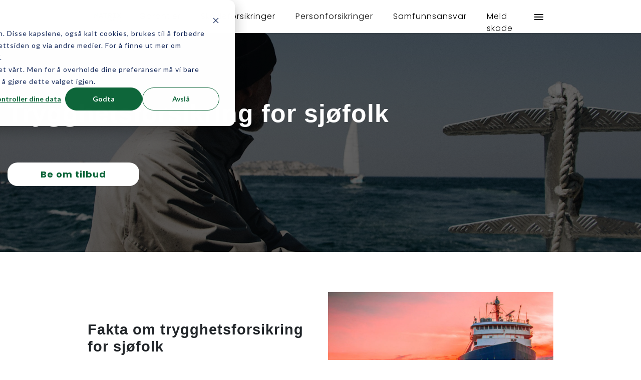

--- FILE ---
content_type: text/html; charset=UTF-8
request_url: https://www.matrixinsurance.no/trygghetsforsikring-for-sjofolk
body_size: 10630
content:
<!doctype html><html lang="no"><head>
     <script>
      useMatrixApi=0;
    </script>
    <meta charset="utf-8">
    <title>Trygghetsforsikring for sjøfolk - Personforsikring</title>
    <link rel="shortcut icon" href="https://www.matrixinsurance.no/hubfs/favicon.ico">
    <meta name="description" content="En forsikringspakke som består av en yrkesskadeforsikring, en fritidsulykkesforsikring og en «Tap av helseattest» forsikring.">
    <link type="text/css" rel="stylesheet" href="https://www.matrixinsurance.no/hubfs/hub_generated/template_assets/1/46961220538/1768401264982/template_main.min.css">
    
    
    
    
    
    
    
    
    <meta name="viewport" content="width=device-width, initial-scale=1">

    <script src="/hs/hsstatic/jquery-libs/static-1.1/jquery/jquery-1.7.1.js"></script>
<script>hsjQuery = window['jQuery'];</script>
    <meta property="og:description" content="En forsikringspakke som består av en yrkesskadeforsikring, en fritidsulykkesforsikring og en «Tap av helseattest» forsikring.">
    <meta property="og:title" content="Trygghetsforsikring for sjøfolk - Personforsikring">
    <meta name="twitter:description" content="En forsikringspakke som består av en yrkesskadeforsikring, en fritidsulykkesforsikring og en «Tap av helseattest» forsikring.">
    <meta name="twitter:title" content="Trygghetsforsikring for sjøfolk - Personforsikring">

    

    

    <style>
a.cta_button{-moz-box-sizing:content-box !important;-webkit-box-sizing:content-box !important;box-sizing:content-box !important;vertical-align:middle}.hs-breadcrumb-menu{list-style-type:none;margin:0px 0px 0px 0px;padding:0px 0px 0px 0px}.hs-breadcrumb-menu-item{float:left;padding:10px 0px 10px 10px}.hs-breadcrumb-menu-divider:before{content:'›';padding-left:10px}.hs-featured-image-link{border:0}.hs-featured-image{float:right;margin:0 0 20px 20px;max-width:50%}@media (max-width: 568px){.hs-featured-image{float:none;margin:0;width:100%;max-width:100%}}.hs-screen-reader-text{clip:rect(1px, 1px, 1px, 1px);height:1px;overflow:hidden;position:absolute !important;width:1px}
</style>

<link rel="stylesheet" href="https://fonts.googleapis.com/css2?family=Poppins:ital,wght@0,100;0,200;0,300;0,400;0,500;0,600;0,700;0,800;0,900;1,100;1,200;1,300;1,400;1,500;1,600;1,700;1,800;1,900&amp;display=swap">
<link rel="stylesheet" href="https://www.matrixinsurance.no/hubfs/hub_generated/template_assets/1/46963831780/1768401260398/template_theme-overrides.css">
<link rel="stylesheet" href="https://www.matrixinsurance.no/hubfs/hub_generated/template_assets/1/46997152986/1768401263953/template_animate.min.css">
<link rel="stylesheet" href="https://www.matrixinsurance.no/hubfs/hub_generated/template_assets/1/46997841355/1768401265628/template__keyframes.min.css">
<link rel="stylesheet" href="https://www.matrixinsurance.no/hubfs/hub_generated/module_assets/1/46996308677/1744340104696/module_adavnced-form.min.css">
<link rel="stylesheet" href="https://www.matrixinsurance.no/hubfs/MatrixInsurance_March2022/css/slick.css">
<link rel="stylesheet" href="https://www.matrixinsurance.no/hubfs/hub_generated/module_assets/1/49125601728/1744340116634/module_recent-posts-slider-tag.min.css">
<!-- Editor Styles -->
<style id="hs_editor_style" type="text/css">
.DND_banner-row-0-max-width-section-centering > .row-fluid {
  max-width: 1320px !important;
  margin-left: auto !important;
  margin-right: auto !important;
}
.bottom_sec-row-0-force-full-width-section > .row-fluid {
  max-width: none !important;
}
/* HubSpot Non-stacked Media Query Styles */
@media (min-width:768px) {
  .dnd_area-row-0-vertical-alignment > .row-fluid {
    display: -ms-flexbox !important;
    -ms-flex-direction: row;
    display: flex !important;
    flex-direction: row;
  }
  .dnd_area-row-1-vertical-alignment > .row-fluid {
    display: -ms-flexbox !important;
    -ms-flex-direction: row;
    display: flex !important;
    flex-direction: row;
  }
  .dnd_area-row-2-vertical-alignment > .row-fluid {
    display: -ms-flexbox !important;
    -ms-flex-direction: row;
    display: flex !important;
    flex-direction: row;
  }
  .dnd_area-module-1-vertical-alignment {
    display: -ms-flexbox !important;
    -ms-flex-direction: column !important;
    -ms-flex-pack: center !important;
    display: flex !important;
    flex-direction: column !important;
    justify-content: center !important;
  }
  .dnd_area-module-1-vertical-alignment > div {
    flex-shrink: 0 !important;
  }
  .module_16542610783912-vertical-alignment {
    display: -ms-flexbox !important;
    -ms-flex-direction: column !important;
    -ms-flex-pack: center !important;
    display: flex !important;
    flex-direction: column !important;
    justify-content: center !important;
  }
  .module_16542610783912-vertical-alignment > div {
    flex-shrink: 0 !important;
  }
  .module_16542612005542-vertical-alignment {
    display: -ms-flexbox !important;
    -ms-flex-direction: column !important;
    -ms-flex-pack: center !important;
    display: flex !important;
    flex-direction: column !important;
    justify-content: center !important;
  }
  .module_16542612005542-vertical-alignment > div {
    flex-shrink: 0 !important;
  }
  .mid_sec-row-0-vertical-alignment > .row-fluid {
    display: -ms-flexbox !important;
    -ms-flex-direction: row;
    display: flex !important;
    flex-direction: row;
  }
  .cell_1653640855344-vertical-alignment {
    display: -ms-flexbox !important;
    -ms-flex-direction: column !important;
    -ms-flex-pack: start !important;
    display: flex !important;
    flex-direction: column !important;
    justify-content: flex-start !important;
  }
  .cell_1653640855344-vertical-alignment > div {
    flex-shrink: 0 !important;
  }
  .mid_sec-column-1-vertical-alignment {
    display: -ms-flexbox !important;
    -ms-flex-direction: column !important;
    -ms-flex-pack: start !important;
    display: flex !important;
    flex-direction: column !important;
    justify-content: flex-start !important;
  }
  .mid_sec-column-1-vertical-alignment > div {
    flex-shrink: 0 !important;
  }
  .bottom_sec-row-0-vertical-alignment > .row-fluid {
    display: -ms-flexbox !important;
    -ms-flex-direction: row;
    display: flex !important;
    flex-direction: row;
  }
  .cell_1653997037082-vertical-alignment {
    display: -ms-flexbox !important;
    -ms-flex-direction: column !important;
    -ms-flex-pack: center !important;
    display: flex !important;
    flex-direction: column !important;
    justify-content: center !important;
  }
  .cell_1653997037082-vertical-alignment > div {
    flex-shrink: 0 !important;
  }
}
/* HubSpot Styles (default) */
.DND_banner-row-0-padding {
  padding-top: 132px !important;
  padding-bottom: 132px !important;
}
.DND_banner-row-0-background-layers {
  background-image: url('https://www.matrixinsurance.no/hubfs/c5c08d514aefda4e99516085bb067e1b433b2234-5184x3456-1.jpeg') !important;
  background-position: center center !important;
  background-size: cover !important;
  background-repeat: no-repeat !important;
}
.dnd_area-row-1-background-layers {
  background-image: linear-gradient(rgba(230, 239, 235, 1), rgba(230, 239, 235, 1)) !important;
  background-position: left top !important;
  background-size: auto !important;
  background-repeat: no-repeat !important;
}
</style>
    


    
<!--  Added by GoogleTagManager integration -->
<script>
var _hsp = window._hsp = window._hsp || [];
window.dataLayer = window.dataLayer || [];
function gtag(){dataLayer.push(arguments);}

var useGoogleConsentModeV2 = true;
var waitForUpdateMillis = 1000;



var hsLoadGtm = function loadGtm() {
    if(window._hsGtmLoadOnce) {
      return;
    }

    if (useGoogleConsentModeV2) {

      gtag('set','developer_id.dZTQ1Zm',true);

      gtag('consent', 'default', {
      'ad_storage': 'denied',
      'analytics_storage': 'denied',
      'ad_user_data': 'denied',
      'ad_personalization': 'denied',
      'wait_for_update': waitForUpdateMillis
      });

      _hsp.push(['useGoogleConsentModeV2'])
    }

    (function(w,d,s,l,i){w[l]=w[l]||[];w[l].push({'gtm.start':
    new Date().getTime(),event:'gtm.js'});var f=d.getElementsByTagName(s)[0],
    j=d.createElement(s),dl=l!='dataLayer'?'&l='+l:'';j.async=true;j.src=
    'https://www.googletagmanager.com/gtm.js?id='+i+dl;f.parentNode.insertBefore(j,f);
    })(window,document,'script','dataLayer','GTM-KN2B3FZ');

    window._hsGtmLoadOnce = true;
};

_hsp.push(['addPrivacyConsentListener', function(consent){
  if(consent.allowed || (consent.categories && consent.categories.analytics)){
    hsLoadGtm();
  }
}]);

</script>

<!-- /Added by GoogleTagManager integration -->

    <link rel="canonical" href="https://www.matrixinsurance.no/trygghetsforsikring-for-sjofolk">

<!-- Google tag (gtag.js) -->
<script async src="https://www.googletagmanager.com/gtag/js?id=AW-10848121590">
</script>
<script>
  window.dataLayer = window.dataLayer || [];
  function gtag(){dataLayer.push(arguments);}
  gtag('js', new Date());

  gtag('config', 'AW-10848121590');
</script>
<meta property="og:url" content="https://www.matrixinsurance.no/trygghetsforsikring-for-sjofolk">
<meta name="twitter:card" content="summary">
<meta http-equiv="content-language" content="no">






 
  <meta name="generator" content="HubSpot"></head>
  <body>
<!--  Added by GoogleTagManager integration -->
<noscript><iframe src="https://www.googletagmanager.com/ns.html?id=GTM-KN2B3FZ" height="0" width="0" style="display:none;visibility:hidden"></iframe></noscript>

<!-- /Added by GoogleTagManager integration -->

    <div class="body-wrapper   hs-content-id-49677239505 hs-site-page page ">
      
      <div data-global-resource-path="MatrixInsurance_March2022/templates/partials/header.html"><div class="header-wrap no-print">
  <header class="header">
    <div class="header-inner">
      <div class="page-center">
        <div class="header-logo">
          <div id="hs_cos_wrapper_header_logo" class="hs_cos_wrapper hs_cos_wrapper_widget hs_cos_wrapper_type_module widget-type-logo" style="" data-hs-cos-general-type="widget" data-hs-cos-type="module">
  






















  
  <span id="hs_cos_wrapper_header_logo_hs_logo_widget" class="hs_cos_wrapper hs_cos_wrapper_widget hs_cos_wrapper_type_logo" style="" data-hs-cos-general-type="widget" data-hs-cos-type="logo"><a href="/" id="hs-link-header_logo_hs_logo_widget" style="border-width:0px;border:0px;"><img src="https://www.matrixinsurance.no/hs-fs/hubfs/raw_assets/public/MatrixInsurance_March2022/images/header-logo.png?width=200&amp;name=header-logo.png" class="hs-image-widget " height="0" style="height: auto;width:200px;border-width:0px;border:0px;" width="200" alt="Matrix Insurance" title="Matrix Insurance" srcset="https://www.matrixinsurance.no/hs-fs/hubfs/raw_assets/public/MatrixInsurance_March2022/images/header-logo.png?width=100&amp;name=header-logo.png 100w, https://www.matrixinsurance.no/hs-fs/hubfs/raw_assets/public/MatrixInsurance_March2022/images/header-logo.png?width=200&amp;name=header-logo.png 200w, https://www.matrixinsurance.no/hs-fs/hubfs/raw_assets/public/MatrixInsurance_March2022/images/header-logo.png?width=300&amp;name=header-logo.png 300w, https://www.matrixinsurance.no/hs-fs/hubfs/raw_assets/public/MatrixInsurance_March2022/images/header-logo.png?width=400&amp;name=header-logo.png 400w, https://www.matrixinsurance.no/hs-fs/hubfs/raw_assets/public/MatrixInsurance_March2022/images/header-logo.png?width=500&amp;name=header-logo.png 500w, https://www.matrixinsurance.no/hs-fs/hubfs/raw_assets/public/MatrixInsurance_March2022/images/header-logo.png?width=600&amp;name=header-logo.png 600w" sizes="(max-width: 200px) 100vw, 200px"></a></span>
</div>
        </div>
        <button type="button" class="trigger">
          <span class="trigger-inner"></span>
        </button>
        <div class="header-menu">
          <div id="hs_cos_wrapper_primary_menu" class="hs_cos_wrapper hs_cos_wrapper_widget hs_cos_wrapper_type_module widget-type-menu" style="" data-hs-cos-general-type="widget" data-hs-cos-type="module">
<span id="hs_cos_wrapper_primary_menu_" class="hs_cos_wrapper hs_cos_wrapper_widget hs_cos_wrapper_type_menu" style="" data-hs-cos-general-type="widget" data-hs-cos-type="menu"><div id="hs_menu_wrapper_primary_menu_" class="hs-menu-wrapper active-branch flyouts hs-menu-flow-horizontal" role="navigation" data-sitemap-name="default" data-menu-id="46969049279" aria-label="Navigation Menu">
 <ul role="menu" class="active-branch">
  <li class="hs-menu-item hs-menu-depth-1 hs-item-has-children" role="none"><a href="javascript:;" aria-haspopup="true" aria-expanded="false" role="menuitem">Garantier</a>
   <ul role="menu" class="hs-menu-children-wrapper">
    <li class="hs-menu-item hs-menu-depth-2" role="none"><a href="https://www.matrixinsurance.no/loyvegaranti" role="menuitem">Løyvegaranti</a></li>
    <li class="hs-menu-item hs-menu-depth-2" role="none"><a href="https://www.matrixinsurance.no/depositumsgaranti" role="menuitem">Depositumsgaranti</a></li>
    <li class="hs-menu-item hs-menu-depth-2" role="none"><a href="https://www.matrixinsurance.no/entreprenorgaranti" role="menuitem">Entreprenørgaranti</a></li>
    <li class="hs-menu-item hs-menu-depth-2" role="none"><a href="https://www.matrixinsurance.no/bustadoppforingslova" role="menuitem">Bustadoppføringslova</a></li>
    <li class="hs-menu-item hs-menu-depth-2" role="none"><a href="https://www.matrixinsurance.no/byggesett-garanti" role="menuitem">Byggesett-garanti</a></li>
    <li class="hs-menu-item hs-menu-depth-2" role="none"><a href="https://www.matrixinsurance.no/byggherregaranti" role="menuitem">Byggherregaranti</a></li>
    <li class="hs-menu-item hs-menu-depth-2" role="none"><a href="https://www.matrixinsurance.no/skattetrekksgaranti" role="menuitem">Skattetrekksgaranti</a></li>
    <li class="hs-menu-item hs-menu-depth-2" role="none"><a href="https://www.matrixinsurance.no/forskuddsgaranti" role="menuitem">Forskuddsgaranti</a></li>
    <li class="hs-menu-item hs-menu-depth-2" role="none"><a href="https://www.matrixinsurance.no/betalingsgaranti" role="menuitem">Betalingsgaranti</a></li>
    <li class="hs-menu-item hs-menu-depth-2" role="none"><a href="https://www.matrixinsurance.no/avhendingslova-garanti" role="menuitem">Avhendingslova</a></li>
    <li class="hs-menu-item hs-menu-depth-2" role="none"><a href="https://www.matrixinsurance.no/kontraktsgaranti" role="menuitem">Kontraktsgaranti</a></li>
    <li class="hs-menu-item hs-menu-depth-2" role="none"><a href="https://www.matrixinsurance.no/anbud-tilbudsgaranti" role="menuitem">Anbud- og tilbudsgaranti</a></li>
   </ul></li>
  <li class="hs-menu-item hs-menu-depth-1 hs-item-has-children" role="none"><a href="javascript:;" aria-haspopup="true" aria-expanded="false" role="menuitem">Skadeforsikringer</a>
   <ul role="menu" class="hs-menu-children-wrapper">
    <li class="hs-menu-item hs-menu-depth-2" role="none"><a href="https://www.matrixinsurance.no/helseforsikring" role="menuitem">Vialia Helseforsikring</a></li>
    <li class="hs-menu-item hs-menu-depth-2" role="none"><a href="https://www.matrixinsurance.no/ansvarsforsikring" role="menuitem">Ansvarsforsikring</a></li>
    <li class="hs-menu-item hs-menu-depth-2" role="none"><a href="https://www.matrixinsurance.no/avbruddsforsikring" role="menuitem">Avbruddsforsikring</a></li>
    <li class="hs-menu-item hs-menu-depth-2" role="none"><a href="https://www.matrixinsurance.no/firmabilforsikring" role="menuitem">Firmabilforsikring</a></li>
    <li class="hs-menu-item hs-menu-depth-2" role="none"><a href="https://www.matrixinsurance.no/eiendelsforsikring" role="menuitem">Eiendelsforsikring</a></li>
    <li class="hs-menu-item hs-menu-depth-2" role="none"><a href="https://www.matrixinsurance.no/naeringsbyggforsikring" role="menuitem">Næringsbyggforsikring</a></li>
    <li class="hs-menu-item hs-menu-depth-2" role="none"><a href="https://www.matrixinsurance.no/prosjektforsikring" role="menuitem">Prosjektforsikring</a></li>
    <li class="hs-menu-item hs-menu-depth-2" role="none"><a href="https://www.matrixinsurance.no/arbeidsmaskinforsikring" role="menuitem">Arbeidsmaskinforsikring</a></li>
    <li class="hs-menu-item hs-menu-depth-2" role="none"><a href="https://www.matrixinsurance.no/tilhengerforsikring" role="menuitem">Tilhengerforsikring</a></li>
    <li class="hs-menu-item hs-menu-depth-2" role="none"><a href="https://www.matrixinsurance.no/maskinskadeforsikring" role="menuitem">Maskinskadeforsikring</a></li>
    <li class="hs-menu-item hs-menu-depth-2" role="none"><a href="https://www.matrixinsurance.no/styreansvarsforsikring" role="menuitem">Styreansvarsforsikring</a></li>
    <li class="hs-menu-item hs-menu-depth-2" role="none"><a href="https://www.matrixinsurance.no/formueskadeforsikring" role="menuitem">Formueskadeforsikring</a></li>
    <li class="hs-menu-item hs-menu-depth-2" role="none"><a href="https://www.matrixinsurance.no/cyberforsikring" role="menuitem">Cyberforsikring</a></li>
    <li class="hs-menu-item hs-menu-depth-2" role="none"><a href="https://www.matrixinsurance.no/verdisakforsikring" role="menuitem">Verdisakforsikring</a></li>
   </ul></li>
  <li class="hs-menu-item hs-menu-depth-1 hs-item-has-children active-branch" role="none"><a href="javascript:;" aria-haspopup="true" aria-expanded="false" role="menuitem">Personforsikringer</a>
   <ul role="menu" class="hs-menu-children-wrapper active-branch">
    <li class="hs-menu-item hs-menu-depth-2" role="none"><a href="https://www.matrixinsurance.no/kreftforsikring" role="menuitem">Kreftforsikring</a></li>
    <li class="hs-menu-item hs-menu-depth-2" role="none"><a href="https://www.matrixinsurance.no/yrkesskadeforsikring" role="menuitem">Yrkesskadeforsikring</a></li>
    <li class="hs-menu-item hs-menu-depth-2" role="none"><a href="https://www.matrixinsurance.no/fritidsulykkeforsikring" role="menuitem">Fritidsulykkeforsikring</a></li>
    <li class="hs-menu-item hs-menu-depth-2" role="none"><a href="https://www.matrixinsurance.no/gruppelivsforsikring" role="menuitem">Gruppelivsforsikring</a></li>
    <li class="hs-menu-item hs-menu-depth-2" role="none"><a href="https://www.matrixinsurance.no/uforekapital" role="menuitem">Uførekapital</a></li>
    <li class="hs-menu-item hs-menu-depth-2" role="none"><a href="https://www.matrixinsurance.no/annen-sykdom" role="menuitem">Annen sykdom</a></li>
    <li class="hs-menu-item hs-menu-depth-2" role="none"><a href="https://www.matrixinsurance.no/kollektiv-ulykkesforsikring" role="menuitem">Kollektiv ulykkesforsikring</a></li>
    <li class="hs-menu-item hs-menu-depth-2" role="none"><a href="https://www.matrixinsurance.no/sykelonnsforsikring" role="menuitem">Sykelønnsforsikring</a></li>
    <li class="hs-menu-item hs-menu-depth-2" role="none"><a href="https://www.matrixinsurance.no/reiseforsikring" role="menuitem">Reiseforsikring</a></li>
    <li class="hs-menu-item hs-menu-depth-2 active active-branch" role="none"><a href="https://www.matrixinsurance.no/trygghetsforsikring-for-sjofolk" role="menuitem">Trygghetsforsikring for sjøfolk</a></li>
    <li class="hs-menu-item hs-menu-depth-2" role="none"><a href="https://www.matrixinsurance.no/pakkeforsikring-for-fiskere" role="menuitem">Pakkeforsikring for fiskere</a></li>
    <li class="hs-menu-item hs-menu-depth-2" role="none"><a href="https://www.matrixinsurance.no/lisensforsikring" role="menuitem">Lisensforsikring</a></li>
    <li class="hs-menu-item hs-menu-depth-2" role="none"><a href="https://www.matrixinsurance.no/nokkelpersonforsikring" role="menuitem">Nøkkelpersonforsikring</a></li>
   </ul></li>
  <li class="hs-menu-item hs-menu-depth-1 hs-item-has-children" role="none"><a href="javascript:;" aria-haspopup="true" aria-expanded="false" role="menuitem">Samfunnsansvar</a>
   <ul role="menu" class="hs-menu-children-wrapper">
    <li class="hs-menu-item hs-menu-depth-2" role="none"><a href="https://www.matrixinsurance.no/baerekraftig-utvikling" role="menuitem">Bærekraftig utvikling</a></li>
    <li class="hs-menu-item hs-menu-depth-2" role="none"><a href="https://www.matrixinsurance.no/miljoansvar" role="menuitem">Miljøansvar</a></li>
    <li class="hs-menu-item hs-menu-depth-2" role="none"><a href="https://www.matrixinsurance.no/klimaregnskap" role="menuitem">Klimaregnskap</a></li>
   </ul></li>
  <li class="hs-menu-item hs-menu-depth-1" role="none"><a href="https://www.matrixinsurance.no/meld-skade" role="menuitem">Meld skade</a></li>
 </ul>
</div></span></div>
        </div>
        <div class="nav-desktop">
         
          
          <div class="nav-item dropdown">
            <a href="#" class="dropdown-toggle nav-link">
              <svg focusable="false" viewbox="0 0 24 24" aria-hidden="true">
                <path d="M3 18h18v-2H3v2zm0-5h18v-2H3v2zm0-7v2h18V6H3z"></path>
              </svg>
            </a>
            <div class="dropdown-menu-right">
              <div id="hs_cos_wrapper_secondary_menu" class="hs_cos_wrapper hs_cos_wrapper_widget hs_cos_wrapper_type_module widget-type-menu" style="" data-hs-cos-general-type="widget" data-hs-cos-type="module">
<span id="hs_cos_wrapper_secondary_menu_" class="hs_cos_wrapper hs_cos_wrapper_widget hs_cos_wrapper_type_menu" style="" data-hs-cos-general-type="widget" data-hs-cos-type="menu"><div id="hs_menu_wrapper_secondary_menu_" class="hs-menu-wrapper active-branch no-flyouts hs-menu-flow-horizontal" role="navigation" data-sitemap-name="default" data-menu-id="46969049337" aria-label="Navigation Menu">
 <ul role="menu">
  <li class="hs-menu-item hs-menu-depth-1" role="none"><a href="https://www.matrixinsurance.no/om-oss" role="menuitem">Om oss</a></li>
  <li class="hs-menu-item hs-menu-depth-1" role="none"><a href="https://www.matrixinsurance.no/nyheter" role="menuitem">Nyheter og blogg</a></li>
  <li class="hs-menu-item hs-menu-depth-1" role="none"><a href="https://www.matrixinsurance.no/forening" role="menuitem">Foreningsavtaler</a></li>
  <li class="hs-menu-item hs-menu-depth-1" role="none"><a href="https://www.matrixinsurance.no/forsikringsgivere" role="menuitem">Forsikringsgivere</a></li>
  <li class="hs-menu-item hs-menu-depth-1" role="none"><a href="https://www.matrixinsurance.no/forsikringsvilkar" role="menuitem">Forsikringsvilkår</a></li>
  <li class="hs-menu-item hs-menu-depth-1" role="none"><a href="https://www.matrixinsurance.no/ipid" role="menuitem">IPID</a></li>
  <li class="hs-menu-item hs-menu-depth-1" role="none"><a href="https://www.matrixinsurance.no/meld-skade" role="menuitem">Meld skade</a></li>
 </ul>
</div></span></div>
            </div>
          </div>
        </div>
        <div class="mob-menu">
          <div id="hs_cos_wrapper_mobile_menu" class="hs_cos_wrapper hs_cos_wrapper_widget hs_cos_wrapper_type_module widget-type-menu" style="" data-hs-cos-general-type="widget" data-hs-cos-type="module">
<span id="hs_cos_wrapper_mobile_menu_" class="hs_cos_wrapper hs_cos_wrapper_widget hs_cos_wrapper_type_menu" style="" data-hs-cos-general-type="widget" data-hs-cos-type="menu"><div id="hs_menu_wrapper_mobile_menu_" class="hs-menu-wrapper active-branch flyouts hs-menu-flow-vertical" role="navigation" data-sitemap-name="default" data-menu-id="46983223268" aria-label="Navigation Menu">
 <ul role="menu" class="active-branch">
  <li class="hs-menu-item hs-menu-depth-1 hs-item-has-children" role="none"><a href="javascript:;" aria-haspopup="true" aria-expanded="false" role="menuitem">Garantier</a>
   <ul role="menu" class="hs-menu-children-wrapper">
    <li class="hs-menu-item hs-menu-depth-2" role="none"><a href="https://www.matrixinsurance.no/loyvegaranti" role="menuitem">Løyvegaranti</a></li>
    <li class="hs-menu-item hs-menu-depth-2" role="none"><a href="https://www.matrixinsurance.no/depositumsgaranti" role="menuitem">Depositumsgaranti</a></li>
    <li class="hs-menu-item hs-menu-depth-2" role="none"><a href="https://www.matrixinsurance.no/entreprenorgaranti" role="menuitem">Entreprenørgaranti</a></li>
    <li class="hs-menu-item hs-menu-depth-2" role="none"><a href="https://www.matrixinsurance.no/bustadoppforingslova" role="menuitem">Bustadoppføringslova</a></li>
    <li class="hs-menu-item hs-menu-depth-2" role="none"><a href="https://www.matrixinsurance.no/byggesett-garanti" role="menuitem">Byggesett-garanti</a></li>
    <li class="hs-menu-item hs-menu-depth-2" role="none"><a href="https://www.matrixinsurance.no/byggherregaranti" role="menuitem">Byggherregaranti</a></li>
    <li class="hs-menu-item hs-menu-depth-2" role="none"><a href="https://www.matrixinsurance.no/skattetrekksgaranti" role="menuitem">Skattetrekksgaranti</a></li>
    <li class="hs-menu-item hs-menu-depth-2" role="none"><a href="https://www.matrixinsurance.no/forskuddsgaranti" role="menuitem">Forskuddsgaranti</a></li>
    <li class="hs-menu-item hs-menu-depth-2" role="none"><a href="https://www.matrixinsurance.no/betalingsgaranti" role="menuitem">Betalingsgaranti</a></li>
    <li class="hs-menu-item hs-menu-depth-2" role="none"><a href="https://www.matrixinsurance.no/avhendingslova-garanti" role="menuitem">Avhendingslova</a></li>
    <li class="hs-menu-item hs-menu-depth-2" role="none"><a href="https://www.matrixinsurance.no/kontraktsgaranti" role="menuitem">Kontraktsgaranti</a></li>
    <li class="hs-menu-item hs-menu-depth-2" role="none"><a href="https://www.matrixinsurance.no/anbud-tilbudsgaranti" role="menuitem">Anbud- og tilbudsgaranti</a></li>
   </ul></li>
  <li class="hs-menu-item hs-menu-depth-1 hs-item-has-children" role="none"><a href="javascript:;" aria-haspopup="true" aria-expanded="false" role="menuitem">Skadeforsikringer</a>
   <ul role="menu" class="hs-menu-children-wrapper">
    <li class="hs-menu-item hs-menu-depth-2" role="none"><a href="https://www.matrixinsurance.no/helseforsikring" role="menuitem">Vialia Helseforsikring</a></li>
    <li class="hs-menu-item hs-menu-depth-2" role="none"><a href="https://www.matrixinsurance.no/ansvarsforsikring" role="menuitem">Ansvarsforsikring</a></li>
    <li class="hs-menu-item hs-menu-depth-2" role="none"><a href="https://www.matrixinsurance.no/avbruddsforsikring" role="menuitem">Avbruddsforsikring</a></li>
    <li class="hs-menu-item hs-menu-depth-2" role="none"><a href="https://www.matrixinsurance.no/firmabilforsikring" role="menuitem">Firmabilforsikring</a></li>
    <li class="hs-menu-item hs-menu-depth-2" role="none"><a href="https://www.matrixinsurance.no/eiendelsforsikring" role="menuitem">Eiendelsforsikring</a></li>
    <li class="hs-menu-item hs-menu-depth-2" role="none"><a href="https://www.matrixinsurance.no/naeringsbyggforsikring" role="menuitem">Næringsbyggforsikring</a></li>
    <li class="hs-menu-item hs-menu-depth-2" role="none"><a href="https://www.matrixinsurance.no/prosjektforsikring" role="menuitem">Prosjektforsikring</a></li>
    <li class="hs-menu-item hs-menu-depth-2" role="none"><a href="https://www.matrixinsurance.no/arbeidsmaskinforsikring" role="menuitem">Arbeidsmaskinforsikring</a></li>
    <li class="hs-menu-item hs-menu-depth-2" role="none"><a href="https://www.matrixinsurance.no/tilhengerforsikring" role="menuitem">Tilhengerforsikring</a></li>
    <li class="hs-menu-item hs-menu-depth-2" role="none"><a href="https://www.matrixinsurance.no/maskinskadeforsikring" role="menuitem">Maskinskadeforsikring</a></li>
    <li class="hs-menu-item hs-menu-depth-2" role="none"><a href="https://www.matrixinsurance.no/styreansvarsforsikring" role="menuitem">Styreansvarsforsikring</a></li>
    <li class="hs-menu-item hs-menu-depth-2" role="none"><a href="https://www.matrixinsurance.no/formueskadeforsikring" role="menuitem">Formueskadeforsikring</a></li>
    <li class="hs-menu-item hs-menu-depth-2" role="none"><a href="https://www.matrixinsurance.no/cyberforsikring" role="menuitem">Cyberforsikring</a></li>
    <li class="hs-menu-item hs-menu-depth-2" role="none"><a href="https://www.matrixinsurance.no/verdisakforsikring" role="menuitem">Verdisakforsikring</a></li>
   </ul></li>
  <li class="hs-menu-item hs-menu-depth-1 hs-item-has-children active-branch" role="none"><a href="javascript:;" aria-haspopup="true" aria-expanded="false" role="menuitem">Personforsikringer</a>
   <ul role="menu" class="hs-menu-children-wrapper active-branch">
    <li class="hs-menu-item hs-menu-depth-2" role="none"><a href="https://www.matrixinsurance.no/kreftforsikring" role="menuitem">Kreftforsikring</a></li>
    <li class="hs-menu-item hs-menu-depth-2" role="none"><a href="https://www.matrixinsurance.no/yrkesskadeforsikring" role="menuitem">Yrkesskadeforsikring</a></li>
    <li class="hs-menu-item hs-menu-depth-2" role="none"><a href="https://www.matrixinsurance.no/fritidsulykkeforsikring" role="menuitem">Fritidsulykkeforsikring</a></li>
    <li class="hs-menu-item hs-menu-depth-2" role="none"><a href="https://www.matrixinsurance.no/gruppelivsforsikring" role="menuitem">Gruppelivsforsikring</a></li>
    <li class="hs-menu-item hs-menu-depth-2" role="none"><a href="https://www.matrixinsurance.no/uforekapital" role="menuitem">Uførekapital</a></li>
    <li class="hs-menu-item hs-menu-depth-2" role="none"><a href="https://www.matrixinsurance.no/annen-sykdom" role="menuitem">Annen sykdom</a></li>
    <li class="hs-menu-item hs-menu-depth-2" role="none"><a href="https://www.matrixinsurance.no/kollektiv-ulykkesforsikring" role="menuitem">Kollektiv ulykkesforsikring</a></li>
    <li class="hs-menu-item hs-menu-depth-2" role="none"><a href="https://www.matrixinsurance.no/sykelonnsforsikring" role="menuitem">Sykelønnsforsikring</a></li>
    <li class="hs-menu-item hs-menu-depth-2" role="none"><a href="https://www.matrixinsurance.no/reiseforsikring" role="menuitem">Reiseforsikring</a></li>
    <li class="hs-menu-item hs-menu-depth-2 active active-branch" role="none"><a href="https://www.matrixinsurance.no/trygghetsforsikring-for-sjofolk" role="menuitem">Trygghetsforsikring for sjøfolk</a></li>
    <li class="hs-menu-item hs-menu-depth-2" role="none"><a href="https://www.matrixinsurance.no/pakkeforsikring-for-fiskere" role="menuitem">Pakkeforsikring for fiskere</a></li>
    <li class="hs-menu-item hs-menu-depth-2" role="none"><a href="https://www.matrixinsurance.no/lisensforsikring" role="menuitem">Lisensforsikring</a></li>
    <li class="hs-menu-item hs-menu-depth-2" role="none"><a href="https://www.matrixinsurance.no/nokkelpersonforsikring" role="menuitem">Nøkkelpersonforsikring</a></li>
   </ul></li>
  <li class="hs-menu-item hs-menu-depth-1 hs-item-has-children" role="none"><a href="javascript:;" aria-haspopup="true" aria-expanded="false" role="menuitem">Samfunnsansvar</a>
   <ul role="menu" class="hs-menu-children-wrapper">
    <li class="hs-menu-item hs-menu-depth-2" role="none"><a href="https://www.matrixinsurance.no/baerekraftig-utvikling" role="menuitem">Bærekraftig utvikling</a></li>
    <li class="hs-menu-item hs-menu-depth-2" role="none"><a href="https://www.matrixinsurance.no/miljoansvar" role="menuitem">Miljøansvar</a></li>
    <li class="hs-menu-item hs-menu-depth-2" role="none"><a href="https://www.matrixinsurance.no/klimaregnskap" role="menuitem">Klimaregnskap</a></li>
   </ul></li>
  <li class="hs-menu-item hs-menu-depth-1" role="none"><a href="https://www.matrixinsurance.no/meld-skade" role="menuitem">Meld skade</a></li>
  <li class="hs-menu-item hs-menu-depth-1" role="none"><a href="https://www.matrixinsurance.no/forening" role="menuitem">Foreningsavtaler</a></li>
  <li class="hs-menu-item hs-menu-depth-1" role="none"><a href="https://www.matrixinsurance.no/om-oss" role="menuitem">Om oss</a></li>
  <li class="hs-menu-item hs-menu-depth-1" role="none"><a href="https://www.matrixinsurance.no/nyheter" role="menuitem">Nyheter og blogg</a></li>
  <li class="hs-menu-item hs-menu-depth-1" role="none"><a href="javascript:;" role="menuitem">
    <svg class="dk_phone"></svg> +47 23 20 79 00</a></li>
  <li class="hs-menu-item hs-menu-depth-1" role="none"><a href="https://www.matrixinsurance.no/meld-skade" role="menuitem">Meld skade</a></li>
 </ul>
</div></span></div>
        </div>
      </div>
    </div>
  </header>
</div></div>
      

      
<div class="guarantees_page insurance_details_page">
  <div class="banner-section">
    <div class="container-fluid banner-area">
<div class="row-fluid-wrapper">
<div class="row-fluid">
<div class="span12 widget-span widget-type-cell " style="" data-widget-type="cell" data-x="0" data-w="12">

<div class="row-fluid-wrapper row-depth-1 row-number-1 DND_banner-row-0-max-width-section-centering DND_banner-row-0-background-layers DND_banner-row-0-background-image DND_banner-row-0-padding dnd-section herobanner">
<div class="row-fluid ">
<div class="span12 widget-span widget-type-cell dnd-column" style="" data-widget-type="cell" data-x="0" data-w="12">

<div class="row-fluid-wrapper row-depth-1 row-number-2 dnd-row">
<div class="row-fluid ">
<div class="span12 widget-span widget-type-custom_widget dnd-module" style="" data-widget-type="custom_widget" data-x="0" data-w="12">
<div id="hs_cos_wrapper_module_16559034923498" class="hs_cos_wrapper hs_cos_wrapper_widget hs_cos_wrapper_type_module widget-type-rich_text" style="" data-hs-cos-general-type="widget" data-hs-cos-type="module"><span id="hs_cos_wrapper_module_16559034923498_" class="hs_cos_wrapper hs_cos_wrapper_widget hs_cos_wrapper_type_rich_text" style="" data-hs-cos-general-type="widget" data-hs-cos-type="rich_text"><div style="text-align: left;">
<h1 style="color: #fff;">Trygghetsforsikring for sjøfolk</h1>
<p style="color: #fff;">&nbsp;</p>
</div></span></div>

</div><!--end widget-span -->
</div><!--end row-->
</div><!--end row-wrapper -->

<div class="row-fluid-wrapper row-depth-1 row-number-3 dnd-row">
<div class="row-fluid ">
<div class="span12 widget-span widget-type-custom_widget dnd-module" style="" data-widget-type="custom_widget" data-x="0" data-w="12">
<div id="hs_cos_wrapper_module_16559034923499" class="hs_cos_wrapper hs_cos_wrapper_widget hs_cos_wrapper_type_module" style="" data-hs-cos-general-type="widget" data-hs-cos-type="module">

<style>
#hs_cos_wrapper_module_16559034923499 .button {}

#hs_cos_wrapper_module_16559034923499 .button:hover,
#hs_cos_wrapper_module_16559034923499 .button:focus {}

#hs_cos_wrapper_module_16559034923499 .button:active {}

</style>



















<div class="button-wrapper">
  <a href="#tilbud" class="button   ">
    
    Be om tilbud
  </a>
</div></div>

</div><!--end widget-span -->
</div><!--end row-->
</div><!--end row-wrapper -->

</div><!--end widget-span -->
</div><!--end row-->
</div><!--end row-wrapper -->

</div><!--end widget-span -->
</div>
</div>
</div>
  </div>
  <main id="main-content" class="body-container-wrapper">  
      <div class="container-fluid top_sec body-container">
<div class="row-fluid-wrapper">
<div class="row-fluid">
<div class="span12 widget-span widget-type-cell " style="" data-widget-type="cell" data-x="0" data-w="12">

<div class="row-fluid-wrapper row-depth-1 row-number-1 dnd_area-row-0-vertical-alignment dnd-section">
<div class="row-fluid ">
<div class="span6 widget-span widget-type-custom_widget dnd_area-module-1-vertical-alignment dnd-module" style="" data-widget-type="custom_widget" data-x="0" data-w="6">
<div id="hs_cos_wrapper_dnd_area-module-1" class="hs_cos_wrapper hs_cos_wrapper_widget hs_cos_wrapper_type_module widget-type-rich_text widget-type-rich_text" style="" data-hs-cos-general-type="widget" data-hs-cos-type="module"><span id="hs_cos_wrapper_dnd_area-module-1_" class="hs_cos_wrapper hs_cos_wrapper_widget hs_cos_wrapper_type_rich_text" style="" data-hs-cos-general-type="widget" data-hs-cos-type="rich_text"><h2>Fakta om trygghetsforsikring for sjøfolk</h2>
<p>En forsikringspakke som består av en yrkesskadeforsikring, en fritidsulykkesforsikring og en forsikring for tap av helseattest.</p></span></div>

</div><!--end widget-span -->
<div class="span6 widget-span widget-type-custom_widget dnd-module" style="" data-widget-type="custom_widget" data-x="6" data-w="6">
<div id="hs_cos_wrapper_dnd_area-module-2" class="hs_cos_wrapper hs_cos_wrapper_widget hs_cos_wrapper_type_module widget-type-linked_image widget-type-linked_image" style="" data-hs-cos-general-type="widget" data-hs-cos-type="module">
    






  



<span id="hs_cos_wrapper_dnd_area-module-2_" class="hs_cos_wrapper hs_cos_wrapper_widget hs_cos_wrapper_type_linked_image" style="" data-hs-cos-general-type="widget" data-hs-cos-type="linked_image"><img src="https://www.matrixinsurance.no/hs-fs/hubfs/Produkter/Personforsikring/skip.jpg?width=1000&amp;height=666&amp;name=skip.jpg" class="hs-image-widget " width="1000" height="666" style="max-width: 100%; height: auto;" alt="Skip" title="Skip" srcset="https://www.matrixinsurance.no/hs-fs/hubfs/Produkter/Personforsikring/skip.jpg?width=500&amp;height=333&amp;name=skip.jpg 500w, https://www.matrixinsurance.no/hs-fs/hubfs/Produkter/Personforsikring/skip.jpg?width=1000&amp;height=666&amp;name=skip.jpg 1000w, https://www.matrixinsurance.no/hs-fs/hubfs/Produkter/Personforsikring/skip.jpg?width=1500&amp;height=999&amp;name=skip.jpg 1500w, https://www.matrixinsurance.no/hs-fs/hubfs/Produkter/Personforsikring/skip.jpg?width=2000&amp;height=1332&amp;name=skip.jpg 2000w, https://www.matrixinsurance.no/hs-fs/hubfs/Produkter/Personforsikring/skip.jpg?width=2500&amp;height=1665&amp;name=skip.jpg 2500w, https://www.matrixinsurance.no/hs-fs/hubfs/Produkter/Personforsikring/skip.jpg?width=3000&amp;height=1998&amp;name=skip.jpg 3000w" sizes="(max-width: 1000px) 100vw, 1000px"></span></div>

</div><!--end widget-span -->
</div><!--end row-->
</div><!--end row-wrapper -->

<div class="row-fluid-wrapper row-depth-1 row-number-2 dnd_area-row-1-vertical-alignment dnd_area-row-1-background-color dnd-section dnd_area-row-1-background-layers">
<div class="row-fluid ">
<div class="span6 widget-span widget-type-custom_widget module_16542610783912-vertical-alignment dnd-module" style="" data-widget-type="custom_widget" data-x="0" data-w="6">
<div id="hs_cos_wrapper_module_16542610783912" class="hs_cos_wrapper hs_cos_wrapper_widget hs_cos_wrapper_type_module widget-type-rich_text widget-type-rich_text" style="" data-hs-cos-general-type="widget" data-hs-cos-type="module"><span id="hs_cos_wrapper_module_16542610783912_" class="hs_cos_wrapper hs_cos_wrapper_widget hs_cos_wrapper_type_rich_text" style="" data-hs-cos-general-type="widget" data-hs-cos-type="rich_text"><h2 style="font-weight: normal;">Hva dekker forsikringen</h2>
<p style="font-weight: normal;">Forsikringen samsvarer med overenskomsten i NHO Sjøfart.</p>
<p style="font-weight: normal;">&nbsp;</p></span></div>

</div><!--end widget-span -->
<div class="span6 widget-span widget-type-custom_widget dnd-module" style="" data-widget-type="custom_widget" data-x="6" data-w="6">
<div id="hs_cos_wrapper_module_16542610783913" class="hs_cos_wrapper hs_cos_wrapper_widget hs_cos_wrapper_type_module widget-type-linked_image widget-type-linked_image" style="" data-hs-cos-general-type="widget" data-hs-cos-type="module">
    






  



<span id="hs_cos_wrapper_module_16542610783913_" class="hs_cos_wrapper hs_cos_wrapper_widget hs_cos_wrapper_type_linked_image" style="" data-hs-cos-general-type="widget" data-hs-cos-type="linked_image"><img src="https://www.matrixinsurance.no/hs-fs/hubfs/c5c08d514aefda4e99516085bb067e1b433b2234-5184x3456-1-1.jpg?width=800&amp;height=533&amp;name=c5c08d514aefda4e99516085bb067e1b433b2234-5184x3456-1-1.jpg" class="hs-image-widget " width="800" height="533" style="max-width: 100%; height: auto;" alt="trygghetsforsikring for sjøfolk" title="trygghetsforsikring for sjøfolk" srcset="https://www.matrixinsurance.no/hs-fs/hubfs/c5c08d514aefda4e99516085bb067e1b433b2234-5184x3456-1-1.jpg?width=400&amp;height=267&amp;name=c5c08d514aefda4e99516085bb067e1b433b2234-5184x3456-1-1.jpg 400w, https://www.matrixinsurance.no/hs-fs/hubfs/c5c08d514aefda4e99516085bb067e1b433b2234-5184x3456-1-1.jpg?width=800&amp;height=533&amp;name=c5c08d514aefda4e99516085bb067e1b433b2234-5184x3456-1-1.jpg 800w, https://www.matrixinsurance.no/hs-fs/hubfs/c5c08d514aefda4e99516085bb067e1b433b2234-5184x3456-1-1.jpg?width=1200&amp;height=800&amp;name=c5c08d514aefda4e99516085bb067e1b433b2234-5184x3456-1-1.jpg 1200w, https://www.matrixinsurance.no/hs-fs/hubfs/c5c08d514aefda4e99516085bb067e1b433b2234-5184x3456-1-1.jpg?width=1600&amp;height=1066&amp;name=c5c08d514aefda4e99516085bb067e1b433b2234-5184x3456-1-1.jpg 1600w, https://www.matrixinsurance.no/hs-fs/hubfs/c5c08d514aefda4e99516085bb067e1b433b2234-5184x3456-1-1.jpg?width=2000&amp;height=1333&amp;name=c5c08d514aefda4e99516085bb067e1b433b2234-5184x3456-1-1.jpg 2000w, https://www.matrixinsurance.no/hs-fs/hubfs/c5c08d514aefda4e99516085bb067e1b433b2234-5184x3456-1-1.jpg?width=2400&amp;height=1599&amp;name=c5c08d514aefda4e99516085bb067e1b433b2234-5184x3456-1-1.jpg 2400w" sizes="(max-width: 800px) 100vw, 800px"></span></div>

</div><!--end widget-span -->
</div><!--end row-->
</div><!--end row-wrapper -->

<div class="row-fluid-wrapper row-depth-1 row-number-3 dnd-section dnd_area-row-2-vertical-alignment">
<div class="row-fluid ">
<div class="span6 widget-span widget-type-custom_widget module_16542612005542-vertical-alignment dnd-module" style="" data-widget-type="custom_widget" data-x="0" data-w="6">
<div id="hs_cos_wrapper_module_16542612005542" class="hs_cos_wrapper hs_cos_wrapper_widget hs_cos_wrapper_type_module widget-type-rich_text widget-type-rich_text" style="" data-hs-cos-general-type="widget" data-hs-cos-type="module"><span id="hs_cos_wrapper_module_16542612005542_" class="hs_cos_wrapper hs_cos_wrapper_widget hs_cos_wrapper_type_rich_text" style="" data-hs-cos-general-type="widget" data-hs-cos-type="rich_text"><h2>Vilkår og andre dokumenter</h2>
<p><!--HubSpot Call-to-Action Code --><span class="hs-cta-wrapper" id="hs-cta-wrapper-89a38940-8efd-4dbe-b122-982f5166d9db"><span class="hs-cta-node hs-cta-89a38940-8efd-4dbe-b122-982f5166d9db" id="hs-cta-89a38940-8efd-4dbe-b122-982f5166d9db"><!--[if lte IE 8]><div id="hs-cta-ie-element"></div><![endif]--><a href="https://hubspot-cta-redirect-eu1-prod.s3.amazonaws.com/cta/redirect/25632443/89a38940-8efd-4dbe-b122-982f5166d9db" target="_blank" rel="noopener"><img class="hs-cta-img" id="hs-cta-img-89a38940-8efd-4dbe-b122-982f5166d9db" style="border-width:0px;" src="https://hubspot-no-cache-eu1-prod.s3.amazonaws.com/cta/default/25632443/89a38940-8efd-4dbe-b122-982f5166d9db.png" alt="Last ned IPID for Trygghetsforsikring for sjøfolk - overnskomst NHO Sjøfart"></a></span><script charset="utf-8" src="/hs/cta/cta/current.js"></script><script type="text/javascript"> hbspt.cta._relativeUrls=true;hbspt.cta.load(25632443, '89a38940-8efd-4dbe-b122-982f5166d9db', {"useNewLoader":"true","region":"eu1"}); </script></span><!-- end HubSpot Call-to-Action Code --></p></span></div>

</div><!--end widget-span -->
<div class="span6 widget-span widget-type-custom_widget dnd-module" style="" data-widget-type="custom_widget" data-x="6" data-w="6">
<div id="hs_cos_wrapper_module_16542612005543" class="hs_cos_wrapper hs_cos_wrapper_widget hs_cos_wrapper_type_module widget-type-linked_image widget-type-linked_image" style="" data-hs-cos-general-type="widget" data-hs-cos-type="module">
    






  



<span id="hs_cos_wrapper_module_16542612005543_" class="hs_cos_wrapper hs_cos_wrapper_widget hs_cos_wrapper_type_linked_image" style="" data-hs-cos-general-type="widget" data-hs-cos-type="linked_image"><img src="https://www.matrixinsurance.no/hs-fs/hubfs/Produkter/Personforsikring/fiskegarn.jpg?width=1000&amp;height=640&amp;name=fiskegarn.jpg" class="hs-image-widget " width="1000" height="640" style="max-width: 100%; height: auto;" alt="fiskegarn" title="fiskegarn" srcset="https://www.matrixinsurance.no/hs-fs/hubfs/Produkter/Personforsikring/fiskegarn.jpg?width=500&amp;height=320&amp;name=fiskegarn.jpg 500w, https://www.matrixinsurance.no/hs-fs/hubfs/Produkter/Personforsikring/fiskegarn.jpg?width=1000&amp;height=640&amp;name=fiskegarn.jpg 1000w, https://www.matrixinsurance.no/hs-fs/hubfs/Produkter/Personforsikring/fiskegarn.jpg?width=1500&amp;height=960&amp;name=fiskegarn.jpg 1500w, https://www.matrixinsurance.no/hs-fs/hubfs/Produkter/Personforsikring/fiskegarn.jpg?width=2000&amp;height=1280&amp;name=fiskegarn.jpg 2000w, https://www.matrixinsurance.no/hs-fs/hubfs/Produkter/Personforsikring/fiskegarn.jpg?width=2500&amp;height=1600&amp;name=fiskegarn.jpg 2500w, https://www.matrixinsurance.no/hs-fs/hubfs/Produkter/Personforsikring/fiskegarn.jpg?width=3000&amp;height=1920&amp;name=fiskegarn.jpg 3000w" sizes="(max-width: 1000px) 100vw, 1000px"></span></div>

</div><!--end widget-span -->
</div><!--end row-->
</div><!--end row-wrapper -->

</div><!--end widget-span -->
</div>
</div>
</div>
    
    
      <div class="container-fluid mid_sec">
<div class="row-fluid-wrapper">
<div class="row-fluid">
<div class="span12 widget-span widget-type-cell " style="" data-widget-type="cell" data-x="0" data-w="12">

<div class="row-fluid-wrapper row-depth-1 row-number-1 mid_sec-row-0-vertical-alignment dnd-section">
<div class="row-fluid ">
<div class="span6 widget-span widget-type-cell mid_sec-column-1-vertical-alignment dnd-column" style="" data-widget-type="cell" data-x="0" data-w="6">

<div class="row-fluid-wrapper row-depth-1 row-number-2 dnd-row">
<div class="row-fluid ">
<div class="span12 widget-span widget-type-custom_widget dnd-module" style="" data-widget-type="custom_widget" data-x="0" data-w="12">
<div id="hs_cos_wrapper_mid_sec-module-2" class="hs_cos_wrapper hs_cos_wrapper_widget hs_cos_wrapper_type_module widget-type-rich_text widget-type-rich_text" style="" data-hs-cos-general-type="widget" data-hs-cos-type="module"><span id="hs_cos_wrapper_mid_sec-module-2_" class="hs_cos_wrapper hs_cos_wrapper_widget hs_cos_wrapper_type_rich_text" style="" data-hs-cos-general-type="widget" data-hs-cos-type="rich_text"><h2 id="tilbud">Vi kan trygghetsforsikring for sjøfolk</h2></span></div>

</div><!--end widget-span -->
</div><!--end row-->
</div><!--end row-wrapper -->

<div class="row-fluid-wrapper row-depth-1 row-number-3 dnd-row">
<div class="row-fluid ">
<div class="span12 widget-span widget-type-custom_widget dnd-module" style="" data-widget-type="custom_widget" data-x="0" data-w="12">
<div id="hs_cos_wrapper_mid_sec-module-3" class="hs_cos_wrapper hs_cos_wrapper_widget hs_cos_wrapper_type_module widget-type-linked_image widget-type-linked_image" style="" data-hs-cos-general-type="widget" data-hs-cos-type="module">
    






  



<span id="hs_cos_wrapper_mid_sec-module-3_" class="hs_cos_wrapper hs_cos_wrapper_widget hs_cos_wrapper_type_linked_image" style="" data-hs-cos-general-type="widget" data-hs-cos-type="linked_image"><img src="https://www.matrixinsurance.no/hs-fs/hubfs/MatrixInsurance_March2022/images/59134b82cc57634aca21512db8439267d8aa68df-1920x1200.jpg?width=1920&amp;height=1200&amp;name=59134b82cc57634aca21512db8439267d8aa68df-1920x1200.jpg" class="hs-image-widget " width="1920" height="1200" style="max-width: 100%; height: auto;" alt="59134b82cc57634aca21512db8439267d8aa68df-1920x1200" title="59134b82cc57634aca21512db8439267d8aa68df-1920x1200" srcset="https://www.matrixinsurance.no/hs-fs/hubfs/MatrixInsurance_March2022/images/59134b82cc57634aca21512db8439267d8aa68df-1920x1200.jpg?width=960&amp;height=600&amp;name=59134b82cc57634aca21512db8439267d8aa68df-1920x1200.jpg 960w, https://www.matrixinsurance.no/hs-fs/hubfs/MatrixInsurance_March2022/images/59134b82cc57634aca21512db8439267d8aa68df-1920x1200.jpg?width=1920&amp;height=1200&amp;name=59134b82cc57634aca21512db8439267d8aa68df-1920x1200.jpg 1920w, https://www.matrixinsurance.no/hs-fs/hubfs/MatrixInsurance_March2022/images/59134b82cc57634aca21512db8439267d8aa68df-1920x1200.jpg?width=2880&amp;height=1800&amp;name=59134b82cc57634aca21512db8439267d8aa68df-1920x1200.jpg 2880w, https://www.matrixinsurance.no/hs-fs/hubfs/MatrixInsurance_March2022/images/59134b82cc57634aca21512db8439267d8aa68df-1920x1200.jpg?width=3840&amp;height=2400&amp;name=59134b82cc57634aca21512db8439267d8aa68df-1920x1200.jpg 3840w, https://www.matrixinsurance.no/hs-fs/hubfs/MatrixInsurance_March2022/images/59134b82cc57634aca21512db8439267d8aa68df-1920x1200.jpg?width=4800&amp;height=3000&amp;name=59134b82cc57634aca21512db8439267d8aa68df-1920x1200.jpg 4800w, https://www.matrixinsurance.no/hs-fs/hubfs/MatrixInsurance_March2022/images/59134b82cc57634aca21512db8439267d8aa68df-1920x1200.jpg?width=5760&amp;height=3600&amp;name=59134b82cc57634aca21512db8439267d8aa68df-1920x1200.jpg 5760w" sizes="(max-width: 1920px) 100vw, 1920px"></span></div>

</div><!--end widget-span -->
</div><!--end row-->
</div><!--end row-wrapper -->

</div><!--end widget-span -->
<div class="span6 widget-span widget-type-cell cell_1653640855344-vertical-alignment dnd-column" style="" data-widget-type="cell" data-x="6" data-w="6">

<div class="row-fluid-wrapper row-depth-1 row-number-4 dnd-row">
<div class="row-fluid ">
<div class="span12 widget-span widget-type-custom_widget dnd-module" style="" data-widget-type="custom_widget" data-x="0" data-w="12">
<div id="hs_cos_wrapper_widget_1653640855047" class="hs_cos_wrapper hs_cos_wrapper_widget hs_cos_wrapper_type_module" style="" data-hs-cos-general-type="widget" data-hs-cos-type="module"><div class="advanced_form_wrap wow fadeInUptext" data-wow-duration="1000ms">
  <h3>Be oss om tilbud på trygghetsforsikring for sjøfolk</h3>
  <div class="garantikontakt-outer-container">
    <div class="container">
      <form>
        <span id="hs_cos_wrapper_widget_1653640855047_" class="hs_cos_wrapper hs_cos_wrapper_widget hs_cos_wrapper_type_form" style="" data-hs-cos-general-type="widget" data-hs-cos-type="form"><h3 id="hs_cos_wrapper_form_524506829_title" class="hs_cos_wrapper form-title" data-hs-cos-general-type="widget_field" data-hs-cos-type="text"></h3>

<div id="hs_form_target_form_524506829"></div>









</span>
      </form>
    </div>
  </div>
</div></div>

</div><!--end widget-span -->
</div><!--end row-->
</div><!--end row-wrapper -->

</div><!--end widget-span -->
</div><!--end row-->
</div><!--end row-wrapper -->

</div><!--end widget-span -->
</div>
</div>
</div>
      <div class="container-fluid garanti-søknad">
<div class="row-fluid-wrapper">
<div class="row-fluid">
<div class="span12 widget-span widget-type-cell " style="" data-widget-type="cell" data-x="0" data-w="12">

<div class="row-fluid-wrapper row-depth-1 row-number-1 dnd-section bottom_sec-row-0-vertical-alignment bottom_sec-row-0-force-full-width-section">
<div class="row-fluid ">
<div class="span12 widget-span widget-type-cell cell_1653997037082-vertical-alignment dnd-column" style="" data-widget-type="cell" data-x="0" data-w="12">

<div class="row-fluid-wrapper row-depth-1 row-number-2 dnd-row">
<div class="row-fluid ">
<div class="span12 widget-span widget-type-custom_widget dnd-module" style="" data-widget-type="custom_widget" data-x="0" data-w="12">
<div id="hs_cos_wrapper_widget_1653997037063" class="hs_cos_wrapper hs_cos_wrapper_widget hs_cos_wrapper_type_module" style="" data-hs-cos-general-type="widget" data-hs-cos-type="module"><div class="nyheter-outer-container">
  <div class="nyheter-inner-container container">
    <div class="nyheter-heading">
      <div class="heading-text">

        <div class="react-reveal">
          <h2 class="wow fadeInUptext" data-wow-duration="1000ms">Nyheter og blogg</h2>
          <p class="wow fadeInUptext" data-wow-duration="1000ms">Les våre siste nyheter.</p>
        </div>
      </div>
      
    </div>
    <div class="nyheter-body">
      
      
      <div data-index="-2" tabindex="-1" aria-hidden="true">
        
        
              
        

        
        
           
        
        <div>
          
          <div tabindex="-1" style="width: 100%; display: inline-block;">
            <a href="https://www.matrixinsurance.no/nyheter/slik-sikrer-du-eiendommen-mot-varflom-og-knedbor">
              <div class="shadow card">
                <div class="image-container">
                  
                  <img class="card-img" src="https://www.matrixinsurance.no/hs-fs/hubfs/AdobeStock_100734575-web.jpeg?width=767&amp;name=AdobeStock_100734575-web.jpeg" alt="Flom">
                  
                </div>
                <div class="card-body">
                  <small class="text-secondary above-text">
                    <svg class="MuiSvgIcon-root" focusable="false" viewbox="0 0 24 24" aria-hidden="true">
                      <path d="M17 12h-5v5h5v-5zM16 1v2H8V1H6v2H5c-1.11 0-1.99.9-1.99 2L3 19c0 1.1.89 2 2 2h14c1.1 0 2-.9 2-2V5c0-1.1-.9-2-2-2h-1V1h-2zm3 18H5V8h14v11z"></path>
                    </svg>
                    <span>2024-04-24</span>
                    <svg class="MuiSvgIcon-root" focusable="false" viewbox="0 0 24 24" aria-hidden="true">
                      <path d="M12 12c2.21 0 4-1.79 4-4s-1.79-4-4-4-4 1.79-4 4 1.79 4 4 4zm0 2c-2.67 0-8 1.34-8 4v2h16v-2c0-2.66-5.33-4-8-4z"></path>
                    </svg>
                    <span>Maleena Nooma</span>
                  </small>
                  <h5 class="card-title h5">Slik sikrer du eiendommen din mot vårflom og kraftig nedbør</h5>
                   <h5 class="card-title h5"></h5>
                          
  
                </div>
              </div>
            </a>
          </div>
          
        </div>
           
        
        <div>
          
          <div tabindex="-1" style="width: 100%; display: inline-block;">
            <a href="https://www.matrixinsurance.no/nyheter/hva-tenke-pa-for-du-blir-styremedlem">
              <div class="shadow card">
                <div class="image-container">
                  
                  <img class="card-img" src="https://www.matrixinsurance.no/hs-fs/hubfs/Ikke-produktbilder/opt-styre.jpg?width=767&amp;name=opt-styre.jpg" alt="Hva bør du tenke på før du blir styremedlem?">
                  
                </div>
                <div class="card-body">
                  <small class="text-secondary above-text">
                    <svg class="MuiSvgIcon-root" focusable="false" viewbox="0 0 24 24" aria-hidden="true">
                      <path d="M17 12h-5v5h5v-5zM16 1v2H8V1H6v2H5c-1.11 0-1.99.9-1.99 2L3 19c0 1.1.89 2 2 2h14c1.1 0 2-.9 2-2V5c0-1.1-.9-2-2-2h-1V1h-2zm3 18H5V8h14v11z"></path>
                    </svg>
                    <span>2022-11-24</span>
                    <svg class="MuiSvgIcon-root" focusable="false" viewbox="0 0 24 24" aria-hidden="true">
                      <path d="M12 12c2.21 0 4-1.79 4-4s-1.79-4-4-4-4 1.79-4 4 1.79 4 4 4zm0 2c-2.67 0-8 1.34-8 4v2h16v-2c0-2.66-5.33-4-8-4z"></path>
                    </svg>
                    <span>Rune Engeseth</span>
                  </small>
                  <h5 class="card-title h5">Hva bør du tenke på før du blir styremedlem?</h5>
                   <h5 class="card-title h5"></h5>
                          
  
                </div>
              </div>
            </a>
          </div>
          
        </div>
           
        
        <div>
          
          <div tabindex="-1" style="width: 100%; display: inline-block;">
            <a href="https://www.matrixinsurance.no/nyheter/feil-forsikringsdekninger">
              <div class="shadow card">
                <div class="image-container">
                  
                  <img class="card-img" src="https://www.matrixinsurance.no/hs-fs/hubfs/Produkter/Skadeforsikring/formueskadeforsikring.jpg?width=767&amp;name=formueskadeforsikring.jpg" alt="Få en gjennomgang av dine forsikringer å se om du har god nok dekning">
                  
                </div>
                <div class="card-body">
                  <small class="text-secondary above-text">
                    <svg class="MuiSvgIcon-root" focusable="false" viewbox="0 0 24 24" aria-hidden="true">
                      <path d="M17 12h-5v5h5v-5zM16 1v2H8V1H6v2H5c-1.11 0-1.99.9-1.99 2L3 19c0 1.1.89 2 2 2h14c1.1 0 2-.9 2-2V5c0-1.1-.9-2-2-2h-1V1h-2zm3 18H5V8h14v11z"></path>
                    </svg>
                    <span>2022-06-24</span>
                    <svg class="MuiSvgIcon-root" focusable="false" viewbox="0 0 24 24" aria-hidden="true">
                      <path d="M12 12c2.21 0 4-1.79 4-4s-1.79-4-4-4-4 1.79-4 4 1.79 4 4 4zm0 2c-2.67 0-8 1.34-8 4v2h16v-2c0-2.66-5.33-4-8-4z"></path>
                    </svg>
                    <span>Rune Engeseth</span>
                  </small>
                  <h5 class="card-title h5">Feil forsikringsdekninger</h5>
                   <h5 class="card-title h5"></h5>
                          
  
                </div>
              </div>
            </a>
          </div>
          
        </div>
           
        
        <div>
          
          <div tabindex="-1" style="width: 100%; display: inline-block;">
            <a href="https://www.matrixinsurance.no/nyheter/sikring-av-byggeplass">
              <div class="shadow card">
                <div class="image-container">
                  
                  <img class="card-img" src="https://www.matrixinsurance.no/hs-fs/hubfs/Ikke-produktbilder/opt-construction-modern-building.jpg?width=767&amp;name=opt-construction-modern-building.jpg" alt="Sikring av byggeplass">
                  
                </div>
                <div class="card-body">
                  <small class="text-secondary above-text">
                    <svg class="MuiSvgIcon-root" focusable="false" viewbox="0 0 24 24" aria-hidden="true">
                      <path d="M17 12h-5v5h5v-5zM16 1v2H8V1H6v2H5c-1.11 0-1.99.9-1.99 2L3 19c0 1.1.89 2 2 2h14c1.1 0 2-.9 2-2V5c0-1.1-.9-2-2-2h-1V1h-2zm3 18H5V8h14v11z"></path>
                    </svg>
                    <span>2022-06-24</span>
                    <svg class="MuiSvgIcon-root" focusable="false" viewbox="0 0 24 24" aria-hidden="true">
                      <path d="M12 12c2.21 0 4-1.79 4-4s-1.79-4-4-4-4 1.79-4 4 1.79 4 4 4zm0 2c-2.67 0-8 1.34-8 4v2h16v-2c0-2.66-5.33-4-8-4z"></path>
                    </svg>
                    <span>Rune Engeseth</span>
                  </small>
                  <h5 class="card-title h5">Sikring av byggeplass</h5>
                   <h5 class="card-title h5"></h5>
                          
  
                </div>
              </div>
            </a>
          </div>
          
        </div>
        
       
      </div>
    
    
    </div>
      <div class="heading-button">
               <a class="btn" href="https://www.matrixinsurance.no/nyheter">
        
          <span class="MuiButton-label">Se alle nyheter</span>
          <span class="MuiTouchRipple-root"></span>
        </a>
      </div>
  </div>
</div>

<style>
  .nyheter-outer-container .nyheter-inner-container .nyheter-body .slick-slider .slick-prev:before {
    content: url(https://www.matrixinsurance.no/hubfs/raw_assets/public/MatrixInsurance_March2022/images/arrow-alt-circle-left-solid.e60af2a8a03b00ab3c91254ef0d6b7a0.svg);
  }
  .nyheter-outer-container .nyheter-inner-container .nyheter-body .slick-slider .slick-next:before {
    content: url(https://www.matrixinsurance.no/hubfs/raw_assets/public/MatrixInsurance_March2022/images/arrow-alt-circle-right-solid.b51c80f0ac1443e4f343066158ec4317.svg);
  }
</style>
</div>

</div><!--end widget-span -->
</div><!--end row-->
</div><!--end row-wrapper -->

</div><!--end widget-span -->
</div><!--end row-->
</div><!--end row-wrapper -->

</div><!--end widget-span -->
</div>
</div>
</div>
  </main>
</div>


      
      <div data-global-resource-path="MatrixInsurance_March2022/templates/partials/footer.html"><footer class="footer">
  <div class="overlay_img">
    <div class="overlay_color">
      
    </div>
  </div>
  <div class="footer-inner">
    <div class="footer-body page-center">
      <div class="row">
        <div class="footer-col">
          <div id="hs_cos_wrapper_footer_logo" class="hs_cos_wrapper hs_cos_wrapper_widget hs_cos_wrapper_type_module widget-type-logo" style="" data-hs-cos-general-type="widget" data-hs-cos-type="module">
  






















  
  <span id="hs_cos_wrapper_footer_logo_hs_logo_widget" class="hs_cos_wrapper hs_cos_wrapper_widget hs_cos_wrapper_type_logo" style="" data-hs-cos-general-type="widget" data-hs-cos-type="logo"><a href="/" id="hs-link-footer_logo_hs_logo_widget" style="border-width:0px;border:0px;"><img src="https://www.matrixinsurance.no/hs-fs/hubfs/raw_assets/public/MatrixInsurance_March2022/images/footer-logo.png?width=200&amp;name=footer-logo.png" class="hs-image-widget " height="0" style="height: auto;width:200px;border-width:0px;border:0px;" width="200" alt="Matrix Insurance" title="Matrix Insurance" srcset="https://www.matrixinsurance.no/hs-fs/hubfs/raw_assets/public/MatrixInsurance_March2022/images/footer-logo.png?width=100&amp;name=footer-logo.png 100w, https://www.matrixinsurance.no/hs-fs/hubfs/raw_assets/public/MatrixInsurance_March2022/images/footer-logo.png?width=200&amp;name=footer-logo.png 200w, https://www.matrixinsurance.no/hs-fs/hubfs/raw_assets/public/MatrixInsurance_March2022/images/footer-logo.png?width=300&amp;name=footer-logo.png 300w, https://www.matrixinsurance.no/hs-fs/hubfs/raw_assets/public/MatrixInsurance_March2022/images/footer-logo.png?width=400&amp;name=footer-logo.png 400w, https://www.matrixinsurance.no/hs-fs/hubfs/raw_assets/public/MatrixInsurance_March2022/images/footer-logo.png?width=500&amp;name=footer-logo.png 500w, https://www.matrixinsurance.no/hs-fs/hubfs/raw_assets/public/MatrixInsurance_March2022/images/footer-logo.png?width=600&amp;name=footer-logo.png 600w" sizes="(max-width: 200px) 100vw, 200px"></a></span>
</div>
          <div class="some-container">
            <div id="hs_cos_wrapper_footer_social_icons" class="hs_cos_wrapper hs_cos_wrapper_widget hs_cos_wrapper_type_module" style="" data-hs-cos-general-type="widget" data-hs-cos-type="module"><a href="https://www.facebook.com/MatrixInsuranceAS/" target="_blank" rel="noopener noreferrer">
  <svg class="MuiSvgIcon-root MuiSvgIcon-fontSizeLarge" focusable="false" viewbox="0 0 24 24" aria-hidden="true">
    <path d="M5 3h14a2 2 0 0 1 2 2v14a2 2 0 0 1-2 2H5a2 2 0 0 1-2-2V5a2 2 0 0 1 2-2m13 2h-2.5A3.5 3.5 0 0 0 12 8.5V11h-2v3h2v7h3v-7h3v-3h-3V9a1 1 0 0 1 1-1h2V5z"></path>
  </svg>
</a>
<a href="https://www.linkedin.com/company/matrix-insurance-as/about/" target="_blank" rel="noopener noreferrer">
  <svg class="MuiSvgIcon-root MuiSvgIcon-fontSizeLarge" focusable="false" viewbox="0 0 24 24" aria-hidden="true">
    <path d="M19 3a2 2 0 0 1 2 2v14a2 2 0 0 1-2 2H5a2 2 0 0 1-2-2V5a2 2 0 0 1 2-2h14m-.5 15.5v-5.3a3.26 3.26 0 0 0-3.26-3.26c-.85 0-1.84.52-2.32 1.3v-1.11h-2.79v8.37h2.79v-4.93c0-.77.62-1.4 1.39-1.4a1.4 1.4 0 0 1 1.4 1.4v4.93h2.79M6.88 8.56a1.68 1.68 0 0 0 1.68-1.68c0-.93-.75-1.69-1.68-1.69a1.69 1.69 0 0 0-1.69 1.69c0 .93.76 1.68 1.69 1.68m1.39 9.94v-8.37H5.5v8.37h2.77z"></path>
  </svg>
</a></div>
          </div>
        </div>
        <div class="footer-col">
          <h5><div id="hs_cos_wrapper_kontakt_title" class="hs_cos_wrapper hs_cos_wrapper_widget hs_cos_wrapper_type_module widget-type-text" style="" data-hs-cos-general-type="widget" data-hs-cos-type="module"><span id="hs_cos_wrapper_kontakt_title_" class="hs_cos_wrapper hs_cos_wrapper_widget hs_cos_wrapper_type_text" style="" data-hs-cos-general-type="widget" data-hs-cos-type="text">Kontakt oss</span></div></h5>
          <div class="text-dark">
            <div id="hs_cos_wrapper_contact_details" class="hs_cos_wrapper hs_cos_wrapper_widget hs_cos_wrapper_type_module widget-type-rich_text" style="" data-hs-cos-general-type="widget" data-hs-cos-type="module"><span id="hs_cos_wrapper_contact_details_" class="hs_cos_wrapper hs_cos_wrapper_widget hs_cos_wrapper_type_rich_text" style="" data-hs-cos-general-type="widget" data-hs-cos-type="rich_text"><p>Rosenholmveien 25<br>1414 Trollåsen</p>
<p>Postboks 474 Bedriftssenteret<br>1411 Kolbotn</p>
<p><svg focusable="false" viewbox="0 0 24 24" aria-hidden="true"> <path d="M20 4H4c-1.1 0-1.99.9-1.99 2L2 18c0 1.1.9 2 2 2h16c1.1 0 2-.9 2-2V6c0-1.1-.9-2-2-2zm0 4l-8 5-8-5V6l8 5 8-5v2z"></path> </svg> <a href="mailto:post@matrixinsurance.no">post@matrixinsurance.no</a></p>
<p style="text-align: left;"><a href="https://www.matrixinsurance.no/baerekraftig-utvikling" rel="noopener"><img src="https://www.matrixinsurance.no/hubfs/b%C3%A6rekraft/Miljofyrtarn_Sertifisert-virksomhet_Sort-horisontal_Liten.svg" alt="Miljofyrtarn_Sertifisert-virksomhet_Sort-horisontal_Liten" width="0" loading="lazy" style="height: auto; max-width: 100%; width: 390px;"></a></p></span></div>
          </div>
        </div>
        <div class="footer-col">
          <h5><div id="hs_cos_wrapper_hurtiglinker_title" class="hs_cos_wrapper hs_cos_wrapper_widget hs_cos_wrapper_type_module widget-type-text" style="" data-hs-cos-general-type="widget" data-hs-cos-type="module"><span id="hs_cos_wrapper_hurtiglinker_title_" class="hs_cos_wrapper hs_cos_wrapper_widget hs_cos_wrapper_type_text" style="" data-hs-cos-general-type="widget" data-hs-cos-type="text">Hurtiglinker</span></div></h5>
          <div id="hs_cos_wrapper_hurtigkoblinger" class="hs_cos_wrapper hs_cos_wrapper_widget hs_cos_wrapper_type_module widget-type-menu" style="" data-hs-cos-general-type="widget" data-hs-cos-type="module">
<span id="hs_cos_wrapper_hurtigkoblinger_" class="hs_cos_wrapper hs_cos_wrapper_widget hs_cos_wrapper_type_menu" style="" data-hs-cos-general-type="widget" data-hs-cos-type="menu"><div id="hs_menu_wrapper_hurtigkoblinger_" class="hs-menu-wrapper active-branch no-flyouts hs-menu-flow-horizontal" role="navigation" data-sitemap-name="default" data-menu-id="46969695418" aria-label="Navigation Menu">
 <ul role="menu">
  <li class="hs-menu-item hs-menu-depth-1" role="none"><a href="https://www.matrixinsurance.no/om-oss" role="menuitem">Om oss</a></li>
  <li class="hs-menu-item hs-menu-depth-1" role="none"><a href="https://www.matrixinsurance.no/forening" role="menuitem">Foreningsavtaler</a></li>
  <li class="hs-menu-item hs-menu-depth-1" role="none"><a href="https://www.matrixinsurance.no/forsikringsgivere" role="menuitem">Våre forsikringsgivere</a></li>
  <li class="hs-menu-item hs-menu-depth-1" role="none"><a href="https://www.matrixinsurance.no/meld-skade" role="menuitem">Meld skade</a></li>
  <li class="hs-menu-item hs-menu-depth-1" role="none"><a href="https://www.matrixinsurance.no/personvernerklaering" role="menuitem">Personvernerklæring</a></li>
  <li class="hs-menu-item hs-menu-depth-1" role="none"><a href="https://www.matrixinsurance.no/forsikringsvilkar" role="menuitem">Forsikringsvilkår</a></li>
  <li class="hs-menu-item hs-menu-depth-1" role="none"><a href="https://www.matrixinsurance.no/ipid" role="menuitem">IPID</a></li>
  <li class="hs-menu-item hs-menu-depth-1" role="none"><a href="https://www.mynewsdesk.com/no/matrix-insurance-as/" role="menuitem">Presserom</a></li>
 </ul>
</div></span></div>
        </div>
        <div class="footer-col">
          <h5><div id="hs_cos_wrapper_nyhetsbrev_title" class="hs_cos_wrapper hs_cos_wrapper_widget hs_cos_wrapper_type_module widget-type-text" style="" data-hs-cos-general-type="widget" data-hs-cos-type="module"><span id="hs_cos_wrapper_nyhetsbrev_title_" class="hs_cos_wrapper hs_cos_wrapper_widget hs_cos_wrapper_type_text" style="" data-hs-cos-general-type="widget" data-hs-cos-type="text">Nyhetsbrev</span></div></h5>
          <div id="hs_cos_wrapper_nyhetsbrevskjema" class="hs_cos_wrapper hs_cos_wrapper_widget hs_cos_wrapper_type_module widget-type-form" style="" data-hs-cos-general-type="widget" data-hs-cos-type="module">


	



	<span id="hs_cos_wrapper_nyhetsbrevskjema_" class="hs_cos_wrapper hs_cos_wrapper_widget hs_cos_wrapper_type_form" style="" data-hs-cos-general-type="widget" data-hs-cos-type="form">
<div id="hs_form_target_nyhetsbrevskjema"></div>








</span>
</div>
        </div>
      </div>
    </div>
    <div class="footer-image"><img></div>
    <div class="copyright">
      <div id="hs_cos_wrapper_copyright_text" class="hs_cos_wrapper hs_cos_wrapper_widget hs_cos_wrapper_type_module widget-type-rich_text" style="" data-hs-cos-general-type="widget" data-hs-cos-type="module"><span id="hs_cos_wrapper_copyright_text_" class="hs_cos_wrapper hs_cos_wrapper_widget hs_cos_wrapper_type_rich_text" style="" data-hs-cos-general-type="widget" data-hs-cos-type="rich_text"><div>© <span id="copyright">
<script>document.getElementById('copyright').appendChild(document.createTextNode(new Date().getFullYear()))</script>
</span> Matrix Insurance AS</div></span></div>
    </div>
  </div>
</footer></div>
      
    </div>



    
    <!--[if !IE]-->
    
    <!--[endif]-->
    
    
    
    
<!-- HubSpot performance collection script -->
<script defer src="/hs/hsstatic/content-cwv-embed/static-1.1293/embed.js"></script>
<script src="https://www.matrixinsurance.no/hubfs/hub_generated/template_assets/1/46961227987/1768401262185/template_main.min.js"></script>
<script src="https://www.matrixinsurance.no/hubfs/hub_generated/template_assets/1/47021264594/1768401265699/template_waves-effect.min.js"></script>
<script src="https://www.matrixinsurance.no/hubfs/hub_generated/template_assets/1/46997154035/1768401260281/template_wow.min.js"></script>

    <script>
      new WOW().init();
    </script>
    <script src="https://www.matrixinsurance.no/hubfs/hub_generated/template_assets/1/50693674225/1768401262184/template_matrix_form_to_api.min.js"></script>
    
<script>
var hsVars = hsVars || {}; hsVars['language'] = 'no';
</script>

<script src="/hs/hsstatic/cos-i18n/static-1.53/bundles/project.js"></script>
<script src="/hs/hsstatic/keyboard-accessible-menu-flyouts/static-1.17/bundles/project.js"></script>

    <!--[if lte IE 8]>
    <script charset="utf-8" src="https://js-eu1.hsforms.net/forms/v2-legacy.js"></script>
    <![endif]-->

<script data-hs-allowed="true" src="/_hcms/forms/v2.js"></script>

    <script data-hs-allowed="true">
        var options = {
            portalId: '25632443',
            formId: 'af3a304e-1916-4e73-a836-c5f53c24487b',
            formInstanceId: '6335',
            
            pageId: '49677239505',
            
            region: 'eu1',
            
            
            
            
            pageName: "Trygghetsforsikring for sj\u00F8folk - Personforsikring",
            
            
            
            inlineMessage: "<p>Takk for din interesse for \u00E5 motta tilbud fra oss.&nbsp;<\/p>\n<p>Du vil h\u00F8re fra oss i l\u00F8pet av to virkedager.<\/p>\n<p>Nedenfor finner du flere artikler om innenfor samme produktomr\u00E5de. Her kan du kanskje plukke om noen tips.<\/p>\n<p>Med vennlig hilsen<\/p>\n<p>Matrix Insurance<\/p>",
            
            
            rawInlineMessage: "<p>Takk for din interesse for \u00E5 motta tilbud fra oss.&nbsp;<\/p>\n<p>Du vil h\u00F8re fra oss i l\u00F8pet av to virkedager.<\/p>\n<p>Nedenfor finner du flere artikler om innenfor samme produktomr\u00E5de. Her kan du kanskje plukke om noen tips.<\/p>\n<p>Med vennlig hilsen<\/p>\n<p>Matrix Insurance<\/p>",
            
            
            hsFormKey: "2986bfa97e953936cb932a24757c3b8f",
            
            
            css: '',
            target: '#hs_form_target_form_524506829',
            
            
            
            
            
            
            
            contentType: "standard-page",
            
            
            
            formsBaseUrl: '/_hcms/forms/',
            
            
            
            formData: {
                cssClass: 'hs-form stacked hs-custom-form'
            }
        };

        options.getExtraMetaDataBeforeSubmit = function() {
            var metadata = {};
            

            if (hbspt.targetedContentMetadata) {
                var count = hbspt.targetedContentMetadata.length;
                var targetedContentData = [];
                for (var i = 0; i < count; i++) {
                    var tc = hbspt.targetedContentMetadata[i];
                     if ( tc.length !== 3) {
                        continue;
                     }
                     targetedContentData.push({
                        definitionId: tc[0],
                        criterionId: tc[1],
                        smartTypeId: tc[2]
                     });
                }
                metadata["targetedContentMetadata"] = JSON.stringify(targetedContentData);
            }

            return metadata;
        };

        hbspt.forms.create(options);
    </script>

<script src="https://www.matrixinsurance.no/hubfs/MatrixInsurance_March2022/js/slick.min.js"></script>
<script src="https://www.matrixinsurance.no/hubfs/hub_generated/module_assets/1/49125601728/1744340116634/module_recent-posts-slider-tag.min.js"></script>

    <script data-hs-allowed="true">
        var options = {
            portalId: '25632443',
            formId: '2dbf9078-bddd-43f5-83e6-0248c9706321',
            formInstanceId: '7646',
            
            pageId: '49677239505',
            
            region: 'eu1',
            
            
            
            
            pageName: "Trygghetsforsikring for sj\u00F8folk - Personforsikring",
            
            
            redirectUrl: "http:\/\/www.google.com",
            
            
            
            
            
            css: '',
            target: '#hs_form_target_nyhetsbrevskjema',
            
            
            
            
            
            
            
            contentType: "standard-page",
            
            
            
            formsBaseUrl: '/_hcms/forms/',
            
            
            
            formData: {
                cssClass: 'hs-form stacked hs-custom-form'
            }
        };

        options.getExtraMetaDataBeforeSubmit = function() {
            var metadata = {};
            

            if (hbspt.targetedContentMetadata) {
                var count = hbspt.targetedContentMetadata.length;
                var targetedContentData = [];
                for (var i = 0; i < count; i++) {
                    var tc = hbspt.targetedContentMetadata[i];
                     if ( tc.length !== 3) {
                        continue;
                     }
                     targetedContentData.push({
                        definitionId: tc[0],
                        criterionId: tc[1],
                        smartTypeId: tc[2]
                     });
                }
                metadata["targetedContentMetadata"] = JSON.stringify(targetedContentData);
            }

            return metadata;
        };

        hbspt.forms.create(options);
    </script>


<!-- Start of HubSpot Analytics Code -->
<script type="text/javascript">
var _hsq = _hsq || [];
_hsq.push(["setContentType", "standard-page"]);
_hsq.push(["setCanonicalUrl", "https:\/\/www.matrixinsurance.no\/trygghetsforsikring-for-sjofolk"]);
_hsq.push(["setPageId", "49677239505"]);
_hsq.push(["setContentMetadata", {
    "contentPageId": 49677239505,
    "legacyPageId": "49677239505",
    "contentFolderId": null,
    "contentGroupId": null,
    "abTestId": null,
    "languageVariantId": 49677239505,
    "languageCode": "no",
    
    
}]);
</script>

<script type="text/javascript">
var hbspt = hbspt || {};
(hbspt.targetedContentMetadata = hbspt.targetedContentMetadata || []).push(...[]);

var _hsq = _hsq || [];
_hsq.push(["setTargetedContentMetadata", hbspt.targetedContentMetadata]);
</script>
<script type="text/javascript" id="hs-script-loader" async defer src="/hs/scriptloader/25632443.js"></script>
<!-- End of HubSpot Analytics Code -->


<script type="text/javascript">
var hsVars = {
    render_id: "72d88879-3f8d-4480-ae14-b422ca883d9c",
    ticks: 1768471429979,
    page_id: 49677239505,
    
    content_group_id: 0,
    portal_id: 25632443,
    app_hs_base_url: "https://app-eu1.hubspot.com",
    cp_hs_base_url: "https://cp-eu1.hubspot.com",
    language: "no",
    analytics_page_type: "standard-page",
    scp_content_type: "",
    
    analytics_page_id: "49677239505",
    category_id: 1,
    folder_id: 0,
    is_hubspot_user: false
}
</script>


<script defer src="/hs/hsstatic/HubspotToolsMenu/static-1.432/js/index.js"></script>


<!-- start Main.js Do Not Remove -->
<script src="https://www.matrixinsurance.no/hubfs/hub_generated/template_assets/1/54564406988/1768401264044/template_Print-form.min.js"></script>
<!--End Main.js-->


    
    
    
  
</body></html>

--- FILE ---
content_type: text/css
request_url: https://www.matrixinsurance.no/hubfs/hub_generated/template_assets/1/46961220538/1768401264982/template_main.min.css
body_size: 17188
content:
*, *:before, *:after {
  box-sizing: border-box;
}
/*! normalize.css v8.0.1 | MIT License | github.com/necolas/normalize.css */

/* Document
   ========================================================================== */

/**
 * 1. Correct the line height in all browsers.
 * 2. Prevent adjustments of font size after orientation changes in iOS.
 */


/* Sections
   ========================================================================== */

/**
 * Remove the margin in all browsers.
 */

body {
  margin: 0;
}

/**
 * Render the `main` element consistently in IE.
 */

main {
  display: block;
}

/**
 * Correct the font size and margin on `h1` elements within `section` and
 * `article` contexts in Chrome, Firefox, and Safari.
 */

h1 {
  font-size: 2em;
  margin: 0.67em 0;
}

/* Grouping content
   ========================================================================== */

/**
 * 1. Add the correct box sizing in Firefox.
 * 2. Show the overflow in Edge and IE.
 */

hr {
  box-sizing: content-box; /* 1 */
  height: 0; /* 1 */
  overflow: visible; /* 2 */
}

/**
 * 1. Correct the inheritance and scaling of font size in all browsers.
 * 2. Correct the odd `em` font sizing in all browsers.
 */

pre {
  font-family: monospace, monospace; /* 1 */
  font-size: 1em; /* 2 */
}

/* Text-level semantics
   ========================================================================== */

/**
 * Remove the gray background on active links in IE 10.
 */

a {
  background-color: transparent;
}

/**
 * 1. Remove the bottom border in Chrome 57-
 * 2. Add the correct text decoration in Chrome, Edge, IE, Opera, and Safari.
 */

abbr[title] {
  border-bottom: none; /* 1 */
  text-decoration: underline; /* 2 */
  text-decoration: underline dotted; /* 2 */
}

/**
 * Add the correct font weight in Chrome, Edge, and Safari.
 */

b,
strong {
  font-weight: bolder;
}

/**
 * 1. Correct the inheritance and scaling of font size in all browsers.
 * 2. Correct the odd `em` font sizing in all browsers.
 */

code,
kbd,
samp {
  font-family: monospace, monospace; /* 1 */
  font-size: 1em; /* 2 */
}

/**
 * Add the correct font size in all browsers.
 */

small {
  font-size: 80%;
}

/**
 * Prevent `sub` and `sup` elements from affecting the line height in
 * all browsers.
 */

sub,
sup {
  font-size: 75%;
  line-height: 0;
  position: relative;
  vertical-align: baseline;
}

sub {
  bottom: -0.25em;
}

sup {
  top: -0.5em;
}

/* Embedded content
   ========================================================================== */

/**
 * Remove the border on images inside links in IE 10.
 */

img {
  border-style: none;
}

/* Forms
   ========================================================================== */

/**
 * 1. Change the font styles in all browsers.
 * 2. Remove the margin in Firefox and Safari.
 */

button,
input,
optgroup,
select,
textarea {
  font-family: inherit; /* 1 */
  font-size: 100%; /* 1 */
  line-height: 1.15; /* 1 */
  margin: 0; /* 2 */
}

/**
 * Show the overflow in IE.
 * 1. Show the overflow in Edge.
 */

button,
input { /* 1 */
  overflow: visible;
}

/**
 * Remove the inheritance of text transform in Edge, Firefox, and IE.
 * 1. Remove the inheritance of text transform in Firefox.
 */

button,
select { /* 1 */
  text-transform: none;
}

/**
 * Correct the inability to style clickable types in iOS and Safari.
 */

button,
[type="button"],
[type="reset"],
[type="submit"] {
  -webkit-appearance: button;
}

/**
 * Remove the inner border and padding in Firefox.
 */

button::-moz-focus-inner,
[type="button"]::-moz-focus-inner,
[type="reset"]::-moz-focus-inner,
[type="submit"]::-moz-focus-inner {
  border-style: none;
  padding: 0;
}

/**
 * Restore the focus styles unset by the previous rule.
 */

button:-moz-focusring,
[type="button"]:-moz-focusring,
[type="reset"]:-moz-focusring,
[type="submit"]:-moz-focusring {
  outline: 1px dotted ButtonText;
}

/**
 * Correct the padding in Firefox.
 */

fieldset {
  padding: 0.35em 0.75em 0.625em;
}

/**
 * 1. Correct the text wrapping in Edge and IE.
 * 2. Correct the color inheritance from `fieldset` elements in IE.
 * 3. Remove the padding so developers are not caught out when they zero out
 *    `fieldset` elements in all browsers.
 */

legend {
  box-sizing: border-box; /* 1 */
  color: inherit; /* 2 */
  display: table; /* 1 */
  max-width: 100%; /* 1 */
  padding: 0; /* 3 */
  white-space: normal; /* 1 */
}

/**
 * Add the correct vertical alignment in Chrome, Firefox, and Opera.
 */

progress {
  vertical-align: baseline;
}

/**
 * Remove the default vertical scrollbar in IE 10+.
 */

textarea {
  overflow: auto;
}

/**
 * 1. Add the correct box sizing in IE 10.
 * 2. Remove the padding in IE 10.
 */

[type="checkbox"],
[type="radio"] {
  box-sizing: border-box; /* 1 */
  padding: 0; /* 2 */
}

/**
 * Correct the cursor style of increment and decrement buttons in Chrome.
 */

[type="number"]::-webkit-inner-spin-button,
[type="number"]::-webkit-outer-spin-button {
  height: auto;
}

/**
 * 1. Correct the odd appearance in Chrome and Safari.
 * 2. Correct the outline style in Safari.
 */

[type="search"] {
  -webkit-appearance: textfield; /* 1 */
  outline-offset: -2px; /* 2 */
}

/**
 * Remove the inner padding in Chrome and Safari on macOS.
 */

[type="search"]::-webkit-search-decoration {
  -webkit-appearance: none;
}

/**
 * 1. Correct the inability to style clickable types in iOS and Safari.
 * 2. Change font properties to `inherit` in Safari.
 */

::-webkit-file-upload-button {
  -webkit-appearance: button; /* 1 */
  font: inherit; /* 2 */
}

/* Interactive
   ========================================================================== */

/*
 * Add the correct display in Edge, IE 10+, and Firefox.
 */

details {
  display: block;
}

/*
 * Add the correct display in all browsers.
 */

summary {
  display: list-item;
}

/* Misc
   ========================================================================== */

/**
 * Add the correct display in IE 10+.
 */

template {
  display: none;
}

/**
 * Add the correct display in IE 10.
 */

[hidden] {
  display: none;
}
/* ******************************************************************************
*********************************************************************************
This file contains all the neccessary styles to control the layout of elements
and how they stack. This is based off of the bootstrap system.
*********************************************************************************
****************************************************************************** */

/* Responsive Grid */

.row-fluid {
  width: 100%;
  *zoom: 1;
}

.row-fluid:before, .row-fluid:after {
  display: table;
  content: "";
}

.row-fluid:after {
  clear: both;
}

.row-fluid [class*="span"] {
  display: block;
  float: left;
  width: 100%;
  min-height: 1px;
  *margin-left: 0;
  -webkit-box-sizing: border-box;
  -moz-box-sizing: border-box;
  -ms-box-sizing: border-box;
  box-sizing: border-box;
}

.row-fluid [class*="span"]:first-child {
  margin-left: 0;
}

.row-fluid .span12 {
  width: 100%;
}
.row-fluid .span11 {
  width: 91.66%;
}
.row-fluid .span10 {
  width: 83.33%;
}
.row-fluid .span9 {
  width: 75%;
}
.row-fluid .span8 {
  width: 66.66%;
}
.row-fluid .span7 {
  width: 58.33%;
}
.row-fluid .span6 {
  width: 50%;
}
.row-fluid .span5 {
  width: 41.66%;
}
.row-fluid .span4 {
  width: 33.33%;
}
.row-fluid .span3 {
  width: 25%;
}
.row-fluid .span2 {
  width: 16.66%;
}
.row-fluid .span1 {
  width: 8.33%;
}

.container-fluid {
  *zoom: 1;
}

.container-fluid:before, .container-fluid:after {
  display: table;
  content: "";
}

.container-fluid:after {
  clear: both;
}

@media (max-width: 991px) {
  .row-fluid {
    width: 100%;
  }

  .row-fluid [class*="span"] {
    display: block;
    float: none;
    width: auto;
    margin-left: 0;
  }
}

.dnd-section > .row-fluid .dnd-column,
.dnd-section > .row-fluid > [class*="span"].dnd-module {
  padding-left: 15px;
  padding-right: 15px;
}
.dnd-section[class*="force-full-width-section"]  > .row-fluid > .dnd-column.span12,
.dnd-section[class*="force-full-width-section"]  > .row-fluid > .span12.dnd-module {
  padding-left: 0px;
  padding-right: 0px;
}


@media (min-width: 992px) {    
  .row-fluid {
    width: 100%;
    *zoom: 1;
  }

  .row-fluid:before, .row-fluid:after {
    display: table;
    content: "";
  }

  .row-fluid:after {
    clear: both;
  }

  .row-fluid [class*="span"] {
    display: block;
    float: left;
    width: 100%;
    min-height: 1px;
    margin-left: 0;
    -webkit-box-sizing: border-box;
    -moz-box-sizing: border-box;
    -ms-box-sizing: border-box;
    box-sizing: border-box;
  }

  .row-fluid [class*="span"]:first-child {
    margin-left: 0;
  }

  .row-fluid .span12 {
    width: 100%;
  }
  .row-fluid .span11 {
    width: 91.66%;
  }
  .row-fluid .span10 {
    width: 83.33%;
  }
  .row-fluid .span9 {
    width: 75%;
  }
  .row-fluid .span8 {
    width: 66.66%;
  }
  .row-fluid .span7 {
    width: 58.33%;
  }
  .row-fluid .span6 {
    width: 50%;
  }
  .row-fluid .span5 {
    width: 41.66%;
  }
  .row-fluid .span4 {
    width: 33.33%;
  }
  .row-fluid .span3 {
    width: 25%;
  }
  .row-fluid .span2 {
    width: 16.66%;
  }
  .row-fluid .span1 {
    width: 8.33%;
  }
}

/* Clearfix */

.clearfix {
  *zoom: 1;
}

.clearfix:before, .clearfix:after {
  display: table;
  content: "";
}

.clearfix:after {
  clear: both;
}

/* Visibilty Classes */

.hide {
  display: none;
}

.show {
  display: block;
}

.invisible {
  visibility: hidden;
}

.hidden {
  display: none;
  visibility: hidden;
}

/* Responsive Visibilty Classes */

.visible-phone {
  display: none !important;
}

.visible-tablet {
  display: none !important;
}

.hidden-desktop {
  display: none !important;
}

@media (max-width: 991px) {
  .visible-phone {
    display: inherit !important;
  }

  .hidden-phone {
    display: none !important;
  }

  .hidden-desktop {
    display: inherit !important;
  }

  .visible-desktop {
    display: none !important;
  }
}

@media (min-width: 992px) and (max-width: 1139px) {
  .visible-tablet {
    display: inherit !important;
  }

  .hidden-tablet {
    display: none !important;
  }

  .hidden-desktop {
    display: inherit !important;
  }

  .visible-desktop {
    display: none !important ;
  }
}
.dnd-section > .row-fluid,.content-wrapper,.container,.page-center {
  width: 100%;
  padding-right: .75rem;
  padding-left: .75rem;
  margin-right: auto;
  margin-left: auto;
}

.dnd-section .dnd-column {
  padding: 0 20px;
}

@media (max-width: 767px) {
  .dnd-section .dnd-column {
    padding: 0;
  }
}
body {
  font-size: 1rem;
  line-height: 1.5;
  background-color: #fff;
  -webkit-text-size-adjust: 100%;
  -webkit-tap-highlight-color: rgba(0,0,0,0);
  width: 100%;
  overflow-x: hidden;
  letter-spacing: 1px;
  color: #212529;
  font-family: Poppins,sans-serif;
  font-weight: 300;
}

/* Paragraphs */

p {
  margin-top: 0;
  margin-bottom: 1rem;
}

/* Anchors */

a {
  cursor: pointer;
  text-decoration: none;
}

/* Headings */

h1,
h2,
h3,
h4,
h5,
h6 {
  margin-top: 0;
  margin-bottom: 0.5rem;
  font-weight: 500;
  line-height: 1.2;
}

/* Lists */

ul,
ol {
  margin-top: 0;
  margin-bottom: 1rem;
  padding-left: 2rem;
}

ul ul,
ol ul,
ul ol,
ol ol {
  margin: 0;
}

ul.no-list {
  list-style: none;
}

/* Code blocks */

code {
  vertical-align: bottom;
}

/* Blockquotes */

blockquote {
  border-left: 2px solid;
  margin: 0 0 1.4rem;
  padding-left: 15px;
}

/* Horizontal rules */

hr {
  margin: 1rem 0;
  color: #0f673b;
  background-color: #0f673b;
  border: 0;
  opacity: 1;
  height: 10px;
}
button,
.button {
  cursor: pointer;
  display: inline-block;
  font-size: 0.92rem;
  text-align: center;
  transition: all 0.15s linear;
  white-space: normal;
}

button:disabled,
.button:disabled {
  background-color: #D0D0D0;
  border-color: #D0D0D0;
  color: #E6E6E6;
}

button:hover,
button:focus,
.button:hover,
.button:focus {
  text-decoration: none;
}

button:active,
.button:active {
  text-decoration: none;
}
/* Form fields */

.hs-form-field {
  padding-bottom: 30px;
}

/* Labels */

form label {
  display: block;
  transition: color 200ms cubic-bezier(0.0, 0, 0.2, 1) 0ms,transform 200ms cubic-bezier(0.0, 0, 0.2, 1) 0ms;
  color: rgba(0, 0, 0, 0.54);
  padding: 0;
  font-size: 14px;
  line-height: 1;
  letter-spacing: 0.00938em;
}

/* Help text - legends */

form legend {
  font-size: 0.875rem;
}

/* Inputs */

form input[type=text],
form input[type=email],
form input[type=password],
form input[type=tel],
form input[type=number],
form input[type=file],
form select,
form textarea {
  font: inherit;
  border: 0;
  height: 2em;
  margin: 0;
  font-family: Poppins;
  display: block;
  font-weight: 300;
  padding: 6px 0 6px !important;
  line-height: 1.1876em;
  letter-spacing: 0.00938em;
  animation-name: mui-auto-fill-cancel;
  animation-duration: 10ms;
  -webkit-tap-highlight-color: transparent;
  background-color: #FFF;
  transition: border-bottom-color 200ms cubic-bezier(0.4, 0, 0.2, 1) 0ms;
  border-bottom: 1px solid rgba(0, 0, 0, 0.42);
  width: 100%;
  box-sizing: content-box;
}
form input[type=text]:focus,
form input[type=email]:focus,
form input[type=password]:focus,
form input[type=tel]:focus,
form input[type=number]:focus,
form input[type=file]:focus,
form select:focus,
form textarea:focus{
  border-bottom-width:2px;
  padding: 6px 0 5px;
}

form fieldset {
  max-width: 100% !important;
}

/* Inputs - checkbox/radio */

form .inputs-list {
  margin: 0;
  padding: 0;
  list-style: none;
}

form .inputs-list > li {
  display: block;
  margin: 0.7rem 0;
}

form .inputs-list input,
form .inputs-list span {
  vertical-align: middle;
}

form input[type=checkbox],
form input[type=radio] {
  cursor: pointer;
  margin-right: 0.35rem;
  float: left;
}

#association_details_page .hs_cos_wrapper_type_form select {
  background-image: url(https://25632443.fs1.hubspotusercontent-eu1.net/hubfs/25632443/raw_assets/public/MatrixInsurance_March2022/images/arrow-bottom.svg);
  right: 0;
  top: 0;
  background-size: 24px 24px;
  background-position: right;
  background-repeat: no-repeat;
}

/* Inputs - datepicker */

.hs-dateinput {
  position: relative;
}

.hs-dateinput:before {
  content:'\01F4C5';
  position: absolute;
  right: 10%;
  top: 50%;
  transform: translateY(-50%);
}

.fn-date-picker .pika-table thead th {
  color: #FFF;
}

.fn-date-picker td.is-selected .pika-button {
  border-radius: 0;
  box-shadow: none;
}

.fn-date-picker td .pika-button:hover,
.fn-date-picker td .pika-button:focus {
  border-radius: 0 !important;
  color: #FFF;
}

/* Inputs - file picker */

form input[type=file] {
  background-color: transparent;
  border: initial;
  padding: initial;
}

/* Headings and text */

form .hs-richtext,
form .hs-richtext p {
  font-size: 0.875rem;
  margin: 0 0 1.4rem;
}

form .hs-richtext img {
  max-width: 100% !important;
}

/* GDPR */

.legal-consent-container .hs-form-booleancheckbox-display > span,
.legal-consent-container .hs-form-booleancheckbox-display > span p {
  margin-left: 1rem !important;
}

/* Validation */

.hs-form-required {
  color: #ef6b51;
}

.hs-input.invalid.error {
  border-color: #EF6B51;
}

.hs-error-msg {
  color: #EF6B51;
  margin-top: 0.35rem;
}

/* Submit button */

form input[type=submit],
form .hs-button {
  cursor: pointer;
  display: inline-block;
  text-align: center;
  white-space: normal;
  margin-top: 30px;
  margin-bottom: calc(1.325rem + 0.9vw);
  text-transform: uppercase;
  padding-left: calc(1.525rem + 3.3vw);
  padding-right: calc(1.525rem + 3.3vw);
  padding: 8px 22px;
  font-size: 0.9375rem;
  color: #fff !important;
  background-color: #0F673B !important;
  
  min-width: 64px;
  box-sizing: border-box;
  transition: background-color 250ms cubic-bezier(0.4, 0, 0.2, 1) 0ms,box-shadow 250ms cubic-bezier(0.4, 0, 0.2, 1) 0ms,border 250ms cubic-bezier(0.4, 0, 0.2, 1) 0ms;
  line-height: 1.75;
  border-radius: 4px;
  letter-spacing: 0.02857em;
  font-weight: 300;
}

form input[type=submit]:hover {
background-color: #ffffff !important;
color: #0f673b !important;
border: 1px solid #0f673b !important;
}


button, input, optgroup, select, textarea {
  outline: none;
}


/*----------------*/


form.hs-form .hs-form-required {
  color: red;
  margin-left: 4px;
  color: rgba(0,0,0,0.54);
}

form.hs-form ul.no-list.hs-error-msgs label {
  color: #f2545b;
}

form.hs-form .hs-input:focus {
  border-color: rgba(82,168,236,.8);
}

form.hs-form .hs-input.invalid.error {
  border-bottom-width:2px;
  padding: 6px 0 5px;
}

form.hs-form .inputs-list li {
  margin: 0;
}

form.hs-form .inputs-list {
  margin: 0 0 5px;
  width: 100%;
  padding-left: 5px;
}

form.hs-form ul.no-list.hs-error-msgs label {
  float: none;
  width: auto;
  padding: 0;
  line-height: 18px;
  white-space: normal;
  font-weight: 300;
  margin-top: 0;
}

form.hs-form .hs_error_rollup ul.no-list.hs-error-msgs.inputs-list {
  padding-top: 6px;
}

form .hs-input.invalid.error:focus {
  border-color: #b9554d;
}



/* Captcha */

.grecaptcha-badge {
  margin: 0 auto;
}
form textarea {
  height: 57px;
  resize: none;
  display: block; 
}
form .hs-input::placeholder{
  color: rgba(0,0,0,0.54);  
  color: rgb(202 195 195);  
}
/* Table */

table {
  border: 1px solid;
  margin-bottom: 1.4rem;
  overflow-wrap: break-word;
}

/* Table Cells */

th,
td {
  border: 1px solid;
  padding: 0.75rem;
  vertical-align: top;
}

/* Table Header */

thead th,
thead td {
  border-bottom: 2px solid;
  vertical-align: bottom;
}
@charset "UTF-8";


/*!
Animate.css - http://daneden.me/animate
Licensed under the MIT license

Copyright (c) 2013 Daniel Eden

Permission is hereby granted, free of charge, to any person obtaining a copy of this software and associated documentation files (the "Software"), to deal in the Software without restriction, including without limitation the rights to use, copy, modify, merge, publish, distribute, sublicense, and/or sell copies of the Software, and to permit persons to whom the Software is furnished to do so, subject to the following conditions:

The above copyright notice and this permission notice shall be included in all copies or substantial portions of the Software.

THE SOFTWARE IS PROVIDED "AS IS", WITHOUT WARRANTY OF ANY KIND, EXPRESS OR IMPLIED, INCLUDING BUT NOT LIMITED TO THE WARRANTIES OF MERCHANTABILITY, FITNESS FOR A PARTICULAR PURPOSE AND NONINFRINGEMENT. IN NO EVENT SHALL THE AUTHORS OR COPYRIGHT HOLDERS BE LIABLE FOR ANY CLAIM, DAMAGES OR OTHER LIABILITY, WHETHER IN AN ACTION OF CONTRACT, TORT OR OTHERWISE, ARISING FROM, OUT OF OR IN CONNECTION WITH THE SOFTWARE OR THE USE OR OTHER DEALINGS IN THE SOFTWARE.
*/

.animated {
  -webkit-animation-duration: 1s;
  animation-duration: 1s;
  -webkit-animation-fill-mode: both;
  animation-fill-mode: both;
}

.animated.hinge {
  -webkit-animation-duration: 2s;
  animation-duration: 2s;
}

@-webkit-keyframes bounce {
  0%, 20%, 50%, 80%, 100% {
    -webkit-transform: translateY(0);
    transform: translateY(0);
  }

  40% {
    -webkit-transform: translateY(-30px);
    transform: translateY(-30px);
  }

  60% {
    -webkit-transform: translateY(-15px);
    transform: translateY(-15px);
  }
}

@keyframes bounce {
  0%, 20%, 50%, 80%, 100% {
    -webkit-transform: translateY(0);
    -ms-transform: translateY(0);
    transform: translateY(0);
  }

  40% {
    -webkit-transform: translateY(-30px);
    -ms-transform: translateY(-30px);
    transform: translateY(-30px);
  }

  60% {
    -webkit-transform: translateY(-15px);
    -ms-transform: translateY(-15px);
    transform: translateY(-15px);
  }
}

.bounce {
  -webkit-animation-name: bounce;
  animation-name: bounce;
}

@-webkit-keyframes flash {
  0%, 50%, 100% {
    opacity: 1;
  }

  25%, 75% {
    opacity: 0;
  }
}

@keyframes flash {
  0%, 50%, 100% {
    opacity: 1;
  }

  25%, 75% {
    opacity: 0;
  }
}

.flash {
  -webkit-animation-name: flash;
  animation-name: flash;
}

/* originally authored by Nick Pettit - https://github.com/nickpettit/glide */

@-webkit-keyframes pulse {
  0% {
    -webkit-transform: scale(1);
    transform: scale(1);
  }

  50% {
    -webkit-transform: scale(1.1);
    transform: scale(1.1);
  }

  100% {
    -webkit-transform: scale(1);
    transform: scale(1);
  }
}

@keyframes pulse {
  0% {
    -webkit-transform: scale(1);
    -ms-transform: scale(1);
    transform: scale(1);
  }

  50% {
    -webkit-transform: scale(1.1);
    -ms-transform: scale(1.1);
    transform: scale(1.1);
  }

  100% {
    -webkit-transform: scale(1);
    -ms-transform: scale(1);
    transform: scale(1);
  }
}

.pulse {
  -webkit-animation-name: pulse;
  animation-name: pulse;
}

@-webkit-keyframes shake {
  0%, 100% {
    -webkit-transform: translateX(0);
    transform: translateX(0);
  }

  10%, 30%, 50%, 70%, 90% {
    -webkit-transform: translateX(-10px);
    transform: translateX(-10px);
  }

  20%, 40%, 60%, 80% {
    -webkit-transform: translateX(10px);
    transform: translateX(10px);
  }
}

@keyframes shake {
  0%, 100% {
    -webkit-transform: translateX(0);
    -ms-transform: translateX(0);
    transform: translateX(0);
  }

  10%, 30%, 50%, 70%, 90% {
    -webkit-transform: translateX(-10px);
    -ms-transform: translateX(-10px);
    transform: translateX(-10px);
  }

  20%, 40%, 60%, 80% {
    -webkit-transform: translateX(10px);
    -ms-transform: translateX(10px);
    transform: translateX(10px);
  }
}

.shake {
  -webkit-animation-name: shake;
  animation-name: shake;
}

@-webkit-keyframes swing {
  20% {
    -webkit-transform: rotate(15deg);
    transform: rotate(15deg);
  }

  40% {
    -webkit-transform: rotate(-10deg);
    transform: rotate(-10deg);
  }

  60% {
    -webkit-transform: rotate(5deg);
    transform: rotate(5deg);
  }

  80% {
    -webkit-transform: rotate(-5deg);
    transform: rotate(-5deg);
  }

  100% {
    -webkit-transform: rotate(0deg);
    transform: rotate(0deg);
  }
}

@keyframes swing {
  20% {
    -webkit-transform: rotate(15deg);
    -ms-transform: rotate(15deg);
    transform: rotate(15deg);
  }

  40% {
    -webkit-transform: rotate(-10deg);
    -ms-transform: rotate(-10deg);
    transform: rotate(-10deg);
  }

  60% {
    -webkit-transform: rotate(5deg);
    -ms-transform: rotate(5deg);
    transform: rotate(5deg);
  }

  80% {
    -webkit-transform: rotate(-5deg);
    -ms-transform: rotate(-5deg);
    transform: rotate(-5deg);
  }

  100% {
    -webkit-transform: rotate(0deg);
    -ms-transform: rotate(0deg);
    transform: rotate(0deg);
  }
}

.swing {
  -webkit-transform-origin: top center;
  -ms-transform-origin: top center;
  transform-origin: top center;
  -webkit-animation-name: swing;
  animation-name: swing;
}

@-webkit-keyframes tada {
  0% {
    -webkit-transform: scale(1);
    transform: scale(1);
  }

  10%, 20% {
    -webkit-transform: scale(0.9) rotate(-3deg);
    transform: scale(0.9) rotate(-3deg);
  }

  30%, 50%, 70%, 90% {
    -webkit-transform: scale(1.1) rotate(3deg);
    transform: scale(1.1) rotate(3deg);
  }

  40%, 60%, 80% {
    -webkit-transform: scale(1.1) rotate(-3deg);
    transform: scale(1.1) rotate(-3deg);
  }

  100% {
    -webkit-transform: scale(1) rotate(0);
    transform: scale(1) rotate(0);
  }
}

@keyframes tada {
  0% {
    -webkit-transform: scale(1);
    -ms-transform: scale(1);
    transform: scale(1);
  }

  10%, 20% {
    -webkit-transform: scale(0.9) rotate(-3deg);
    -ms-transform: scale(0.9) rotate(-3deg);
    transform: scale(0.9) rotate(-3deg);
  }

  30%, 50%, 70%, 90% {
    -webkit-transform: scale(1.1) rotate(3deg);
    -ms-transform: scale(1.1) rotate(3deg);
    transform: scale(1.1) rotate(3deg);
  }

  40%, 60%, 80% {
    -webkit-transform: scale(1.1) rotate(-3deg);
    -ms-transform: scale(1.1) rotate(-3deg);
    transform: scale(1.1) rotate(-3deg);
  }

  100% {
    -webkit-transform: scale(1) rotate(0);
    -ms-transform: scale(1) rotate(0);
    transform: scale(1) rotate(0);
  }
}

.tada {
  -webkit-animation-name: tada;
  animation-name: tada;
}

/* originally authored by Nick Pettit - https://github.com/nickpettit/glide */

@-webkit-keyframes wobble {
  0% {
    -webkit-transform: translateX(0%);
    transform: translateX(0%);
  }

  15% {
    -webkit-transform: translateX(-25%) rotate(-5deg);
    transform: translateX(-25%) rotate(-5deg);
  }

  30% {
    -webkit-transform: translateX(20%) rotate(3deg);
    transform: translateX(20%) rotate(3deg);
  }

  45% {
    -webkit-transform: translateX(-15%) rotate(-3deg);
    transform: translateX(-15%) rotate(-3deg);
  }

  60% {
    -webkit-transform: translateX(10%) rotate(2deg);
    transform: translateX(10%) rotate(2deg);
  }

  75% {
    -webkit-transform: translateX(-5%) rotate(-1deg);
    transform: translateX(-5%) rotate(-1deg);
  }

  100% {
    -webkit-transform: translateX(0%);
    transform: translateX(0%);
  }
}

@keyframes wobble {
  0% {
    -webkit-transform: translateX(0%);
    -ms-transform: translateX(0%);
    transform: translateX(0%);
  }

  15% {
    -webkit-transform: translateX(-25%) rotate(-5deg);
    -ms-transform: translateX(-25%) rotate(-5deg);
    transform: translateX(-25%) rotate(-5deg);
  }

  30% {
    -webkit-transform: translateX(20%) rotate(3deg);
    -ms-transform: translateX(20%) rotate(3deg);
    transform: translateX(20%) rotate(3deg);
  }

  45% {
    -webkit-transform: translateX(-15%) rotate(-3deg);
    -ms-transform: translateX(-15%) rotate(-3deg);
    transform: translateX(-15%) rotate(-3deg);
  }

  60% {
    -webkit-transform: translateX(10%) rotate(2deg);
    -ms-transform: translateX(10%) rotate(2deg);
    transform: translateX(10%) rotate(2deg);
  }

  75% {
    -webkit-transform: translateX(-5%) rotate(-1deg);
    -ms-transform: translateX(-5%) rotate(-1deg);
    transform: translateX(-5%) rotate(-1deg);
  }

  100% {
    -webkit-transform: translateX(0%);
    -ms-transform: translateX(0%);
    transform: translateX(0%);
  }
}

.wobble {
  -webkit-animation-name: wobble;
  animation-name: wobble;
}

@-webkit-keyframes bounceIn {
  0% {
    opacity: 0;
    -webkit-transform: scale(.3);
    transform: scale(.3);
  }

  50% {
    opacity: 1;
    -webkit-transform: scale(1.05);
    transform: scale(1.05);
  }

  70% {
    -webkit-transform: scale(.9);
    transform: scale(.9);
  }

  100% {
    -webkit-transform: scale(1);
    transform: scale(1);
  }
}

@keyframes bounceIn {
  0% {
    opacity: 0;
    -webkit-transform: scale(.3);
    -ms-transform: scale(.3);
    transform: scale(.3);
  }

  50% {
    opacity: 1;
    -webkit-transform: scale(1.05);
    -ms-transform: scale(1.05);
    transform: scale(1.05);
  }

  70% {
    -webkit-transform: scale(.9);
    -ms-transform: scale(.9);
    transform: scale(.9);
  }

  100% {
    -webkit-transform: scale(1);
    -ms-transform: scale(1);
    transform: scale(1);
  }
}

.bounceIn {
  -webkit-animation-name: bounceIn;
  animation-name: bounceIn;
}

@-webkit-keyframes bounceInDown {
  0% {
    opacity: 0;
    -webkit-transform: translateY(-2000px);
    transform: translateY(-2000px);
  }

  60% {
    opacity: 1;
    -webkit-transform: translateY(30px);
    transform: translateY(30px);
  }

  80% {
    -webkit-transform: translateY(-10px);
    transform: translateY(-10px);
  }

  100% {
    -webkit-transform: translateY(0);
    transform: translateY(0);
  }
}

@keyframes bounceInDown {
  0% {
    opacity: 0;
    -webkit-transform: translateY(-2000px);
    -ms-transform: translateY(-2000px);
    transform: translateY(-2000px);
  }

  60% {
    opacity: 1;
    -webkit-transform: translateY(30px);
    -ms-transform: translateY(30px);
    transform: translateY(30px);
  }

  80% {
    -webkit-transform: translateY(-10px);
    -ms-transform: translateY(-10px);
    transform: translateY(-10px);
  }

  100% {
    -webkit-transform: translateY(0);
    -ms-transform: translateY(0);
    transform: translateY(0);
  }
}

.bounceInDown {
  -webkit-animation-name: bounceInDown;
  animation-name: bounceInDown;
}

@-webkit-keyframes bounceInLeft {
  0% {
    opacity: 0;
    -webkit-transform: translateX(-2000px);
    transform: translateX(-2000px);
  }

  60% {
    opacity: 1;
    -webkit-transform: translateX(30px);
    transform: translateX(30px);
  }

  80% {
    -webkit-transform: translateX(-10px);
    transform: translateX(-10px);
  }

  100% {
    -webkit-transform: translateX(0);
    transform: translateX(0);
  }
}

@keyframes bounceInLeft {
  0% {
    opacity: 0;
    -webkit-transform: translateX(-2000px);
    -ms-transform: translateX(-2000px);
    transform: translateX(-2000px);
  }

  60% {
    opacity: 1;
    -webkit-transform: translateX(30px);
    -ms-transform: translateX(30px);
    transform: translateX(30px);
  }

  80% {
    -webkit-transform: translateX(-10px);
    -ms-transform: translateX(-10px);
    transform: translateX(-10px);
  }

  100% {
    -webkit-transform: translateX(0);
    -ms-transform: translateX(0);
    transform: translateX(0);
  }
}

.bounceInLeft {
  -webkit-animation-name: bounceInLeft;
  animation-name: bounceInLeft;
}

@-webkit-keyframes bounceInRight {
  0% {
    opacity: 0;
    -webkit-transform: translateX(2000px);
    transform: translateX(2000px);
  }

  60% {
    opacity: 1;
    -webkit-transform: translateX(-30px);
    transform: translateX(-30px);
  }

  80% {
    -webkit-transform: translateX(10px);
    transform: translateX(10px);
  }

  100% {
    -webkit-transform: translateX(0);
    transform: translateX(0);
  }
}

@keyframes bounceInRight {
  0% {
    opacity: 0;
    -webkit-transform: translateX(2000px);
    -ms-transform: translateX(2000px);
    transform: translateX(2000px);
  }

  60% {
    opacity: 1;
    -webkit-transform: translateX(-30px);
    -ms-transform: translateX(-30px);
    transform: translateX(-30px);
  }

  80% {
    -webkit-transform: translateX(10px);
    -ms-transform: translateX(10px);
    transform: translateX(10px);
  }

  100% {
    -webkit-transform: translateX(0);
    -ms-transform: translateX(0);
    transform: translateX(0);
  }
}

.bounceInRight {
  -webkit-animation-name: bounceInRight;
  animation-name: bounceInRight;
}

@-webkit-keyframes bounceInUp {
  0% {
    opacity: 0;
    -webkit-transform: translateY(2000px);
    transform: translateY(2000px);
  }

  60% {
    opacity: 1;
    -webkit-transform: translateY(-30px);
    transform: translateY(-30px);
  }

  80% {
    -webkit-transform: translateY(10px);
    transform: translateY(10px);
  }

  100% {
    -webkit-transform: translateY(0);
    transform: translateY(0);
  }
}

@keyframes bounceInUp {
  0% {
    opacity: 0;
    -webkit-transform: translateY(2000px);
    -ms-transform: translateY(2000px);
    transform: translateY(2000px);
  }

  60% {
    opacity: 1;
    -webkit-transform: translateY(-30px);
    -ms-transform: translateY(-30px);
    transform: translateY(-30px);
  }

  80% {
    -webkit-transform: translateY(10px);
    -ms-transform: translateY(10px);
    transform: translateY(10px);
  }

  100% {
    -webkit-transform: translateY(0);
    -ms-transform: translateY(0);
    transform: translateY(0);
  }
}

.bounceInUp {
  -webkit-animation-name: bounceInUp;
  animation-name: bounceInUp;
}

@-webkit-keyframes bounceOut {
  0% {
    -webkit-transform: scale(1);
    transform: scale(1);
  }

  25% {
    -webkit-transform: scale(.95);
    transform: scale(.95);
  }

  50% {
    opacity: 1;
    -webkit-transform: scale(1.1);
    transform: scale(1.1);
  }

  100% {
    opacity: 0;
    -webkit-transform: scale(.3);
    transform: scale(.3);
  }
}

@keyframes bounceOut {
  0% {
    -webkit-transform: scale(1);
    -ms-transform: scale(1);
    transform: scale(1);
  }

  25% {
    -webkit-transform: scale(.95);
    -ms-transform: scale(.95);
    transform: scale(.95);
  }

  50% {
    opacity: 1;
    -webkit-transform: scale(1.1);
    -ms-transform: scale(1.1);
    transform: scale(1.1);
  }

  100% {
    opacity: 0;
    -webkit-transform: scale(.3);
    -ms-transform: scale(.3);
    transform: scale(.3);
  }
}

.bounceOut {
  -webkit-animation-name: bounceOut;
  animation-name: bounceOut;
}

@-webkit-keyframes bounceOutDown {
  0% {
    -webkit-transform: translateY(0);
    transform: translateY(0);
  }

  20% {
    opacity: 1;
    -webkit-transform: translateY(-20px);
    transform: translateY(-20px);
  }

  100% {
    opacity: 0;
    -webkit-transform: translateY(2000px);
    transform: translateY(2000px);
  }
}

@keyframes bounceOutDown {
  0% {
    -webkit-transform: translateY(0);
    -ms-transform: translateY(0);
    transform: translateY(0);
  }

  20% {
    opacity: 1;
    -webkit-transform: translateY(-20px);
    -ms-transform: translateY(-20px);
    transform: translateY(-20px);
  }

  100% {
    opacity: 0;
    -webkit-transform: translateY(2000px);
    -ms-transform: translateY(2000px);
    transform: translateY(2000px);
  }
}

.bounceOutDown {
  -webkit-animation-name: bounceOutDown;
  animation-name: bounceOutDown;
}

@-webkit-keyframes bounceOutLeft {
  0% {
    -webkit-transform: translateX(0);
    transform: translateX(0);
  }

  20% {
    opacity: 1;
    -webkit-transform: translateX(20px);
    transform: translateX(20px);
  }

  100% {
    opacity: 0;
    -webkit-transform: translateX(-2000px);
    transform: translateX(-2000px);
  }
}

@keyframes bounceOutLeft {
  0% {
    -webkit-transform: translateX(0);
    -ms-transform: translateX(0);
    transform: translateX(0);
  }

  20% {
    opacity: 1;
    -webkit-transform: translateX(20px);
    -ms-transform: translateX(20px);
    transform: translateX(20px);
  }

  100% {
    opacity: 0;
    -webkit-transform: translateX(-2000px);
    -ms-transform: translateX(-2000px);
    transform: translateX(-2000px);
  }
}

.bounceOutLeft {
  -webkit-animation-name: bounceOutLeft;
  animation-name: bounceOutLeft;
}

@-webkit-keyframes bounceOutRight {
  0% {
    -webkit-transform: translateX(0);
    transform: translateX(0);
  }

  20% {
    opacity: 1;
    -webkit-transform: translateX(-20px);
    transform: translateX(-20px);
  }

  100% {
    opacity: 0;
    -webkit-transform: translateX(2000px);
    transform: translateX(2000px);
  }
}

@keyframes bounceOutRight {
  0% {
    -webkit-transform: translateX(0);
    -ms-transform: translateX(0);
    transform: translateX(0);
  }

  20% {
    opacity: 1;
    -webkit-transform: translateX(-20px);
    -ms-transform: translateX(-20px);
    transform: translateX(-20px);
  }

  100% {
    opacity: 0;
    -webkit-transform: translateX(2000px);
    -ms-transform: translateX(2000px);
    transform: translateX(2000px);
  }
}

.bounceOutRight {
  -webkit-animation-name: bounceOutRight;
  animation-name: bounceOutRight;
}

@-webkit-keyframes bounceOutUp {
  0% {
    -webkit-transform: translateY(0);
    transform: translateY(0);
  }

  20% {
    opacity: 1;
    -webkit-transform: translateY(20px);
    transform: translateY(20px);
  }

  100% {
    opacity: 0;
    -webkit-transform: translateY(-2000px);
    transform: translateY(-2000px);
  }
}

@keyframes bounceOutUp {
  0% {
    -webkit-transform: translateY(0);
    -ms-transform: translateY(0);
    transform: translateY(0);
  }

  20% {
    opacity: 1;
    -webkit-transform: translateY(20px);
    -ms-transform: translateY(20px);
    transform: translateY(20px);
  }

  100% {
    opacity: 0;
    -webkit-transform: translateY(-2000px);
    -ms-transform: translateY(-2000px);
    transform: translateY(-2000px);
  }
}

.bounceOutUp {
  -webkit-animation-name: bounceOutUp;
  animation-name: bounceOutUp;
}

@-webkit-keyframes fadeIn {
  0% {
    opacity: 0;
  }

  100% {
    opacity: 1;
  }
}

@keyframes fadeIn {
  0% {
    opacity: 0;
  }

  100% {
    opacity: 1;
  }
}

.fadeIn {
  -webkit-animation-name: fadeIn;
  animation-name: fadeIn;
}

@-webkit-keyframes fadeInDown {
  0% {
    opacity: 0;
    -webkit-transform: translateY(-20px);
    transform: translateY(-20px);
  }

  100% {
    opacity: 1;
    -webkit-transform: translateY(0);
    transform: translateY(0);
  }
}

@keyframes fadeInDown {
  0% {
    opacity: 0;
    -webkit-transform: translateY(-20px);
    -ms-transform: translateY(-20px);
    transform: translateY(-20px);
  }

  100% {
    opacity: 1;
    -webkit-transform: translateY(0);
    -ms-transform: translateY(0);
    transform: translateY(0);
  }
}

.fadeInDown {
  -webkit-animation-name: fadeInDown;
  animation-name: fadeInDown;
}

@-webkit-keyframes fadeInDownBig {
  0% {
    opacity: 0;
    -webkit-transform: translateY(-2000px);
    transform: translateY(-2000px);
  }

  100% {
    opacity: 1;
    -webkit-transform: translateY(0);
    transform: translateY(0);
  }
}

@keyframes fadeInDownBig {
  0% {
    opacity: 0;
    -webkit-transform: translateY(-2000px);
    -ms-transform: translateY(-2000px);
    transform: translateY(-2000px);
  }

  100% {
    opacity: 1;
    -webkit-transform: translateY(0);
    -ms-transform: translateY(0);
    transform: translateY(0);
  }
}

.fadeInDownBig {
  -webkit-animation-name: fadeInDownBig;
  animation-name: fadeInDownBig;
}

@-webkit-keyframes fadeInLeft {
  0% {
    opacity: 0;
    -webkit-transform: translateX(-20px);
    transform: translateX(-20px);
  }

  100% {
    opacity: 1;
    -webkit-transform: translateX(0);
    transform: translateX(0);
  }
}

@keyframes fadeInLeft {
  0% {
    opacity: 0;
    -webkit-transform: translateX(-20px);
    -ms-transform: translateX(-20px);
    transform: translateX(-20px);
  }

  100% {
    opacity: 1;
    -webkit-transform: translateX(0);
    -ms-transform: translateX(0);
    transform: translateX(0);
  }
}

.fadeInLeft {
  -webkit-animation-name: fadeInLeft;
  animation-name: fadeInLeft;
}

@-webkit-keyframes fadeInLeftBig {
  0% {
    opacity: 0;
    -webkit-transform: translateX(-2000px);
    transform: translateX(-2000px);
  }

  100% {
    opacity: 1;
    -webkit-transform: translateX(0);
    transform: translateX(0);
  }
}

@keyframes fadeInLeftBig {
  0% {
    opacity: 0;
    -webkit-transform: translateX(-2000px);
    -ms-transform: translateX(-2000px);
    transform: translateX(-2000px);
  }

  100% {
    opacity: 1;
    -webkit-transform: translateX(0);
    -ms-transform: translateX(0);
    transform: translateX(0);
  }
}

.fadeInLeftBig {
  -webkit-animation-name: fadeInLeftBig;
  animation-name: fadeInLeftBig;
}

@-webkit-keyframes fadeInRight {
  0% {
    opacity: 0;
    -webkit-transform: translateX(120px);
    transform: translateX(120px);
  }

  100% {
    opacity: 1;
    -webkit-transform: translateX(0);
    transform: translateX(0);
  }
}

@keyframes fadeInRight {
  0% {
    opacity: 0;
    -webkit-transform: translateX(120px);
    -ms-transform: translateX(120px);
    transform: translateX(120px);
  }

  100% {
    opacity: 1;
    -webkit-transform: translateX(0);
    -ms-transform: translateX(0);
    transform: translateX(0);
  }
}

.fadeInRight {
  -webkit-animation-name: fadeInRight;
  animation-name: fadeInRight;
}

@-webkit-keyframes fadeInRightBig {
  0% {
    opacity: 0;
    -webkit-transform: translateX(2000px);
    transform: translateX(2000px);
  }

  100% {
    opacity: 1;
    -webkit-transform: translateX(0);
    transform: translateX(0);
  }
}

@keyframes fadeInRightBig {
  0% {
    opacity: 0;
    -webkit-transform: translateX(2000px);
    -ms-transform: translateX(2000px);
    transform: translateX(2000px);
  }

  100% {
    opacity: 1;
    -webkit-transform: translateX(0);
    -ms-transform: translateX(0);
    transform: translateX(0);
  }
}

.fadeInRightBig {
  -webkit-animation-name: fadeInRightBig;
  animation-name: fadeInRightBig;
}

@-webkit-keyframes fadeInUp {
  0% {
    opacity: 0;
    -webkit-transform: translateY(120px);
    transform: translateY(120px);
  }

  100% {
    opacity: 1;
    -webkit-transform: translateY(0);
    transform: translateY(0);
  }
}

@keyframes fadeInUp {
  0% {
    opacity: 0;
    -webkit-transform: translateY(120px);
    -ms-transform: translateY(120px);
    transform: translateY(120px);
  }

  100% {
    opacity: 1;
    -webkit-transform: translateY(0);
    -ms-transform: translateY(0);
    transform: translateY(0);
  }
}

.fadeInUp {
  -webkit-animation-name: fadeInUp;
  animation-name: fadeInUp;
}

@-webkit-keyframes fadeInUpBig {
  0% {
    opacity: 0;
    -webkit-transform: translateY(2000px);
    transform: translateY(2000px);
  }

  100% {
    opacity: 1;
    -webkit-transform: translateY(0);
    transform: translateY(0);
  }
}

@keyframes fadeInUpBig {
  0% {
    opacity: 0;
    -webkit-transform: translateY(2000px);
    -ms-transform: translateY(2000px);
    transform: translateY(2000px);
  }

  100% {
    opacity: 1;
    -webkit-transform: translateY(0);
    -ms-transform: translateY(0);
    transform: translateY(0);
  }
}

.fadeInUpBig {
  -webkit-animation-name: fadeInUpBig;
  animation-name: fadeInUpBig;
}

@-webkit-keyframes fadeOut {
  0% {
    opacity: 1;
  }

  100% {
    opacity: 0;
  }
}

@keyframes fadeOut {
  0% {
    opacity: 1;
  }

  100% {
    opacity: 0;
  }
}

.fadeOut {
  -webkit-animation-name: fadeOut;
  animation-name: fadeOut;
}

@-webkit-keyframes fadeOutDown {
  0% {
    opacity: 1;
    -webkit-transform: translateY(0);
    transform: translateY(0);
  }

  100% {
    opacity: 0;
    -webkit-transform: translateY(20px);
    transform: translateY(20px);
  }
}

@keyframes fadeOutDown {
  0% {
    opacity: 1;
    -webkit-transform: translateY(0);
    -ms-transform: translateY(0);
    transform: translateY(0);
  }

  100% {
    opacity: 0;
    -webkit-transform: translateY(20px);
    -ms-transform: translateY(20px);
    transform: translateY(20px);
  }
}

.fadeOutDown {
  -webkit-animation-name: fadeOutDown;
  animation-name: fadeOutDown;
}

@-webkit-keyframes fadeOutDownBig {
  0% {
    opacity: 1;
    -webkit-transform: translateY(0);
    transform: translateY(0);
  }

  100% {
    opacity: 0;
    -webkit-transform: translateY(2000px);
    transform: translateY(2000px);
  }
}

@keyframes fadeOutDownBig {
  0% {
    opacity: 1;
    -webkit-transform: translateY(0);
    -ms-transform: translateY(0);
    transform: translateY(0);
  }

  100% {
    opacity: 0;
    -webkit-transform: translateY(2000px);
    -ms-transform: translateY(2000px);
    transform: translateY(2000px);
  }
}

.fadeOutDownBig {
  -webkit-animation-name: fadeOutDownBig;
  animation-name: fadeOutDownBig;
}

@-webkit-keyframes fadeOutLeft {
  0% {
    opacity: 1;
    -webkit-transform: translateX(0);
    transform: translateX(0);
  }

  100% {
    opacity: 0;
    -webkit-transform: translateX(-20px);
    transform: translateX(-20px);
  }
}

@keyframes fadeOutLeft {
  0% {
    opacity: 1;
    -webkit-transform: translateX(0);
    -ms-transform: translateX(0);
    transform: translateX(0);
  }

  100% {
    opacity: 0;
    -webkit-transform: translateX(-20px);
    -ms-transform: translateX(-20px);
    transform: translateX(-20px);
  }
}

.fadeOutLeft {
  -webkit-animation-name: fadeOutLeft;
  animation-name: fadeOutLeft;
}

@-webkit-keyframes fadeOutLeftBig {
  0% {
    opacity: 1;
    -webkit-transform: translateX(0);
    transform: translateX(0);
  }

  100% {
    opacity: 0;
    -webkit-transform: translateX(-2000px);
    transform: translateX(-2000px);
  }
}

@keyframes fadeOutLeftBig {
  0% {
    opacity: 1;
    -webkit-transform: translateX(0);
    -ms-transform: translateX(0);
    transform: translateX(0);
  }

  100% {
    opacity: 0;
    -webkit-transform: translateX(-2000px);
    -ms-transform: translateX(-2000px);
    transform: translateX(-2000px);
  }
}

.fadeOutLeftBig {
  -webkit-animation-name: fadeOutLeftBig;
  animation-name: fadeOutLeftBig;
}

@-webkit-keyframes fadeOutRight {
  0% {
    opacity: 1;
    -webkit-transform: translateX(0);
    transform: translateX(0);
  }

  100% {
    opacity: 0;
    -webkit-transform: translateX(20px);
    transform: translateX(20px);
  }
}

@keyframes fadeOutRight {
  0% {
    opacity: 1;
    -webkit-transform: translateX(0);
    -ms-transform: translateX(0);
    transform: translateX(0);
  }

  100% {
    opacity: 0;
    -webkit-transform: translateX(20px);
    -ms-transform: translateX(20px);
    transform: translateX(20px);
  }
}

.fadeOutRight {
  -webkit-animation-name: fadeOutRight;
  animation-name: fadeOutRight;
}

@-webkit-keyframes fadeOutRightBig {
  0% {
    opacity: 1;
    -webkit-transform: translateX(0);
    transform: translateX(0);
  }

  100% {
    opacity: 0;
    -webkit-transform: translateX(2000px);
    transform: translateX(2000px);
  }
}

@keyframes fadeOutRightBig {
  0% {
    opacity: 1;
    -webkit-transform: translateX(0);
    -ms-transform: translateX(0);
    transform: translateX(0);
  }

  100% {
    opacity: 0;
    -webkit-transform: translateX(2000px);
    -ms-transform: translateX(2000px);
    transform: translateX(2000px);
  }
}

.fadeOutRightBig {
  -webkit-animation-name: fadeOutRightBig;
  animation-name: fadeOutRightBig;
}

@-webkit-keyframes fadeOutUp {
  0% {
    opacity: 1;
    -webkit-transform: translateY(0);
    transform: translateY(0);
  }

  100% {
    opacity: 0;
    -webkit-transform: translateY(-20px);
    transform: translateY(-20px);
  }
}

@keyframes fadeOutUp {
  0% {
    opacity: 1;
    -webkit-transform: translateY(0);
    -ms-transform: translateY(0);
    transform: translateY(0);
  }

  100% {
    opacity: 0;
    -webkit-transform: translateY(-20px);
    -ms-transform: translateY(-20px);
    transform: translateY(-20px);
  }
}

.fadeOutUp {
  -webkit-animation-name: fadeOutUp;
  animation-name: fadeOutUp;
}

@-webkit-keyframes fadeOutUpBig {
  0% {
    opacity: 1;
    -webkit-transform: translateY(0);
    transform: translateY(0);
  }

  100% {
    opacity: 0;
    -webkit-transform: translateY(-2000px);
    transform: translateY(-2000px);
  }
}

@keyframes fadeOutUpBig {
  0% {
    opacity: 1;
    -webkit-transform: translateY(0);
    -ms-transform: translateY(0);
    transform: translateY(0);
  }

  100% {
    opacity: 0;
    -webkit-transform: translateY(-2000px);
    -ms-transform: translateY(-2000px);
    transform: translateY(-2000px);
  }
}

.fadeOutUpBig {
  -webkit-animation-name: fadeOutUpBig;
  animation-name: fadeOutUpBig;
}

@-webkit-keyframes flip {
  0% {
    -webkit-transform: perspective(400px) translateZ(0) rotateY(0) scale(1);
    transform: perspective(400px) translateZ(0) rotateY(0) scale(1);
    -webkit-animation-timing-function: ease-out;
    animation-timing-function: ease-out;
  }

  40% {
    -webkit-transform: perspective(400px) translateZ(150px) rotateY(170deg) scale(1);
    transform: perspective(400px) translateZ(150px) rotateY(170deg) scale(1);
    -webkit-animation-timing-function: ease-out;
    animation-timing-function: ease-out;
  }

  50% {
    -webkit-transform: perspective(400px) translateZ(150px) rotateY(190deg) scale(1);
    transform: perspective(400px) translateZ(150px) rotateY(190deg) scale(1);
    -webkit-animation-timing-function: ease-in;
    animation-timing-function: ease-in;
  }

  80% {
    -webkit-transform: perspective(400px) translateZ(0) rotateY(360deg) scale(.95);
    transform: perspective(400px) translateZ(0) rotateY(360deg) scale(.95);
    -webkit-animation-timing-function: ease-in;
    animation-timing-function: ease-in;
  }

  100% {
    -webkit-transform: perspective(400px) translateZ(0) rotateY(360deg) scale(1);
    transform: perspective(400px) translateZ(0) rotateY(360deg) scale(1);
    -webkit-animation-timing-function: ease-in;
    animation-timing-function: ease-in;
  }
}

@keyframes flip {
  0% {
    -webkit-transform: perspective(400px) translateZ(0) rotateY(0) scale(1);
    -ms-transform: perspective(400px) translateZ(0) rotateY(0) scale(1);
    transform: perspective(400px) translateZ(0) rotateY(0) scale(1);
    -webkit-animation-timing-function: ease-out;
    animation-timing-function: ease-out;
  }

  40% {
    -webkit-transform: perspective(400px) translateZ(150px) rotateY(170deg) scale(1);
    -ms-transform: perspective(400px) translateZ(150px) rotateY(170deg) scale(1);
    transform: perspective(400px) translateZ(150px) rotateY(170deg) scale(1);
    -webkit-animation-timing-function: ease-out;
    animation-timing-function: ease-out;
  }

  50% {
    -webkit-transform: perspective(400px) translateZ(150px) rotateY(190deg) scale(1);
    -ms-transform: perspective(400px) translateZ(150px) rotateY(190deg) scale(1);
    transform: perspective(400px) translateZ(150px) rotateY(190deg) scale(1);
    -webkit-animation-timing-function: ease-in;
    animation-timing-function: ease-in;
  }

  80% {
    -webkit-transform: perspective(400px) translateZ(0) rotateY(360deg) scale(.95);
    -ms-transform: perspective(400px) translateZ(0) rotateY(360deg) scale(.95);
    transform: perspective(400px) translateZ(0) rotateY(360deg) scale(.95);
    -webkit-animation-timing-function: ease-in;
    animation-timing-function: ease-in;
  }

  100% {
    -webkit-transform: perspective(400px) translateZ(0) rotateY(360deg) scale(1);
    -ms-transform: perspective(400px) translateZ(0) rotateY(360deg) scale(1);
    transform: perspective(400px) translateZ(0) rotateY(360deg) scale(1);
    -webkit-animation-timing-function: ease-in;
    animation-timing-function: ease-in;
  }
}

.animated.flip {
  -webkit-backface-visibility: visible;
  -ms-backface-visibility: visible;
  backface-visibility: visible;
  -webkit-animation-name: flip;
  animation-name: flip;
}

@-webkit-keyframes flipInX {
  0% {
    -webkit-transform: perspective(400px) rotateX(90deg);
    transform: perspective(400px) rotateX(90deg);
    opacity: 0;
  }

  40% {
    -webkit-transform: perspective(400px) rotateX(-10deg);
    transform: perspective(400px) rotateX(-10deg);
  }

  70% {
    -webkit-transform: perspective(400px) rotateX(10deg);
    transform: perspective(400px) rotateX(10deg);
  }

  100% {
    -webkit-transform: perspective(400px) rotateX(0deg);
    transform: perspective(400px) rotateX(0deg);
    opacity: 1;
  }
}

@keyframes flipInX {
  0% {
    -webkit-transform: perspective(400px) rotateX(90deg);
    -ms-transform: perspective(400px) rotateX(90deg);
    transform: perspective(400px) rotateX(90deg);
    opacity: 0;
  }

  40% {
    -webkit-transform: perspective(400px) rotateX(-10deg);
    -ms-transform: perspective(400px) rotateX(-10deg);
    transform: perspective(400px) rotateX(-10deg);
  }

  70% {
    -webkit-transform: perspective(400px) rotateX(10deg);
    -ms-transform: perspective(400px) rotateX(10deg);
    transform: perspective(400px) rotateX(10deg);
  }

  100% {
    -webkit-transform: perspective(400px) rotateX(0deg);
    -ms-transform: perspective(400px) rotateX(0deg);
    transform: perspective(400px) rotateX(0deg);
    opacity: 1;
  }
}

.flipInX {
  -webkit-backface-visibility: visible !important;
  -ms-backface-visibility: visible !important;
  backface-visibility: visible !important;
  -webkit-animation-name: flipInX;
  animation-name: flipInX;
}

@-webkit-keyframes flipInY {
  0% {
    -webkit-transform: perspective(400px) rotateY(90deg);
    transform: perspective(400px) rotateY(90deg);
    opacity: 0;
  }

  40% {
    -webkit-transform: perspective(400px) rotateY(-10deg);
    transform: perspective(400px) rotateY(-10deg);
  }

  70% {
    -webkit-transform: perspective(400px) rotateY(10deg);
    transform: perspective(400px) rotateY(10deg);
  }

  100% {
    -webkit-transform: perspective(400px) rotateY(0deg);
    transform: perspective(400px) rotateY(0deg);
    opacity: 1;
  }
}

@keyframes flipInY {
  0% {
    -webkit-transform: perspective(400px) rotateY(90deg);
    -ms-transform: perspective(400px) rotateY(90deg);
    transform: perspective(400px) rotateY(90deg);
    opacity: 0;
  }

  40% {
    -webkit-transform: perspective(400px) rotateY(-10deg);
    -ms-transform: perspective(400px) rotateY(-10deg);
    transform: perspective(400px) rotateY(-10deg);
  }

  70% {
    -webkit-transform: perspective(400px) rotateY(10deg);
    -ms-transform: perspective(400px) rotateY(10deg);
    transform: perspective(400px) rotateY(10deg);
  }

  100% {
    -webkit-transform: perspective(400px) rotateY(0deg);
    -ms-transform: perspective(400px) rotateY(0deg);
    transform: perspective(400px) rotateY(0deg);
    opacity: 1;
  }
}

.flipInY {
  -webkit-backface-visibility: visible !important;
  -ms-backface-visibility: visible !important;
  backface-visibility: visible !important;
  -webkit-animation-name: flipInY;
  animation-name: flipInY;
}

@-webkit-keyframes flipOutX {
  0% {
    -webkit-transform: perspective(400px) rotateX(0deg);
    transform: perspective(400px) rotateX(0deg);
    opacity: 1;
  }

  100% {
    -webkit-transform: perspective(400px) rotateX(90deg);
    transform: perspective(400px) rotateX(90deg);
    opacity: 0;
  }
}

@keyframes flipOutX {
  0% {
    -webkit-transform: perspective(400px) rotateX(0deg);
    -ms-transform: perspective(400px) rotateX(0deg);
    transform: perspective(400px) rotateX(0deg);
    opacity: 1;
  }

  100% {
    -webkit-transform: perspective(400px) rotateX(90deg);
    -ms-transform: perspective(400px) rotateX(90deg);
    transform: perspective(400px) rotateX(90deg);
    opacity: 0;
  }
}

.flipOutX {
  -webkit-animation-name: flipOutX;
  animation-name: flipOutX;
  -webkit-backface-visibility: visible !important;
  -ms-backface-visibility: visible !important;
  backface-visibility: visible !important;
}

@-webkit-keyframes flipOutY {
  0% {
    -webkit-transform: perspective(400px) rotateY(0deg);
    transform: perspective(400px) rotateY(0deg);
    opacity: 1;
  }

  100% {
    -webkit-transform: perspective(400px) rotateY(90deg);
    transform: perspective(400px) rotateY(90deg);
    opacity: 0;
  }
}

@keyframes flipOutY {
  0% {
    -webkit-transform: perspective(400px) rotateY(0deg);
    -ms-transform: perspective(400px) rotateY(0deg);
    transform: perspective(400px) rotateY(0deg);
    opacity: 1;
  }

  100% {
    -webkit-transform: perspective(400px) rotateY(90deg);
    -ms-transform: perspective(400px) rotateY(90deg);
    transform: perspective(400px) rotateY(90deg);
    opacity: 0;
  }
}

.flipOutY {
  -webkit-backface-visibility: visible !important;
  -ms-backface-visibility: visible !important;
  backface-visibility: visible !important;
  -webkit-animation-name: flipOutY;
  animation-name: flipOutY;
}

@-webkit-keyframes lightSpeedIn {
  0% {
    -webkit-transform: translateX(100%) skewX(-30deg);
    transform: translateX(100%) skewX(-30deg);
    opacity: 0;
  }

  60% {
    -webkit-transform: translateX(-20%) skewX(30deg);
    transform: translateX(-20%) skewX(30deg);
    opacity: 1;
  }

  80% {
    -webkit-transform: translateX(0%) skewX(-15deg);
    transform: translateX(0%) skewX(-15deg);
    opacity: 1;
  }

  100% {
    -webkit-transform: translateX(0%) skewX(0deg);
    transform: translateX(0%) skewX(0deg);
    opacity: 1;
  }
}

@keyframes lightSpeedIn {
  0% {
    -webkit-transform: translateX(100%) skewX(-30deg);
    -ms-transform: translateX(100%) skewX(-30deg);
    transform: translateX(100%) skewX(-30deg);
    opacity: 0;
  }

  60% {
    -webkit-transform: translateX(-20%) skewX(30deg);
    -ms-transform: translateX(-20%) skewX(30deg);
    transform: translateX(-20%) skewX(30deg);
    opacity: 1;
  }

  80% {
    -webkit-transform: translateX(0%) skewX(-15deg);
    -ms-transform: translateX(0%) skewX(-15deg);
    transform: translateX(0%) skewX(-15deg);
    opacity: 1;
  }

  100% {
    -webkit-transform: translateX(0%) skewX(0deg);
    -ms-transform: translateX(0%) skewX(0deg);
    transform: translateX(0%) skewX(0deg);
    opacity: 1;
  }
}

.lightSpeedIn {
  -webkit-animation-name: lightSpeedIn;
  animation-name: lightSpeedIn;
  -webkit-animation-timing-function: ease-out;
  animation-timing-function: ease-out;
}

@-webkit-keyframes lightSpeedOut {
  0% {
    -webkit-transform: translateX(0%) skewX(0deg);
    transform: translateX(0%) skewX(0deg);
    opacity: 1;
  }

  100% {
    -webkit-transform: translateX(100%) skewX(-30deg);
    transform: translateX(100%) skewX(-30deg);
    opacity: 0;
  }
}

@keyframes lightSpeedOut {
  0% {
    -webkit-transform: translateX(0%) skewX(0deg);
    -ms-transform: translateX(0%) skewX(0deg);
    transform: translateX(0%) skewX(0deg);
    opacity: 1;
  }

  100% {
    -webkit-transform: translateX(100%) skewX(-30deg);
    -ms-transform: translateX(100%) skewX(-30deg);
    transform: translateX(100%) skewX(-30deg);
    opacity: 0;
  }
}

.lightSpeedOut {
  -webkit-animation-name: lightSpeedOut;
  animation-name: lightSpeedOut;
  -webkit-animation-timing-function: ease-in;
  animation-timing-function: ease-in;
}

@-webkit-keyframes rotateIn {
  0% {
    -webkit-transform-origin: center center;
    transform-origin: center center;
    -webkit-transform: rotate(-200deg);
    transform: rotate(-200deg);
    opacity: 0;
  }

  100% {
    -webkit-transform-origin: center center;
    transform-origin: center center;
    -webkit-transform: rotate(0);
    transform: rotate(0);
    opacity: 1;
  }
}

@keyframes rotateIn {
  0% {
    -webkit-transform-origin: center center;
    -ms-transform-origin: center center;
    transform-origin: center center;
    -webkit-transform: rotate(-200deg);
    -ms-transform: rotate(-200deg);
    transform: rotate(-200deg);
    opacity: 0;
  }

  100% {
    -webkit-transform-origin: center center;
    -ms-transform-origin: center center;
    transform-origin: center center;
    -webkit-transform: rotate(0);
    -ms-transform: rotate(0);
    transform: rotate(0);
    opacity: 1;
  }
}

.rotateIn {
  -webkit-animation-name: rotateIn;
  animation-name: rotateIn;
}

@-webkit-keyframes rotateInDownLeft {
  0% {
    -webkit-transform-origin: left bottom;
    transform-origin: left bottom;
    -webkit-transform: rotate(-90deg);
    transform: rotate(-90deg);
    opacity: 0;
  }

  100% {
    -webkit-transform-origin: left bottom;
    transform-origin: left bottom;
    -webkit-transform: rotate(0);
    transform: rotate(0);
    opacity: 1;
  }
}

@keyframes rotateInDownLeft {
  0% {
    -webkit-transform-origin: left bottom;
    -ms-transform-origin: left bottom;
    transform-origin: left bottom;
    -webkit-transform: rotate(-90deg);
    -ms-transform: rotate(-90deg);
    transform: rotate(-90deg);
    opacity: 0;
  }

  100% {
    -webkit-transform-origin: left bottom;
    -ms-transform-origin: left bottom;
    transform-origin: left bottom;
    -webkit-transform: rotate(0);
    -ms-transform: rotate(0);
    transform: rotate(0);
    opacity: 1;
  }
}

.rotateInDownLeft {
  -webkit-animation-name: rotateInDownLeft;
  animation-name: rotateInDownLeft;
}

@-webkit-keyframes rotateInDownRight {
  0% {
    -webkit-transform-origin: right bottom;
    transform-origin: right bottom;
    -webkit-transform: rotate(90deg);
    transform: rotate(90deg);
    opacity: 0;
  }

  100% {
    -webkit-transform-origin: right bottom;
    transform-origin: right bottom;
    -webkit-transform: rotate(0);
    transform: rotate(0);
    opacity: 1;
  }
}

@keyframes rotateInDownRight {
  0% {
    -webkit-transform-origin: right bottom;
    -ms-transform-origin: right bottom;
    transform-origin: right bottom;
    -webkit-transform: rotate(90deg);
    -ms-transform: rotate(90deg);
    transform: rotate(90deg);
    opacity: 0;
  }

  100% {
    -webkit-transform-origin: right bottom;
    -ms-transform-origin: right bottom;
    transform-origin: right bottom;
    -webkit-transform: rotate(0);
    -ms-transform: rotate(0);
    transform: rotate(0);
    opacity: 1;
  }
}

.rotateInDownRight {
  -webkit-animation-name: rotateInDownRight;
  animation-name: rotateInDownRight;
}

@-webkit-keyframes rotateInUpLeft {
  0% {
    -webkit-transform-origin: left bottom;
    transform-origin: left bottom;
    -webkit-transform: rotate(90deg);
    transform: rotate(90deg);
    opacity: 0;
  }

  100% {
    -webkit-transform-origin: left bottom;
    transform-origin: left bottom;
    -webkit-transform: rotate(0);
    transform: rotate(0);
    opacity: 1;
  }
}

@keyframes rotateInUpLeft {
  0% {
    -webkit-transform-origin: left bottom;
    -ms-transform-origin: left bottom;
    transform-origin: left bottom;
    -webkit-transform: rotate(90deg);
    -ms-transform: rotate(90deg);
    transform: rotate(90deg);
    opacity: 0;
  }

  100% {
    -webkit-transform-origin: left bottom;
    -ms-transform-origin: left bottom;
    transform-origin: left bottom;
    -webkit-transform: rotate(0);
    -ms-transform: rotate(0);
    transform: rotate(0);
    opacity: 1;
  }
}

.rotateInUpLeft {
  -webkit-animation-name: rotateInUpLeft;
  animation-name: rotateInUpLeft;
}

@-webkit-keyframes rotateInUpRight {
  0% {
    -webkit-transform-origin: right bottom;
    transform-origin: right bottom;
    -webkit-transform: rotate(-90deg);
    transform: rotate(-90deg);
    opacity: 0;
  }

  100% {
    -webkit-transform-origin: right bottom;
    transform-origin: right bottom;
    -webkit-transform: rotate(0);
    transform: rotate(0);
    opacity: 1;
  }
}

@keyframes rotateInUpRight {
  0% {
    -webkit-transform-origin: right bottom;
    -ms-transform-origin: right bottom;
    transform-origin: right bottom;
    -webkit-transform: rotate(-90deg);
    -ms-transform: rotate(-90deg);
    transform: rotate(-90deg);
    opacity: 0;
  }

  100% {
    -webkit-transform-origin: right bottom;
    -ms-transform-origin: right bottom;
    transform-origin: right bottom;
    -webkit-transform: rotate(0);
    -ms-transform: rotate(0);
    transform: rotate(0);
    opacity: 1;
  }
}

.rotateInUpRight {
  -webkit-animation-name: rotateInUpRight;
  animation-name: rotateInUpRight;
}

@-webkit-keyframes rotateOut {
  0% {
    -webkit-transform-origin: center center;
    transform-origin: center center;
    -webkit-transform: rotate(0);
    transform: rotate(0);
    opacity: 1;
  }

  100% {
    -webkit-transform-origin: center center;
    transform-origin: center center;
    -webkit-transform: rotate(200deg);
    transform: rotate(200deg);
    opacity: 0;
  }
}

@keyframes rotateOut {
  0% {
    -webkit-transform-origin: center center;
    -ms-transform-origin: center center;
    transform-origin: center center;
    -webkit-transform: rotate(0);
    -ms-transform: rotate(0);
    transform: rotate(0);
    opacity: 1;
  }

  100% {
    -webkit-transform-origin: center center;
    -ms-transform-origin: center center;
    transform-origin: center center;
    -webkit-transform: rotate(200deg);
    -ms-transform: rotate(200deg);
    transform: rotate(200deg);
    opacity: 0;
  }
}

.rotateOut {
  -webkit-animation-name: rotateOut;
  animation-name: rotateOut;
}

@-webkit-keyframes rotateOutDownLeft {
  0% {
    -webkit-transform-origin: left bottom;
    transform-origin: left bottom;
    -webkit-transform: rotate(0);
    transform: rotate(0);
    opacity: 1;
  }

  100% {
    -webkit-transform-origin: left bottom;
    transform-origin: left bottom;
    -webkit-transform: rotate(90deg);
    transform: rotate(90deg);
    opacity: 0;
  }
}

@keyframes rotateOutDownLeft {
  0% {
    -webkit-transform-origin: left bottom;
    -ms-transform-origin: left bottom;
    transform-origin: left bottom;
    -webkit-transform: rotate(0);
    -ms-transform: rotate(0);
    transform: rotate(0);
    opacity: 1;
  }

  100% {
    -webkit-transform-origin: left bottom;
    -ms-transform-origin: left bottom;
    transform-origin: left bottom;
    -webkit-transform: rotate(90deg);
    -ms-transform: rotate(90deg);
    transform: rotate(90deg);
    opacity: 0;
  }
}

.rotateOutDownLeft {
  -webkit-animation-name: rotateOutDownLeft;
  animation-name: rotateOutDownLeft;
}

@-webkit-keyframes rotateOutDownRight {
  0% {
    -webkit-transform-origin: right bottom;
    transform-origin: right bottom;
    -webkit-transform: rotate(0);
    transform: rotate(0);
    opacity: 1;
  }

  100% {
    -webkit-transform-origin: right bottom;
    transform-origin: right bottom;
    -webkit-transform: rotate(-90deg);
    transform: rotate(-90deg);
    opacity: 0;
  }
}

@keyframes rotateOutDownRight {
  0% {
    -webkit-transform-origin: right bottom;
    -ms-transform-origin: right bottom;
    transform-origin: right bottom;
    -webkit-transform: rotate(0);
    -ms-transform: rotate(0);
    transform: rotate(0);
    opacity: 1;
  }

  100% {
    -webkit-transform-origin: right bottom;
    -ms-transform-origin: right bottom;
    transform-origin: right bottom;
    -webkit-transform: rotate(-90deg);
    -ms-transform: rotate(-90deg);
    transform: rotate(-90deg);
    opacity: 0;
  }
}

.rotateOutDownRight {
  -webkit-animation-name: rotateOutDownRight;
  animation-name: rotateOutDownRight;
}

@-webkit-keyframes rotateOutUpLeft {
  0% {
    -webkit-transform-origin: left bottom;
    transform-origin: left bottom;
    -webkit-transform: rotate(0);
    transform: rotate(0);
    opacity: 1;
  }

  100% {
    -webkit-transform-origin: left bottom;
    transform-origin: left bottom;
    -webkit-transform: rotate(-90deg);
    transform: rotate(-90deg);
    opacity: 0;
  }
}

@keyframes rotateOutUpLeft {
  0% {
    -webkit-transform-origin: left bottom;
    -ms-transform-origin: left bottom;
    transform-origin: left bottom;
    -webkit-transform: rotate(0);
    -ms-transform: rotate(0);
    transform: rotate(0);
    opacity: 1;
  }

  100% {
    -webkit-transform-origin: left bottom;
    -ms-transform-origin: left bottom;
    transform-origin: left bottom;
    -webkit-transform: rotate(-90deg);
    -ms-transform: rotate(-90deg);
    transform: rotate(-90deg);
    opacity: 0;
  }
}

.rotateOutUpLeft {
  -webkit-animation-name: rotateOutUpLeft;
  animation-name: rotateOutUpLeft;
}

@-webkit-keyframes rotateOutUpRight {
  0% {
    -webkit-transform-origin: right bottom;
    transform-origin: right bottom;
    -webkit-transform: rotate(0);
    transform: rotate(0);
    opacity: 1;
  }

  100% {
    -webkit-transform-origin: right bottom;
    transform-origin: right bottom;
    -webkit-transform: rotate(90deg);
    transform: rotate(90deg);
    opacity: 0;
  }
}

@keyframes rotateOutUpRight {
  0% {
    -webkit-transform-origin: right bottom;
    -ms-transform-origin: right bottom;
    transform-origin: right bottom;
    -webkit-transform: rotate(0);
    -ms-transform: rotate(0);
    transform: rotate(0);
    opacity: 1;
  }

  100% {
    -webkit-transform-origin: right bottom;
    -ms-transform-origin: right bottom;
    transform-origin: right bottom;
    -webkit-transform: rotate(90deg);
    -ms-transform: rotate(90deg);
    transform: rotate(90deg);
    opacity: 0;
  }
}

.rotateOutUpRight {
  -webkit-animation-name: rotateOutUpRight;
  animation-name: rotateOutUpRight;
}

@-webkit-keyframes slideInDown {
  0% {
    opacity: 0;
    -webkit-transform: translateY(-2000px);
    transform: translateY(-2000px);
  }

  100% {
    -webkit-transform: translateY(0);
    transform: translateY(0);
  }
}

@keyframes slideInDown {
  0% {
    opacity: 0;
    -webkit-transform: translateY(-2000px);
    -ms-transform: translateY(-2000px);
    transform: translateY(-2000px);
  }

  100% {
    -webkit-transform: translateY(0);
    -ms-transform: translateY(0);
    transform: translateY(0);
  }
}

.slideInDown {
  -webkit-animation-name: slideInDown;
  animation-name: slideInDown;
}

@-webkit-keyframes slideInLeft {
  0% {
    opacity: 0;
    -webkit-transform: translateX(-2000px);
    transform: translateX(-2000px);
  }

  100% {
    -webkit-transform: translateX(0);
    transform: translateX(0);
  }
}

@keyframes slideInLeft {
  0% {
    opacity: 0;
    -webkit-transform: translateX(-2000px);
    -ms-transform: translateX(-2000px);
    transform: translateX(-2000px);
  }

  100% {
    -webkit-transform: translateX(0);
    -ms-transform: translateX(0);
    transform: translateX(0);
  }
}

.slideInLeft {
  -webkit-animation-name: slideInLeft;
  animation-name: slideInLeft;
}

@-webkit-keyframes slideInRight {
  0% {
    opacity: 0;
    -webkit-transform: translateX(2000px);
    transform: translateX(2000px);
  }

  100% {
    -webkit-transform: translateX(0);
    transform: translateX(0);
  }
}

@keyframes slideInRight {
  0% {
    opacity: 0;
    -webkit-transform: translateX(2000px);
    -ms-transform: translateX(2000px);
    transform: translateX(2000px);
  }

  100% {
    -webkit-transform: translateX(0);
    -ms-transform: translateX(0);
    transform: translateX(0);
  }
}

.slideInRight {
  -webkit-animation-name: slideInRight;
  animation-name: slideInRight;
}

@-webkit-keyframes slideOutLeft {
  0% {
    -webkit-transform: translateX(0);
    transform: translateX(0);
  }

  100% {
    opacity: 0;
    -webkit-transform: translateX(-2000px);
    transform: translateX(-2000px);
  }
}

@keyframes slideOutLeft {
  0% {
    -webkit-transform: translateX(0);
    -ms-transform: translateX(0);
    transform: translateX(0);
  }

  100% {
    opacity: 0;
    -webkit-transform: translateX(-2000px);
    -ms-transform: translateX(-2000px);
    transform: translateX(-2000px);
  }
}

.slideOutLeft {
  -webkit-animation-name: slideOutLeft;
  animation-name: slideOutLeft;
}

@-webkit-keyframes slideOutRight {
  0% {
    -webkit-transform: translateX(0);
    transform: translateX(0);
  }

  100% {
    opacity: 0;
    -webkit-transform: translateX(2000px);
    transform: translateX(2000px);
  }
}

@keyframes slideOutRight {
  0% {
    -webkit-transform: translateX(0);
    -ms-transform: translateX(0);
    transform: translateX(0);
  }

  100% {
    opacity: 0;
    -webkit-transform: translateX(2000px);
    -ms-transform: translateX(2000px);
    transform: translateX(2000px);
  }
}

.slideOutRight {
  -webkit-animation-name: slideOutRight;
  animation-name: slideOutRight;
}

@-webkit-keyframes slideOutUp {
  0% {
    -webkit-transform: translateY(0);
    transform: translateY(0);
  }

  100% {
    opacity: 0;
    -webkit-transform: translateY(-2000px);
    transform: translateY(-2000px);
  }
}

@keyframes slideOutUp {
  0% {
    -webkit-transform: translateY(0);
    -ms-transform: translateY(0);
    transform: translateY(0);
  }

  100% {
    opacity: 0;
    -webkit-transform: translateY(-2000px);
    -ms-transform: translateY(-2000px);
    transform: translateY(-2000px);
  }
}

.slideOutUp {
  -webkit-animation-name: slideOutUp;
  animation-name: slideOutUp;
}

@-webkit-keyframes hinge {
  0% {
    -webkit-transform: rotate(0);
    transform: rotate(0);
    -webkit-transform-origin: top left;
    transform-origin: top left;
    -webkit-animation-timing-function: ease-in-out;
    animation-timing-function: ease-in-out;
  }

  20%, 60% {
    -webkit-transform: rotate(80deg);
    transform: rotate(80deg);
    -webkit-transform-origin: top left;
    transform-origin: top left;
    -webkit-animation-timing-function: ease-in-out;
    animation-timing-function: ease-in-out;
  }

  40% {
    -webkit-transform: rotate(60deg);
    transform: rotate(60deg);
    -webkit-transform-origin: top left;
    transform-origin: top left;
    -webkit-animation-timing-function: ease-in-out;
    animation-timing-function: ease-in-out;
  }

  80% {
    -webkit-transform: rotate(60deg) translateY(0);
    transform: rotate(60deg) translateY(0);
    opacity: 1;
    -webkit-transform-origin: top left;
    transform-origin: top left;
    -webkit-animation-timing-function: ease-in-out;
    animation-timing-function: ease-in-out;
  }

  100% {
    -webkit-transform: translateY(700px);
    transform: translateY(700px);
    opacity: 0;
  }
}

@keyframes hinge {
  0% {
    -webkit-transform: rotate(0);
    -ms-transform: rotate(0);
    transform: rotate(0);
    -webkit-transform-origin: top left;
    -ms-transform-origin: top left;
    transform-origin: top left;
    -webkit-animation-timing-function: ease-in-out;
    animation-timing-function: ease-in-out;
  }

  20%, 60% {
    -webkit-transform: rotate(80deg);
    -ms-transform: rotate(80deg);
    transform: rotate(80deg);
    -webkit-transform-origin: top left;
    -ms-transform-origin: top left;
    transform-origin: top left;
    -webkit-animation-timing-function: ease-in-out;
    animation-timing-function: ease-in-out;
  }

  40% {
    -webkit-transform: rotate(60deg);
    -ms-transform: rotate(60deg);
    transform: rotate(60deg);
    -webkit-transform-origin: top left;
    -ms-transform-origin: top left;
    transform-origin: top left;
    -webkit-animation-timing-function: ease-in-out;
    animation-timing-function: ease-in-out;
  }

  80% {
    -webkit-transform: rotate(60deg) translateY(0);
    -ms-transform: rotate(60deg) translateY(0);
    transform: rotate(60deg) translateY(0);
    opacity: 1;
    -webkit-transform-origin: top left;
    -ms-transform-origin: top left;
    transform-origin: top left;
    -webkit-animation-timing-function: ease-in-out;
    animation-timing-function: ease-in-out;
  }

  100% {
    -webkit-transform: translateY(700px);
    -ms-transform: translateY(700px);
    transform: translateY(700px);
    opacity: 0;
  }
}

.hinge {
  -webkit-animation-name: hinge;
  animation-name: hinge;
}

/* originally authored by Nick Pettit - https://github.com/nickpettit/glide */

@-webkit-keyframes rollIn {
  0% {
    opacity: 0;
    -webkit-transform: translateX(-100%) rotate(-120deg);
    transform: translateX(-100%) rotate(-120deg);
  }

  100% {
    opacity: 1;
    -webkit-transform: translateX(0px) rotate(0deg);
    transform: translateX(0px) rotate(0deg);
  }
}

@keyframes rollIn {
  0% {
    opacity: 0;
    -webkit-transform: translateX(-100%) rotate(-120deg);
    -ms-transform: translateX(-100%) rotate(-120deg);
    transform: translateX(-100%) rotate(-120deg);
  }

  100% {
    opacity: 1;
    -webkit-transform: translateX(0px) rotate(0deg);
    -ms-transform: translateX(0px) rotate(0deg);
    transform: translateX(0px) rotate(0deg);
  }
}

.rollIn {
  -webkit-animation-name: rollIn;
  animation-name: rollIn;
}

/* originally authored by Nick Pettit - https://github.com/nickpettit/glide */

@-webkit-keyframes rollOut {
  0% {
    opacity: 1;
    -webkit-transform: translateX(0px) rotate(0deg);
    transform: translateX(0px) rotate(0deg);
  }

  100% {
    opacity: 0;
    -webkit-transform: translateX(100%) rotate(120deg);
    transform: translateX(100%) rotate(120deg);
  }
}

@keyframes rollOut {
  0% {
    opacity: 1;
    -webkit-transform: translateX(0px) rotate(0deg);
    -ms-transform: translateX(0px) rotate(0deg);
    transform: translateX(0px) rotate(0deg);
  }

  100% {
    opacity: 0;
    -webkit-transform: translateX(100%) rotate(120deg);
    -ms-transform: translateX(100%) rotate(120deg);
    transform: translateX(100%) rotate(120deg);
  }
}

.rollOut {
  -webkit-animation-name: rollOut;
  animation-name: rollOut;
}
header.header {
  box-shadow: none;
  width: 100%;
  display: flex;
  z-index: 1100;
  box-sizing: border-box;
  flex-shrink: 0;
  flex-direction: column;
  top: 0;
  left: auto;
  right: 0;
  position: fixed;
  transform: none;
  transition: transform 225ms cubic-bezier(0, 0, 0.2, 1) 0ms;
}

.header-inner {
  display: flex;
  flex-wrap: wrap;
  align-items: center;
  justify-content: space-between;
  position: sticky;
  top: 0;
  z-index: 1020;
  -webkit-box-shadow: 0 .125rem .25rem rgba(0,0,0,.075)!important;
  box-shadow: 0 .125rem .25rem rgba(0,0,0,.075)!important;
  background-color: #fff;
}

.header-inner .page-center {
  display: flex;
  flex-wrap: inherit;
  align-items: center;
  justify-content: space-between;
}

.header-logo {
  font-size: 1.25rem;
  text-decoration: none;
  white-space: nowrap;
}

.header-logo a {
  display: block;
  padding: 0.5rem 1rem;
  color: #0f673b;
  text-decoration: none;
  -webkit-transition: color .15s ease-in-out,background-color .15s ease-in-out,border-color .15s ease-in-out;
  transition: color .15s ease-in-out,background-color .15s ease-in-out,border-color .15s ease-in-out;
}

.header-logo a img {
  width: 120px!important;
}

.header-menu {
  margin-right: auto;
  margin-left: auto;
}

.header-menu .hs-menu-wrapper {
  height: 100%;
}

.header-menu .hs-menu-wrapper ul {
  display: block;
}

.header-menu .hs-menu-wrapper>ul >li>a {
  display: block;
  color: rgba(0,0,0,.55);
  text-decoration: none;
  -webkit-transition: color .15s ease-in-out,background-color .15s ease-in-out,border-color .15s ease-in-out;
  transition: color .15s ease-in-out,background-color .15s ease-in-out,border-color .15s ease-in-out;
}

.nav-desktop {
  display: none;
}

.dropdown-menu-right {
  z-index: 1000;
  min-width: 10rem;
  font-size: 1rem;
  color: #212529;
  text-align: left;
  list-style: none;
  background-color: #fff;
  background-clip: padding-box;
  border-radius: 0.25rem;
  display: none;
  position: absolute;
  padding: 0;
  width: 400px;
  right: 0;
  left: auto;
  -webkit-box-shadow: 0 0.5rem 1rem rgb(0 0 0 / 16%);
  box-shadow: 0 0.5rem 1rem rgb(0 0 0 / 16%);
  border: none;
  margin: 0px;
}

.navbar-text {
  padding-top: 0.5rem;
  padding-bottom: 0.5rem;
  color: rgba(0,0,0,.55);
}

.navbar-text svg {
  vertical-align: middle;
  fill: currentColor;
  width: 1em;
  height: 1em;
  display: inline-block;
  font-size: 1.5rem;
  transition: fill 200ms cubic-bezier(0.4, 0, 0.2, 1) 0ms;
  flex-shrink: 0;
  user-select: none;
}

.nav-item.dropdown {
  position: relative;
}

.dropdown-toggle.nav-link {
  cursor: pointer;
  white-space: nowrap;
  display: block;
  text-decoration: none;
  -webkit-transition: color .15s ease-in-out,background-color .15s ease-in-out,border-color .15s ease-in-out;
  transition: color .15s ease-in-out,background-color .15s ease-in-out,border-color .15s ease-in-out;
  padding: 0.5rem 1rem;
  padding-right: 0;
  padding-left: 0;
  color: rgba(0,0,0,.55);
}

.dropdown-toggle.nav-link svg {
  vertical-align: middle;
  fill: currentColor;
  width: 1em;
  height: 1em;
  display: inline-block;
  font-size: 1.5rem;
  transition: fill 200ms cubic-bezier(0.4, 0, 0.2, 1) 0ms;
  flex-shrink: 0;
  user-select: none;
}

.show .dropdown-menu-right {
  display: block;
}

.dropdown-menu-right .hs-menu-wrapper ul {
  display: block;
}

.dropdown-menu-right .hs-menu-wrapper ul li a {
  white-space: nowrap;
  background-color: transparent;
  border: 0;
  clear: both;
  width: 100%;
  text-decoration: none;
  -webkit-transition: color .15s ease-in-out,background-color .15s ease-in-out,border-color .15s ease-in-out;
  transition: color .15s ease-in-out,background-color .15s ease-in-out,border-color .15s ease-in-out;
  display: block;
  color: rgba(0,0,0,.9);
  align-self: center;
  padding: 21px 20px;
  margin: 0;
  height: inherit;
      padding: 20px;
    border: 1px solid #efefef;
}

.dropdown-menu-right .hs-menu-wrapper ul li:last-child a {
  background-color: #0f673b;
  border-color: #0f673b;
  color: #f8f9fa;
  text-transform: uppercase;
  padding-top: 10px;
  padding-bottom: 10px;
  margin: 20px;
  width: auto;
  text-align: center;
  line-height: 1.5;
  vertical-align: middle;
  cursor: pointer;
  border: 1px solid transparent;
  border-radius: 0.25rem;
}

.dropdown-menu-right .hs-menu-wrapper ul li:last-child a:hover {
  border-color: #0c522f;
  background: #0f673b;
}

.dropdown-menu-right .hs-menu-wrapper ul li a:hover {
  background: #0f673b;
  color: #fff;
}

.fixed header.header {
  transform: translateY(-66px);
  transition: transform 225ms cubic-bezier(0.4,0,0.6,1) 0ms;
}

.no-banner .header-wrap {
  min-height: 66px;
}

.lp-header .header-inner .page-center {
  height: 66px;
}


@media (min-width: 992px) {
  .header-inner {
    flex-wrap: nowrap;
    justify-content: flex-start;
  }

  .header-menu {
    flex-direction: row;
    display: flex;
    height: 66px;
  }

  .header-menu .hs-menu-wrapper>ul {
    flex-direction: row;
    display: flex;
    height: 66px;
    flex-wrap: initial;
  }

  .header-menu .hs-menu-wrapper>ul >li>a {
    align-self: center;
    padding: 21px 20px;
    margin: 0;
    height: inherit;
  }

  .nav-desktop {
    display: flex;
    height: 66px;
    flex-direction: row;
  }

  .navbar-text {
    align-self: center;
    padding: 21px 20px;
    margin: 0;
    height: inherit;
  }

  .dropdown-toggle.nav-link {
    align-self: center;
    padding: 21px 20px;
    margin: 0;
    height: inherit;
  }

  .header-menu .hs-menu-wrapper>ul>li>a:hover {
    background: #0f673b;
    color: #fff;
  }

  .header-menu .hs-menu-wrapper>ul>li>a:focus {
    background: #212529;
    color: #fff !important;
  }

  a.dropdown-toggle.nav-link:hover {
    background: #0f673b;
    color: #fff;
  }

  a.dropdown-toggle.nav-link:focus {
    background: #212529;
    color: #fff;
  }

  .trigger,.mob-menu {
    display: none !important;
  }
}

@media (max-width: 991px) {
  .lp-header .header-inner .page-center {
    height: auto;
  }

  .no-banner .header-wrap {
    min-height: 54.36px;
  }

  .header-menu {
    display: none;
  }

  .mob-menu {
    flex-basis: 100%;
    flex-grow: 1;
    align-items: center;
    padding-bottom: 20px;
    display: none;
    overflow-y: auto !important;
    max-height: calc(100vh - 54.5px);
  }

  .trigger {
    text-transform: uppercase;
    -webkit-appearance: button;
    padding: 0.25rem 0.75rem;
    font-size: 1.25rem;
    line-height: 1;
    border-radius: 0.25rem;
    background-color: transparent;
    transition: box-shadow .15s ease-in-out,-webkit-box-shadow .15s ease-in-out;
    cursor: pointer;
    color: rgba(0,0,0,.55);
    border: none;
  }

  .trigger .trigger-inner {
    display: inline-block;
    width: 1.5em;
    height: 1.5em;
    vertical-align: middle;
    background-repeat: no-repeat;
    background-position: 50%;
    background-size: 100%;
    background-image: url(https://25632443.fs1.hubspotusercontent-eu1.net/hubfs/25632443/raw_assets/public/MatrixInsurance_March2022/images/trigger.svg);
  }

  button.trigger:hover {
    background: transparent;
  }

  button.trigger:focus {
    text-decoration: none;
    outline: 0;
    -webkit-box-shadow: 0 0 0 0.25rem;
    box-shadow: 0px 0px 0px 0.25rem;
    background: transparent;
    border: 0;
    color: rgba(0,0,0,.55);
  }

  .mob-menu .hs-menu-wrapper>ul {
    display: flex;
    flex-direction: column;
    padding-left: 0;
    margin-bottom: 0;
    list-style: none;
    flex-wrap: initial;
    margin-right: auto!important;
    margin-left: auto!important;
  }

  .mob-menu .hs-menu-wrapper>ul>li>a {
    display: block;
    padding: 0.5rem 1rem;
    text-decoration: none;
    -webkit-transition: color .15s ease-in-out,background-color .15s ease-in-out,border-color .15s ease-in-out;
    transition: color .15s ease-in-out,background-color .15s ease-in-out,border-color .15s ease-in-out;
    padding-right: 0;
    padding-left: 0;
    color: rgba(0,0,0,.55);
  }

  .mob-menu .hs-menu-wrapper>ul>li>a:hover {
    color: rgba(0,0,0,.7);
  }

  .mob-menu .hs-menu-wrapper>ul>li:last-child>a {
    border: 1px solid transparent;
    background-color: #0f673b;
    border-color: #0f673b;
    color: #f8f9fa;
    text-transform: uppercase;
    padding-top: 0.5rem;
    padding-bottom: 0.5rem;
    width: auto;
    text-align: center;
    line-height: 1.5;
    vertical-align: middle;
    cursor: pointer;
    border-radius: 0.25rem;
    margin-top: 20px;
  }

  .mob-menu .hs-menu-wrapper>ul>li>a svg {
    vertical-align: middle;
    fill: currentColor;
    width: 1em;
    height: 1em;
    display: inline-block;
    font-size: 1.5rem;
    transition: fill 200ms cubic-bezier(0.4, 0, 0.2, 1) 0ms;
    flex-shrink: 0;
    user-select: none;
  }

  .mob-menu .hs-menu-wrapper>ul>li:nth-child(4)>a {
    cursor: auto;
    margin-top: 20px;
  }

  .mob-menu .hs-menu-wrapper>ul>li:nth-child(4)>a:hover {
    color: rgba(0,0,0,.55);
  }

  .mob-menu .hs-menu-wrapper>ul>li:last-child>a:hover {
    background-color: #0d5832;
    border-color: #0c522f;
    color: #f8f9fa!important;
  }
}
.footer-inner {
  padding-top: calc(1.525rem + 3.3vw);
  background-image: -webkit-linear-gradient(right,#e6f0ea 30%,hsla(0,0%,100%,.8)),url(https://25632443.fs1.hubspotusercontent-eu1.net/hubfs/25632443/raw_assets/public/MatrixInsurance_March2022/images/footer-background-image.jpg);
  background-size: cover;
  background-position: 50%;
}

.footer .copyright {
  padding-top: 0.5rem;
  padding-bottom: 0.5rem;
  text-align: center;
}

.footer .copyright>.hs_cos_wrapper {
  font-size: .875em;
  display: inline;
}

.footer .copyright a {
  -webkit-transition: all .1s linear;
  transition: all .1s linear;
}

.row {
  --bs-gutter-x: 1.5rem;
  --bs-gutter-y: 0;
  display: flex;
  flex-wrap: wrap;
  margin-top: calc(var(--bs-gutter-y) * -1);
  margin-right: calc(var(--bs-gutter-x) / -2);
  margin-left: calc(var(--bs-gutter-x) / -2);
}

.row>* {
  flex-shrink: 0;
  width: 100%;
  max-width: 100%;
  padding-right: calc(var(--bs-gutter-x) / 2);
  padding-left: calc(var(--bs-gutter-x) / 2);
  margin-top: var(--bs-gutter-y);
}

.footer .footer-col {
  padding-bottom: calc(1.525rem + 3.3vw);
}

.footer img,.footer svg {
  vertical-align: middle;
}

.footer img {
  width: auto !important;
}

.footer .footer-col .widget-type-logo {
  display: inline;
}

.footer .some-container {
  padding-top: 30px;
  font-size: 0;
}

.footer .some-container a {
  -webkit-transition: all .2s linear;
  transition: all .2s linear;
}

.MuiSvgIcon-root {
  fill: currentColor;
  width: 1em;
  height: 1em;
  display: inline-block;
  font-size: 1.5rem;
  transition: fill 200ms cubic-bezier(0.4, 0, 0.2, 1) 0ms;
  flex-shrink: 0;
  user-select: none;
}

.footer .some-container a .MuiSvgIcon-root {
  font-size: calc(1.425rem + 2.1vw);
}

.footer .footer-col h5 {
  margin-top: 0;
  margin-bottom: 0.5rem;
  line-height: 1.2;
  font-size: 1.25rem;
  font-family: Roboto,sans-serif;
  font-weight: 600!important;
  padding-bottom: 1rem;
}

.footer .text-dark svg {
  fill: currentColor;
  width: 1em;
  height: 1em;
  display: inline-block;
  font-size: 1.5rem;
  transition: fill 200ms cubic-bezier(0.4, 0, 0.2, 1) 0ms;
  flex-shrink: 0;
  user-select: none;
}

.footer .hs-menu-wrapper a {
  display: block;
  text-decoration: none;
  -webkit-transition: all .1s linear;
  transition: all .1s linear;
}

.footer .hs-menu-wrapper ul {
  display: block;
}

.footer form .hs-richtext p {
  font-size: 1rem;
  margin-top: 0;
  margin-bottom: 1rem;
}

.footer form {
  margin: 0;
  max-width: 100%;
  width: 100%;
  padding: 0;
  background: none;
}

.footer form .hs-richtext p {
  font-size: 1rem;
  margin-top: 0;
  margin-bottom: 1rem;
}

.footer form {
  margin: 0;
  max-width: 100%;
  width: 100%;
  padding: 0;
  background: none;
  display: flex;
  flex-wrap: wrap;
  margin-bottom: 1rem;
  position: relative;
  align-items: stretch;
}

.footer form>div:first-child {
  width: 100%;
}

.footer form .hs_email.hs-form-field {
  position: relative;
  flex: 1 1 auto;
  width: 1%;
  margin: 0;
  padding: 0;
}

.footer form .hs_email.hs-form-field>label {
  display: none;
}

.footer form .hs_email.hs-form-field .hs-input {
  display: block;
  padding: 0.375rem 0.75rem;
  font-size: 1rem;
  line-height: 1.5;
  color: #212529;
  background-color: #fff;
  background-clip: padding-box;
  border: 1px solid #ced4da;
  -webkit-appearance: none;
  appearance: none;
  border-radius: 0.25rem;
  transition: border-color .15s ease-in-out,box-shadow .15s ease-in-out,-webkit-box-shadow .15s ease-in-out;
  width: 100%;
  border-top-right-radius: 0;
  border-bottom-right-radius: 0;
  font-weight: 300;
  height: 38.63px;
  outline: none !important;
  box-sizing: border-box;
  letter-spacing: normal;
}

.footer form .hs-button {
  padding: 0;
  margin: 0;
  font-size: 0;
  color: #fff;
  background-color: #0f673b;
  border-color: #0f673b;
  display: inline-block;
  line-height: 1.5;
  text-align: center;
  text-decoration: none;
  vertical-align: middle;
  border: 1px solid transparent;
  padding: 0.375rem 0.75rem;
  border-radius: 0.25rem;
  transition: color .15s ease-in-out,background-color .15s ease-in-out,border-color .15s ease-in-out,box-shadow .15s ease-in-out,-webkit-box-shadow .15s ease-in-out;
  position: relative;
  z-index: 2;
  text-transform: uppercase;
  width: 50px;
  height: 38.63px;
  background-image: url(https://25632443.fs1.hubspotusercontent-eu1.net/hubfs/25632443/raw_assets/public/MatrixInsurance_March2022/images/submit_arrow.svg);
  background-repeat: no-repeat;
  background-size: 24px 24px;
  background-position: center;
  min-width: auto;
  box-shadow: none;
}

.footer form .hs-input::placeholder {
  color: #6c757d;
  opacity: 1;
}

.footer form .hs-richtext {
  margin: 0;
}

.footer form .hs-button:hover,
.footer form .hs-button:focus {
  background-color: #0d5832;
  border-color: #0c522f;
}

.footer form .hs-button:focus {
  -webkit-box-shadow: 0 0 0 0.25rem rgb(51 126 88 / 50%);
  box-shadow: 0 0 0 0.25rem rgb(51 126 88 / 50%);
  outline: 0;
  z-index: 3;
}

.footer form .hs_email.hs-form-field .hs-input:focus {
  color: #212529;
  background-color: #fff;
  border-color: #87b39d;
  outline: 0;
  -webkit-box-shadow: 0 0 0 0.25rem rgb(15 103 59 / 25%);
  box-shadow: 0 0 0 0.25rem rgb(15 103 59 / 25%);
  z-index: 3;
}

.footer .hs_error_rollup {
  display: none;
}



@media (min-width: 768px) {
  .footer-inner {
    background-image: -webkit-linear-gradient(right,#e6f0ea 50%,hsla(0,0%,100%,.7)),url(https://25632443.fs1.hubspotusercontent-eu1.net/hubfs/25632443/raw_assets/public/MatrixInsurance_March2022/images/footer-background-image.jpg);
    background-size: cover;
    background-position: 50%;
  }

  .footer-col {
    flex: 0 0 auto;
    width: 50%;
  }
}

@media (min-width: 992px) {
  .footer-inner {
    background-image: -webkit-linear-gradient(right,#e6f0ea 60%,hsla(0,0%,100%,.7)),url(https://25632443.fs1.hubspotusercontent-eu1.net/hubfs/25632443/raw_assets/public/MatrixInsurance_March2022/images/footer-background-image.jpg);
    background-size: cover;
    background-position: 50%;
  }

  .footer-col {
    flex: 0 0 auto;
    width: 25%;
  }
}
@media screen and (-ms-high-contrast:active),(-ms-high-contrast:none) and (min-width: 992px) {
  .footer-inner {

    background-image: -webkit-linear-gradient(right,#e6f0ea 30%,rgba(255, 255, 255, 0.7)),url(https://25632443.fs1.hubspotusercontent-eu1.net/hubfs/25632443/raw_assets/public/MatrixInsurance_March2022/images/footer-background-image.jpg);
    background-image: -moz-linear-gradient(right,#e6f0ea 30%,rgba(255, 255, 255, 0.7)),url(https://25632443.fs1.hubspotusercontent-eu1.net/hubfs/25632443/raw_assets/public/MatrixInsurance_March2022/images/footer-background-image.jpg);
    background-image: -ms-linear-gradient(right,#e6f0ea 30%,rgba(255, 255, 255, 0.7)),url(https://25632443.fs1.hubspotusercontent-eu1.net/hubfs/25632443/raw_assets/public/MatrixInsurance_March2022/images/footer-background-image.jpg);
    background-image: -o-linear-gradient(right,#e6f0ea 30%,rgba(255, 255, 255, 0.7)),url(https://25632443.fs1.hubspotusercontent-eu1.net/hubfs/25632443/raw_assets/public/MatrixInsurance_March2022/images/footer-background-image.jpg);
    background-image: linear-gradient(right,#e6f0ea 30%,rgba(255, 255, 255, 0.7)),url(https://25632443.fs1.hubspotusercontent-eu1.net/hubfs/25632443/raw_assets/public/MatrixInsurance_March2022/images/footer-background-image.jpg);
  }

  .footer .overlay_img {
    background-image:url(https://25632443.fs1.hubspotusercontent-eu1.net/hubfs/25632443/raw_assets/public/MatrixInsurance_March2022/images/footer-background-image.jpg);
  }

/*   .footer .overlay_color {
 background: -webkit-linear-gradient(right,#e6f0ea 30%,rgba(255, 255, 255, 0.7));
    background: -moz-linear-gradient(right,#e6f0ea 30%,rgba(255, 255, 255, 0.7));
    background: -ms-linear-gradient(right,#e6f0ea 30%,rgba(255, 255, 255, 0.7));
    background: -o-linear-gradient(right,#e6f0ea 30%,rgba(255, 255, 255, 0.7));
    background: linear-gradient(right,#e6f0ea 30%,rgba(255, 255, 255, 0.7));
  } */



/*   .footer  {
    position: relative;
  }

  .footer .overlay_color,
  .footer  .overlay_img {
    position: absolute;
    top: 0;
    left: 0;
    width: 100%;
    height: 100%;
    z-index: 1;
  }
  .footer .overlay_img {

    background-position: left;
    background-repeat: no-repeat;
    background-size: cover;
  }

  .footer .footer-inner {
    position: relative;
    z-index: 2;
  }
 */

}

@media (min-width: 1200px) {
  .footer-inner {
    padding-top: 4rem;
  }

  .footer .footer-col {
    padding-bottom: 4rem;
  }

  .footer .some-container a .MuiSvgIcon-root {
    font-size: 3rem;
  }
}

@media (max-width: 1199px) {
  .footer form .hs_email.hs-form-field .hs-input {
    height: 38.63px;
  }

  .footer form .hs-button {
    height: 38.63px;
  }
}
/* Menu and simple menu */

.hs-menu-wrapper ul {
  display: flex;
  flex-wrap: wrap;
  list-style: none;
  margin: 0;
  padding-left: 0;
}

/* Horizontal menu */

.hs-menu-wrapper.hs-menu-flow-horizontal .hs-menu-children-wrapper {
  flex-direction: column;
}

@media (max-width: 767px) {
  .hs-menu-wrapper.hs-menu-flow-horizontal ul {
    flex-direction: column;
  }
}

/* Vertical menu */

.hs-menu-wrapper.hs-menu-flow-vertical ul {
  flex-direction: column;
}

/* Flyouts */

.hs-menu-wrapper.hs-menu-flow-vertical.flyouts ul {
  display: inline-flex;
}

@media (max-width: 767px) {
  .hs-menu-wrapper.hs-menu-flow-vertical ul {
    display: flex;
  }
}

.hs-menu-wrapper.flyouts .hs-item-has-children {
  position: relative;
}

.hs-menu-wrapper.flyouts .hs-menu-children-wrapper {
  left: -9999px;
  opacity: 0;
  position: absolute;
}

.hs-menu-wrapper.flyouts .hs-menu-children-wrapper a {
  display: block;
  white-space: nowrap;
}

.hs-menu-wrapper.hs-menu-flow-horizontal.flyouts .hs-item-has-children:hover > .hs-menu-children-wrapper {
  left: 0;
  opacity: 1;
  top: 100%;
}

.hs-menu-wrapper.hs-menu-flow-vertical.flyouts .hs-item-has-children:hover > .hs-menu-children-wrapper {
  left: 100%;
  opacity: 1;
  top: 0;
}

@media (max-width: 767px) {
  .hs-menu-wrapper.flyouts .hs-menu-children-wrapper,
  .hs-menu-wrapper.hs-menu-flow-horizontal.flyouts .hs-item-has-children:hover > .hs-menu-children-wrapper,
  .hs-menu-wrapper.hs-menu-flow-vertical.flyouts .hs-item-has-children:hover > .hs-menu-children-wrapper {
    left: 0;
    opacity: 1;
    position: relative;
    top: auto;
  }
}
/* a.btn {
border: 0;
cursor: pointer;
margin: 0;
display: inline-flex;
outline: 0;
padding: 0;
position: relative;
align-items: center;
user-select: none;
border-radius: 0;
vertical-align: middle;
-moz-appearance: none;
justify-content: center;
text-decoration: none;
background-color: transparent;
-webkit-appearance: none;
-webkit-tap-highlight-color: transparent;
min-width: 64px;
box-sizing: border-box;
transition: background-color 250ms cubic-bezier(0.4, 0, 0.2, 1) 0ms,box-shadow 250ms cubic-bezier(0.4, 0, 0.2, 1) 0ms,border 250ms cubic-bezier(0.4, 0, 0.2, 1) 0ms;
font-family: "Roboto", "Helvetica", "Arial", sans-serif;
font-weight: 500;
line-height: 1.75;
border-radius: 4px;
letter-spacing: 0.02857em;
text-transform: uppercase;
padding: 8px 22px;
font-size: 0.9375rem;
color: #fff;
background-color: #0F673B;
box-shadow: 0px 3px 1px -2px rgb(0 0 0 / 20%), 0px 2px 2px 0px rgb(0 0 0 / 14%), 0px 1px 5px 0px rgb(0 0 0 / 12%);
font-family: Poppins,sans-serif;
font-weight: 300;
} */



.btn {
  /*   border: 0;
  cursor: pointer;
  margin: 0;
  display: inline-flex;
  outline: 0;
  padding: 0;
  position: relative;
  align-items: center;
  user-select: none;
  border-radius: 0;
  vertical-align: middle;
  -moz-appearance: none;
  justify-content: center;
  text-decoration: none;
  background-color: transparent;
  -webkit-appearance: none;
  -webkit-tap-highlight-color: transparent;
  min-width: 64px;
  box-sizing: border-box;
  transition: background-color 250ms cubic-bezier(0.4, 0, 0.2, 1) 0ms,box-shadow 250ms cubic-bezier(0.4, 0, 0.2, 1) 0ms,border 250ms cubic-bezier(0.4, 0, 0.2, 1) 0ms;
  font-family: "Roboto", "Helvetica", "Arial", sans-serif;
  font-weight: 500;
  line-height: 1.75;
  border-radius: 4px;
  letter-spacing: 0.02857em;
  text-transform: uppercase;
  padding: 8px 22px;
  font-size: 0.9375rem;
  color: #fff;
  background-color: #0F673B;
  box-shadow: 0px 3px 1px -2px rgb(0 0 0 / 20%), 0px 2px 2px 0px rgb(0 0 0 / 14%), 0px 1px 5px 0px rgb(0 0 0 / 12%);
  font-family: Poppins,sans-serif;
  font-weight: 300;
  outline: none !important;
  -webkit-transition: 0.2s ease-out;
  -moz-transition: 0.2s ease-out;
  -o-transition: 0.2s ease-out;
  -ms-transition: 0.2s ease-out;
  transition: 0.2s ease-out; */



}

.btn {
  margin: 0;
  display: inline-flex;
  align-items: center;
  -moz-appearance: none;
  justify-content: center;
  text-decoration: none;
  -webkit-appearance: none;
  -webkit-tap-highlight-color: transparent;
  min-width: 64px;
  line-height: 1.75;
  border-radius: 4px;
  letter-spacing: 0.02857em;
  text-transform: uppercase;
  padding: 8px 22px;
  font-size: 0.9375rem;
  color: #fff;
  background-color: #0F673B;
  box-shadow: 0px 3px 1px -2px rgb(0 0 0 / 20%), 0px 2px 2px 0px rgb(0 0 0 / 14%), 0px 1px 5px 0px rgb(0 0 0 / 12%);
  font-family: Poppins,sans-serif;
  font-weight: 300;
  text-decoration: none;
  outline: none !important;
  -webkit-transition: 0.2s ease-out;
  -moz-transition: 0.2s ease-out;
  -o-transition: 0.2s ease-out;
  -ms-transition: 0.2s ease-out;
  transition: background-color 250ms cubic-bezier(0.4, 0, 0.2, 1) 0ms,box-shadow 250ms cubic-bezier(0.4, 0, 0.2, 1) 0ms,border 250ms cubic-bezier(0.4, 0, 0.2, 1) 0ms;
}
.btn i,
.btn-flat i {
  font-size: 1.3rem;
  line-height: inherit;
}

.btn .badge {
  margin-left: 7px;
}

.z-depth-1, .btn, .btn-floating {
  box-shadow: 0px 3px 1px -2px rgb(0 0 0 / 20%), 0px 2px 2px 0px rgb(0 0 0 / 14%), 0px 1px 5px 0px rgb(0 0 0 / 12%);
}

.z-depth-1-half, .btn:hover, .btn-floating:hover {
  box-shadow: 0px 2px 4px -1px rgb(0 0 0 / 20%), 0px 4px 5px 0px rgb(0 0 0 / 14%), 0px 1px 10px 0px rgb(0 0 0 / 12%);
}

.btn.btn-default {
  color: #fff;
  background-color: #0F673B;
}

body a.btn:hover, body a.btn:focus,
.btn.btn-default:hover, .btn.btn-default:focus {
  color: #fff;
  background-color: rgb(10, 72, 41);
}
.waves-effect {
  position: relative;
  cursor: pointer;
  overflow: hidden;
  -webkit-user-select: none;
  -moz-user-select: none;
  -ms-user-select: none;
  user-select: none;
  -webkit-tap-highlight-color: transparent;
  vertical-align: middle;
  z-index: 1;
/*   will-change: opacity, transform; */
}

.waves-effect .waves-ripple {
  position: absolute;
  border-radius: 50%;
  width: 20px;
  height: 20px;
  margin-top: -10px;
  margin-left: -10px;
  opacity: 0;
  background: rgba(0, 0, 0, 0.2);
  -webkit-transition: all 0.7s ease-out;
  -moz-transition: all 0.7s ease-out;
  -o-transition: all 0.7s ease-out;
  -ms-transition: all 0.7s ease-out;
  transition: all 0.7s ease-out;
  -webkit-transition-property: -webkit-transform, opacity;
  -moz-transition-property: -moz-transform, opacity;
  -o-transition-property: -o-transform, opacity;
  transition-property: transform, opacity;
  -webkit-transform: scale(0);
  -moz-transform: scale(0);
  -ms-transform: scale(0);
  -o-transform: scale(0);
  transform: scale(0);
  pointer-events: none;
}

.waves-effect.waves-light .waves-ripple {
  background-color: rgba(255, 255, 255, 0.45);
}

.waves-effect.waves-red .waves-ripple {
  background-color: rgba(244, 67, 54, 0.7);
}

.waves-effect.waves-yellow .waves-ripple {
  background-color: rgba(255, 235, 59, 0.7);
}

.waves-effect.waves-orange .waves-ripple {
  background-color: rgba(255, 152, 0, 0.7);
}

.waves-effect.waves-purple .waves-ripple {
  background-color: rgba(156, 39, 176, 0.7);
}

.waves-effect.waves-green .waves-ripple {
  background-color: rgba(76, 175, 80, 0.7);
}

.waves-effect.waves-teal .waves-ripple {
  background-color: rgba(0, 150, 136, 0.7);
}

.waves-effect.waves-white .waves-ripple {
  background-color: rgba(120, 120, 120, 0.45);
}

/* Firefox Bug: link not triggered */
a.waves-effect .waves-ripple {
  z-index: -1;
}
/* acss */


#association_details_page div [class*="force-full-width-section"].dnd-section .dnd-column,
#association_details_page div [class*="force-full-width-section"].dnd-section ,
#association_details_page div   [class*="force-full-width-section"].dnd-section > .row-fluid,
body [class*="force-full-width-section"].dnd-section .dnd-column,
body [class*="force-full-width-section"].dnd-section ,
body   [class*="force-full-width-section"].dnd-section > .row-fluid {
  padding: 0;
}

/* Seksjoner som ligger midt på siden */
.mid_sec {
padding-top: 40px;
  background-color: rgba(15,103,59,0.1) !important;
  
}
.mid_sec h2 {

padding-bottom: 40px;
}


a.btn.white, a.btn.white:focus {
  color: #0F673B !important;
  background: #fff !important;
  border: 1px solid rgba(15, 103, 59, 0.5) !important;
}

a.btn.white:hover {
  border: 1px solid #0F673B !important;
  background: #fff !important;
}

a.btn.white {
  box-shadow: none !important;
  padding: 7px 21px;
}

.cont_img_col .hero-column {
  display: flex;
  flex-wrap: wrap;
}

.cont_img_col .hero-column .hero-content-container {
  width: 100%;
}

/*----------*/


img {
  max-width: 100%;
  height: auto;
  vertical-align: middle;
}

.card {
  position: relative;
  display: flex;
  flex-direction: column;
  min-width: 0;
  word-wrap: break-word;
  background-color: #fff;
  background-clip: border-box;
  border: 1px solid rgba(0,0,0,.125);
  border-radius: 0.25rem;
}

.shadow {
  -webkit-box-shadow: 0 .5rem 1rem rgba(0,0,0,.15);
  box-shadow: 0 .5rem 1rem rgba(0,0,0,.15);
}


.shadow-lg {
  -webkit-box-shadow: 0 1rem 3rem rgba(0,0,0,.175);
  box-shadow: 0 1rem 3rem rgba(0,0,0,.175);
}

.card-body {
  flex: 1 1 auto;
  padding: 1rem;
}


.cta_Norsk.btn {
  padding-left: calc(1.525rem + 3.3vw);
  padding-right: calc(1.525rem + 3.3vw);
}

body a.cta_button {
  box-sizing: border-box !important;
}


figure {
  margin: 0 0 1rem;
}




/*-------------*/
h3.form-title:empty {
  display: none;
}

#association_details_page .bottom_migration .dnd-section {
  padding-top: calc(1.625rem + 4.5vw);
  padding-bottom: calc(1.625rem + 4.5vw);
}


#association_details_page .hs_cos_wrapper_type_form input[type=text],
#association_details_page .hs_cos_wrapper_type_form input[type=email],
#association_details_page .hs_cos_wrapper_type_form input[type=password],
#association_details_page .hs_cos_wrapper_type_form input[type=tel],
#association_details_page .hs_cos_wrapper_type_form input[type=number],
#association_details_page .hs_cos_wrapper_type_form input[type=file],
#association_details_page .hs_cos_wrapper_type_form select,
#association_details_page .hs_cos_wrapper_type_form form textarea {
  padding: 6px 0 6px;
  line-height: 1.1876em;
  letter-spacing: 0.00938em;
  height: auto;
  border-width: 0;
  font-size: 1rem;
  color: rgba(0, 0, 0, 0.87);
  font-weight: 300;
  border-bottom: 1px solid rgba(0, 0, 0, 0.42);
  box-sizing: border-box;
}

#association_details_page .hs_cos_wrapper_type_form .hs-form-field.focused > label {
  color: #0f673b;
}


#association_details_page .hs_cos_wrapper_type_form .hs-form-field {
  position: relative;
  margin: 0;
  padding-bottom: 30px;
}

#association_details_page .hs_cos_wrapper_type_form .hs-form-field > label {
  line-height: 1;
  letter-spacing: 0.00938em;
  color: rgba(0, 0, 0, 0.54);
  padding: 0;
  font-size: 1rem;
  transform: translate(0, 1.5px) scale(0.75);
  transform-origin: top left;
  margin: 0;
}

#association_details_page .hs_cos_wrapper_type_form textarea::placeholder,
#association_details_page .hs_cos_wrapper_type_form input::placeholder {
  color: currentColor;
  opacity: 0.42;
  transition: opacity 200ms cubic-bezier(0.4, 0, 0.2, 1) 0ms;
}


#association_details_page .hs_cos_wrapper_type_form input[type=text]:hover,
#association_details_page .hs_cos_wrapper_type_form input[type=email]:hover,
#association_details_page .hs_cos_wrapper_type_form input[type=password]:hover,
#association_details_page .hs_cos_wrapper_type_form input[type=tel]:hover,
#association_details_page .hs_cos_wrapper_type_form input[type=number]:hover,
#association_details_page .hs_cos_wrapper_type_form input[type=file]:hover,
#association_details_page .hs_cos_wrapper_type_form select:hover,
#association_details_page .hs_cos_wrapper_type_form form textarea:hover,
#association_details_page .hs_cos_wrapper_type_form form .hs-input.invalid.error {
  border-bottom: 2px solid rgb(0 0 0);
  padding: 6px 0 5px;
}
#association_details_page .hs_cos_wrapper_type_form form .hs-input.invalid.error ,
#association_details_page .hs_cos_wrapper_type_form input[type=text]:focus,
#association_details_page .hs_cos_wrapper_type_form input[type=email]:focus,
#association_details_page .hs_cos_wrapper_type_form input[type=password]:focus,
#association_details_page .hs_cos_wrapper_type_form input[type=tel]:focus,
#association_details_page .hs_cos_wrapper_type_form input[type=number]:focus,
#association_details_page .hs_cos_wrapper_type_form input[type=file]:focus,
#association_details_page .hs_cos_wrapper_type_form select:focus,
#association_details_page .hs_cos_wrapper_type_form form textarea:focus{
  border-bottom:2px solid #0f673b;
  padding: 6px 0 5px;
}

#association_details_page .hs_cos_wrapper_type_form ul.no-list.hs-error-msgs.inputs-list {
  margin-top: 5px;
  margin-bottom: 0;
}


#association_details_page .hs_cos_wrapper_type_form form textarea {
  height: 70px;
  resize: none;
  display: block;
}

#association_details_page .hs_cos_wrapper_type_form form input.hs-button {
  font-size: 0.875rem;
  min-width: 64px;
  box-sizing: border-box;
  transition: background-color 250ms cubic-bezier(0.4, 0, 0.2, 1) 0ms,box-shadow 250ms cubic-bezier(0.4, 0, 0.2, 1) 0ms,border 250ms cubic-bezier(0.4, 0, 0.2, 1) 0ms;
  font-family: 'Poppins';
  font-weight: 500;
  line-height: 1.75;
  border-radius: 4px;
  letter-spacing: 0.02857em;
  text-transform: uppercase;
  padding: 8px 22px;
  min-width: 64px;
  font-size: 0.9375rem;
  margin-top: 30px;
  font-weight: 300;
  margin-bottom: calc(1.325rem + 0.9vw);
  text-transform: uppercase;
  padding-left: calc(1.525rem + 3.3vw);
  padding-right: calc(1.525rem + 3.3vw);
  box-shadow: 0px 3px 1px -2px rgb(0 0 0 / 20%), 0px 2px 2px 0px rgb(0 0 0 / 14%), 0px 1px 5px 0px rgb(0 0 0 / 12%);
}

#association_details_page .hs_cos_wrapper_type_form form input.hs-button {
  margin-bottom: 2rem;
  padding-left: 4rem;
  padding-right: 4rem;
}

#association_details_page .hs_cos_wrapper_type_form ul.no-list.hs-error-msgs.inputs-list {
  padding: 0;
}

#association_details_page .hs_cos_wrapper_type_form .hs-form-field > label span.hs-form-required {
  margin-left: 4px;
}

#association_details_page .cont_img_col.singleImgCard .hero2-column .hero2-content2-container {
  display: grid;
  align-self: unset;
}

#association_details_page .cont_img_col.singleImgCard .hero2-column .hero2-content2-container .hero-image {
  align-self: center;
}

#association_details_page .cont_img_col.singleImgCard .hero2-column .hero2-content2-container .hero-image img {
  margin-bottom: 16px;
}



h3.form-title:empty {
  margin: 0;
}



#insurance_programs_page .bottom_migration .dnd-section {
  padding-top: calc(1.525rem + 3.3vw);
  padding-bottom: calc(1.525rem + 3.3vw);
  /* background: linear-gradient(180deg,rgba(15,103,59,0) 80%,#fff 0),linear-gradient(270deg,rgba(15,103,59,.1) 60%,hsla(0,0%,100%,0) 0); */
}

a.btn {
  text-align: center;
}

#insurance_programs_page .bottom_migration .dnd-section > .row-fluid {
  padding: 0;
}

#insurance_programs_page .cont_img_col.bg_imgCard_addd a.btn {
  padding-left: calc(1.525rem + 3.3vw);
  padding-right: calc(1.525rem + 3.3vw);
}

#association_page .bottom_migration .dnd-section:last-child {
  /* background: linear-gradient(180deg,rgba(15,103,59,0) 80%,#fff 0),linear-gradient(270deg,rgba(15,103,59,.1) 60%,hsla(0,0%,100%,0) 0); */
}

#association_page .cont_img_col .hero-content-container {
  align-self: center;
}

#insurance_programs_page .top_migration .dnd-section {
  /* background: linear-gradient(180deg,rgba(15,103,59,0) 80%,#fff 0),linear-gradient(270deg,rgba(15,103,59,.1) 60%,hsla(0,0%,100%,0) 0); */
}

#insurance_programs_page .top_migration .card_section_wrap .image-container img {
  border-radius: 0;
}

#team_page .cont_img_col .hero-content-container {
  align-self: center;
}

.cont_img_col ul {
  margin-top: 0;
  margin-bottom: 1rem;
  list-style: none;
}

.cont_img_col ul  >li {
  padding-bottom: 10px;
}


#team_page .hs_cos_wrapper_type_form .field > label {
  font-size: 16px;
  line-height: 1.5;
  letter-spacing: 1px;
  color: #212529;
}

#team_page .hs_cos_wrapper_type_form .field > label > span {
  font-size: .875em;
}



#team_page .hs_cos_wrapper_type_form input[type=text],
#team_page .hs_cos_wrapper_type_form input[type=email],
#team_page .hs_cos_wrapper_type_form input[type=password],
#team_page .hs_cos_wrapper_type_form input[type=tel], 
#team_page .hs_cos_wrapper_type_form input[type=number],
#team_page .hs_cos_wrapper_type_form input[type=file],
#team_page .hs_cos_wrapper_type_form select, 
#team_page .hs_cos_wrapper_type_form textarea{
  display: block;
  width: 100%;
  padding: 0.375rem 0.75rem;
  font-size: 1rem;
  font-weight: 400;
  line-height: 1.5;
  color: #212529;
  background-color: #fff;
  background-clip: padding-box;
  border: 1px solid #ced4da;
  -webkit-appearance: none;
  appearance: none;
  letter-spacing: 0;
  border-radius: 0.25rem;
  -webkit-transition: border-color .15s ease-in-out,-webkit-box-shadow .15s ease-in-out;
  transition: border-color .15s ease-in-out,-webkit-box-shadow .15s ease-in-out;
  transition: border-color .15s ease-in-out,box-shadow .15s ease-in-out;
  transition: border-color .15s ease-in-out,box-shadow .15s ease-in-out,-webkit-box-shadow .15s ease-in-out;
  box-sizing: border-box;
  height: auto;
  font-weight: 300;
}

#team_page .hs_cos_wrapper_type_form input[type=text]:focus,
#team_page .hs_cos_wrapper_type_form input[type=email]:focus,
#team_page .hs_cos_wrapper_type_form input[type=password]:focus,
#team_page .hs_cos_wrapper_type_form input[type=tel]:focus, 
#team_page .hs_cos_wrapper_type_form input[type=number]:focus,
#team_page .hs_cos_wrapper_type_form input[type=file]:focus,
#team_page .hs_cos_wrapper_type_form textarea:focus{
  color: #212529;
  background-color: #fff;
  border-color: #87b39d;
  outline: 0;
  -webkit-box-shadow: 0 0 0 0.25rem rgb(15 103 59 / 25%);
  box-shadow: 0 0 0 0.25rem rgb(15 103 59 / 25%);
}

#team_page .hs_cos_wrapper_type_form textarea::placeholder ,
#team_page .hs_cos_wrapper_type_form input::placeholder {
  color: #6c757d;
  opacity: 1;
}
#team_page .hs_cos_wrapper_type_form select{
  cursor: pointer;
}
#team_page .hs_cos_wrapper_type_form .hs-fieldtype-select .input {
  position: relative;
}

#team_page .hs_cos_wrapper_type_form select:hover {
  border-color: rgba(0, 0, 0, 0.87);
}

#team_page .hs_cos_wrapper_type_form select:focus {
  border-color: #3f51b5;
  border-width: 2px;
  background-color: rgba(0, 0, 0, 0.05);
}


#team_page .hs_cos_wrapper_type_form .hs-fieldtype-select .input:after {
  content: '';
  background-image: url(https://25632443.fs1.hubspotusercontent-eu1.net/hubfs/25632443/raw_assets/public/MatrixInsurance_March2022/images/arrow_icon.svg);
  width: 24px;
  height: 24px;
  display: block;
  position: absolute;
  top: calc(50% - 12px);
  right: 5px;
  pointer-events: none;
  z-index: 1;
  transform-origin: center
}

#team_page .hs_cos_wrapper_type_form .field.field_focused .input:after {
  transform: rotate(180deg);
}

#team_page .hs_cos_wrapper_type_form input.hs-button {
  padding: 0.375rem 0.75rem;
  font-size: 1rem;
  border-radius: 0.25rem;
  margin: 0;
  margin-bottom: calc(1.325rem + 0.9vw);
  text-transform: uppercase;
  padding-left: calc(1.525rem + 3.3vw);
  padding-right: calc(1.525rem + 3.3vw);
  max-width: 250px;
  width: 100%;
  letter-spacing: 0;
  box-shadow: none;
}

#team_page .hs_cos_wrapper_type_form input.hs-button:focus {
  -webkit-box-shadow: 0 0 0 0.25rem rgb(51 126 88 / 50%);
  box-shadow: 0 0 0 0.25rem rgb(51 126 88 / 50%);
}
#team_page form.hs-form .hs_error_rollup ul.no-list.hs-error-msgs.inputs-list {
  margin-bottom: 15px;
}

#team_page .hs_cos_wrapper_type_form .actions {
  padding-bottom: 1rem;
}



/*--------*/


@media(min-width:1200px){
  #insurance_programs_page .cont_img_col.bg_imgCard_addd a.btn,
  #insurance_programs_page .bottom_migration .dnd-section,
  .cta_Norsk.btn {
    padding-left: 4rem;
    padding-right: 4rem;
  } 

  #insurance_programs_page .bottom_migration .dnd-section {
    padding-top: 4rem;
    padding-bottom: 4rem;
  }

  #association_details_page .bottom_migration .dnd-section {
    padding-top: 5rem;
    padding-bottom: 5rem;
  }

  #team_page .hs_cos_wrapper_type_form input.hs-button {
    margin-bottom: 2rem;
    padding-left: 4rem;
    padding-right: 4rem;
  }
}

@media(max-width:1199px){
  #association_details_page .hs_cos_wrapper_type_form form input.hs-button {
    margin-top: 30px;
    margin-bottom: calc(1.325rem + 0.9vw);
    text-transform: uppercase;
    padding-left: calc(1.525rem + 3.3vw);
    padding-right: calc(1.525rem + 3.3vw);
  } 
}



@media(min-width:768px){
  #insurance_programs_page .bottom_migration [class*="vertical-alignment"].dnd-section > .row-fluid {
    display: -ms-flexbox !important;
    -ms-flex-direction: row;
    display: flex !important;
    flex-direction: row;
  }

  #insurance_programs_page .bottom_migration .row-fluid .span12 {
    width: 100%;
  }
  #insurance_programs_page .bottom_migration .row-fluid .span11 {
    width: 91.66%;
  }
  #insurance_programs_page .bottom_migration .row-fluid .span10 {
    width: 83.33%;
  }
  #insurance_programs_page .bottom_migration .row-fluid .span9 {
    width: 75%;
  }
  #insurance_programs_page .bottom_migration .row-fluid .span8 {
    width: 66.66%;
  }
  #insurance_programs_page .bottom_migration .row-fluid .span7 {
    width: 58.33%;
  }
  #insurance_programs_page .bottom_migration .row-fluid .span6 {
    width: 50%;
  }
  #insurance_programs_page .bottom_migration .row-fluid .span5 {
    width: 41.66%;
  }
  #insurance_programs_page .bottom_migration .row-fluid .span4 {
    width: 33.33%;
  }
  #insurance_programs_page .bottom_migration .row-fluid .span3 {
    width: 25%;
  }
  #insurance_programs_page .bottom_migration .row-fluid .span2 {
    width: 16.66%;
  }
  #insurance_programs_page .bottom_migration .row-fluid .span1 {
    width: 8.33%;
  }


}
@media(max-width: 1199px) and (min-width:992px) {
  #insurance_programs_page.non_insurance_programs_page .card_section_wrap .react-reveal {
    grid-template-columns: repeat(2,1fr);
  }
}
@media(min-width: 1024px) {
  .tream_wrapper .ansatte-carousel-container {
    -ms-grid-columns: (1fr)[4];
    grid-template-columns: repeat(4,1fr);
  }
}

@media(max-width:991px){

}

@media(max-width:480px){
  #team_page .cont_img_col .react-reveal > h2 {
    word-break: break-word;
    font-size: calc(1.125rem + 1.1vw);
  } 
}

/*-----------*/
#team_page .hs_cos_wrapper_type_form {
  display: block;
  width: 95vw;
  max-width: 100%;
}

@media(min-width: 576px) {
  #team_page .hs_cos_wrapper_type_form {
    width: 90vw;
  }
}

@media (min-width: 768px) {
  #team_page .hs_cos_wrapper_type_form {
    width: 40vw;
  }
}

@media (min-width: 992px) {
  #team_page .hs_cos_wrapper_type_form {
    width: 30vw;
  }
}


/* ncss */

.website_page hr {
  border: 0 !important;
}

.website_page .widget-type-rich_text p,
.website_page .widget-type-rich_text h3,
.website_page .widget-type-rich_text ul,
.insurance_details_page .widget-type-rich_text p,
.insurance_details_page .widget-type-rich_text h3,
.insurance_details_page .widget-type-rich_text ul{
  padding-top: 10px;
  padding-bottom: 10px;
}

.insurance_details_page .dnd-section>.row-fluid {
  padding: 0;
}

hr.hero-divider {
  width: 30%;
}
.MuiButton-label {
  width: 100%;
  display: inherit;
  align-items: inherit;
  justify-content: inherit;
}
.MuiSvgIcon-root {
  fill: currentColor;
  width: 1em;
  height: 1em;
  display: inline-block;
  font-size: 1.5rem;
  transition: fill 200ms cubic-bezier(0.4, 0, 0.2, 1) 0ms;
  flex-shrink: 0;
  user-select: none;
}

.insurance_details_page form label{
  padding-top: 1px;  
}
.insurance_details_page strong {
  font-weight: 300;
}

.insurance_details_page form.hs-form ul.no-list.hs-error-msgs label {
  padding-top: 10px;
  padding-bottom: 10px;
  color: #f44336;
  margin: 0;
  font-size: 0.75rem;
  margin-top: 3px;
  text-align: left;
  line-height: 1.66;
  letter-spacing: 0.03333em;
}

.insurance_details_page form.hs-form .inputs-list {
  padding: 0;
  margin: 0;
}
.insurance_details_page h4 strong {
  font-family: Poppins,sans-serif;
}
.full_width_page .cont_img_col.singleImgCard .hero2-column img {
  height: auto;
  object-fit: unset;
}

.full_width_page .cont_img_col p {
  font-size: 1.25rem;
}
.full_width_page .widget-type-rich_text ul {
  padding-top: 20px;
  list-style: none;
  line-height: 1.5;
  padding-left: 0;
}

.full_width_page .widget-type-rich_text ul li {
  padding-bottom: 10px;
}
.full_width_page .widget-type-rich_text ul li:before {
  content:"";
  background-image: url(https://25632443.fs1.hubspotusercontent-eu1.net/hubfs/25632443/raw_assets/public/MatrixInsurance_March2022/images/check.svg);
  width: 1em;
  height: 1em;
  display: inline-block;
  font-size: 1.5rem;
  transition: fill 200ms cubic-bezier(0.4, 0, 0.2, 1) 0ms;
  flex-shrink: 0;
  user-select: none;
  vertical-align: middle;
}
#association_details_page .hs_cos_wrapper_type_form select {
  height: auto;
  overflow: hidden;
  min-height: 1.1876em;
  white-space: nowrap;
  cursor: pointer;
  min-width: 16px;
  user-select: none;
  border-radius: 0;
  -moz-appearance: none;
  -webkit-appearance: none;
  text-overflow: ellipsis;
}

#association_details_page .hs_cos_wrapper_type_form legend.hs-field-desc {
  margin: 0;
  font-size: 0.75rem;
  margin-top: 3px;
  text-align: left;
  font-family: Poppins,sans-serif;
  font-weight: 300;
  line-height: 1.66;
  letter-spacing: 0.03333em;
  position: absolute;
  bottom: 7px;
}

#association_details_page .hs_cos_wrapper_type_form .hs-form-field.hs-fieldtype-select {
  margin-bottom: 23px;
}

.guarantees_page .cont_img_col.singleImgCard .hero2-column img {
  height: auto;
  object-fit: unset;
  box-shadow: none;
}
.garanti-søknad {
  padding-bottom: calc(1.625rem + 4.5vw);
 /*  background: -webkit-gradient(linear,left top,left bottom,color-stop(80%,rgba(15,103,59,0)),color-stop(20%,#fff)),-webkit-gradient(linear,right top,left top,color-stop(60%,rgba(15,103,59,.1)),color-stop(40%,hsla(0,0%,100%,0)));
  background: -webkit-linear-gradient(top,rgba(15,103,59,0) 80%,#fff 0),-webkit-linear-gradient(right,rgba(15,103,59,.1) 60%,hsla(0,0%,100%,0) 0);
  background: linear-gradient(180deg,rgba(15,103,59,0) 80%,#fff 0),linear-gradient(270deg,rgba(15,103,59,.1) 60%,hsla(0,0%,100%,0) 0); */
}
.garanti-søknad .widget-type-rich_text h2{
  text-align:center;
}
.garanti-søknad .widget-type-rich_text p {
  padding-top: 20px;
  font-size: 1.25rem;
  text-align: center;
  padding-bottom: 0;
}
@media (min-width: 1200px){
  .insurance_details_page .hs-button {
    margin-bottom: 2rem;
    padding-left: 4rem;
    padding-right: 4rem;
  }
  .garanti-søknad {
    padding-bottom: 5rem;
  }
}
@media(max-width:1199px){
  .insurance_details_page  input.hs-button {
    padding-left: calc(1.525rem + 3.3vw);
    padding-right: calc(1.525rem + 3.3vw);
  } 
}
@media(max-width:991px){
  body .dnd-section .row-fluid {
    display: block !important;
  } 
}

@media(max-width:400px){
  .garanti-søknad .widget-type-rich_text h2 {
    font-size: 1.5rem;
  }
}


/*-------------*/
h3.form-title:empty {
  display: none;
}

.garantier_page .bottom_migration .dnd-section {
  padding-top: calc(1.625rem + 4.5vw);
  padding-bottom: calc(1.625rem + 4.5vw);
}


.garantier_page .hs_cos_wrapper_type_form input[type=text],
.garantier_page .hs_cos_wrapper_type_form input[type=email],
.garantier_page .hs_cos_wrapper_type_form input[type=password],
.garantier_page .hs_cos_wrapper_type_form input[type=tel],
.garantier_page .hs_cos_wrapper_type_form input[type=number],
.garantier_page .hs_cos_wrapper_type_form input[type=file],
.garantier_page .hs_cos_wrapper_type_form select,
.garantier_page .hs_cos_wrapper_type_form form textarea {
  padding: 6px 0 6px;
  line-height: 1.1876em;
  letter-spacing: 0.00938em;
  height: auto;
  border-width: 0;
  font-size: 1rem;
  color: rgba(0, 0, 0, 0.87);
  font-weight: 300;
  border-bottom: 1px solid rgba(0, 0, 0, 0.42);
  box-sizing: border-box;
}

.garantier_page  .hs_cos_wrapper_type_form .hs-form-field.focused > label {
  color: #000;
}


.garantier_page  .hs_cos_wrapper_type_form .hs-form-field {
  position: relative;
  margin: 0;
  padding-bottom: 30px;
}

.garantier_page  .hs_cos_wrapper_type_form .hs-form-field > label {
  line-height: 1;
  letter-spacing: 0.00938em;
  color: rgba(0, 0, 0, 0.54);
  padding: 0;
  font-size: 1rem;
  transform: translate(0, 1.5px) scale(0.75);
  transform-origin: top left;
  margin: 0;
}

.garantier_page  .hs_cos_wrapper_type_form textarea::placeholder,
.garantier_page  .hs_cos_wrapper_type_form input::placeholder {
  color: currentColor;
  opacity: 0.42;
  transition: opacity 200ms cubic-bezier(0.4, 0, 0.2, 1) 0ms;
}


.garantier_page  .hs_cos_wrapper_type_form input[type=text]:hover,
.garantier_page  .hs_cos_wrapper_type_form input[type=email]:hover,
.garantier_page  .hs_cos_wrapper_type_form input[type=password]:hover,
.garantier_page .hs_cos_wrapper_type_form input[type=tel]:hover,
.garantier_page  .hs_cos_wrapper_type_form input[type=number]:hover,
.garantier_page  .hs_cos_wrapper_type_form input[type=file]:hover,
.garantier_page  .hs_cos_wrapper_type_form select:hover,
.garantier_page  .hs_cos_wrapper_type_form form textarea:hover,
.garantier_page  .hs_cos_wrapper_type_form form .hs-input.invalid.error {
  border-bottom: 2px solid rgb(0 0 0);
  padding: 6px 0 5px;
}
.garantier_page .hs_cos_wrapper_type_form form .hs-input.invalid.error ,
.garantier_page .hs_cos_wrapper_type_form input[type=text]:focus,
.garantier_page .hs_cos_wrapper_type_form input[type=email]:focus,
.garantier_page .hs_cos_wrapper_type_form input[type=password]:focus,
.garantier_page .hs_cos_wrapper_type_form input[type=tel]:focus,
.garantier_page .hs_cos_wrapper_type_form input[type=number]:focus,
.garantier_page .hs_cos_wrapper_type_form input[type=file]:focus,
.garantier_page .hs_cos_wrapper_type_form select:focus,
.garantier_page .hs_cos_wrapper_type_form form textarea:focus{
  border-bottom:2px solid #0f673b;
  padding: 6px 0 5px;
}
.garantier_page .hs_cos_wrapper_type_form ul.no-list.hs-error-msgs.inputs-list {
  margin-top: 5px;
  margin-bottom: 0;
}
.garantier_page  .hs_cos_wrapper_type_form form textarea {
  height: 70px;
  resize: none;
  display: block;
}

.garantier_page  .hs_cos_wrapper_type_form form input.hs-button {
  font-size: 0.875rem;
  min-width: 64px;
  box-sizing: border-box;
  transition: background-color 250ms cubic-bezier(0.4, 0, 0.2, 1) 0ms,box-shadow 250ms cubic-bezier(0.4, 0, 0.2, 1) 0ms,border 250ms cubic-bezier(0.4, 0, 0.2, 1) 0ms;
  font-family: 'Poppins';
  font-weight: 500;
  line-height: 1.75;
  border-radius: 4px;
  letter-spacing: 0.02857em;
  text-transform: uppercase;
  padding: 8px 22px;
  min-width: 64px;
  font-size: 0.9375rem;
  margin-top: 30px;
  font-weight: 300;
  margin-bottom: calc(1.325rem + 0.9vw);
  text-transform: uppercase;
  padding-left: calc(1.525rem + 3.3vw);
  padding-right: calc(1.525rem + 3.3vw);
  box-shadow: 0px 3px 1px -2px rgb(0 0 0 / 20%), 0px 2px 2px 0px rgb(0 0 0 / 14%), 0px 1px 5px 0px rgb(0 0 0 / 12%);
}

.garantier_page  .hs_cos_wrapper_type_form form input.hs-button {
  margin-bottom: 2rem;
  padding-left: 4rem;
  padding-right: 4rem;
}

.garantier_page .hs_cos_wrapper_type_form ul.no-list.hs-error-msgs.inputs-list {
  padding: 0;
}
.garantier_page .bottom_migration .dnd-section {
  padding-top: calc(1.525rem + 3.3vw);
  padding-bottom: calc(1.525rem + 3.3vw);

}
.garantier_page .bottom_migration .dnd-section > .row-fluid {
  padding: 0;
}
.garantier_page .cont_img_col.singleImgCard .hero2-column img {
  object-fit: unset;
  height: auto;
}
.garantier_page .top_migration  .widget-type-rich_text h2 {
  font-weight: 300;
  margin-bottom:16px;
  font-size: calc(1.375rem + 1.5vw);
}
.garantier_page .top_migration {
  padding-top: 66px;
  margin-top: -66px;
  /* background: linear-gradient(180deg,rgba(15,103,59,0) 80%,#fff 0),linear-gradient(270deg,rgba(15,103,59,.1) 60%,hsla(0,0%,100%,0) 0); */
}
.garantier_page .top_migration .dnd-section {
  padding-top: calc(2.325rem + 12.9vw);
}
.garantier_page .top_migration  .widget-type-rich_text h1 {
  font-size: calc(1.625rem + 4.5vw);
}
.guarantees_page  form .input {
  margin-top: 3px;
}
.garantier_page .top_migration img.hs-image-widget {
  filter: drop-shadow(20px 20px 20px rgba(0,0,0,.3));
}
/* .garantier_page  .widget-type-linked_image {
  height: 250px;
} */
.insurance_details_page .adv_btn_wrapper a.btn.simple_btn {
  box-shadow: 0px 3px 1px -2px rgb(0 0 0 / 20%), 0px 2px 2px 0px rgb(0 0 0 / 14%), 0px 1px 5px 0px rgb(0 0 0 / 12%);
  padding: 8px 22px;
  border:0;
}
.insurance_details_page .adv_btn_wrapper .adv_btn.shdwNone>a.btn.simple_btn{
  border:0;
}
.document_list a[href$=".pdf"] span.MuiButton-label:before {
  content: '';
  background-image: url(https://25632443.fs1.hubspotusercontent-eu1.net/hubfs/25632443/raw_assets/public/MatrixInsurance_March2022/images/svg.svg);
  display: block;
  width: 1em;
  height: 1em;
  display: inline-block;
  font-size: 1.5rem;
  transition: fill 200ms cubic-bezier(0.4, 0, 0.2, 1) 0ms;
  flex-shrink: 0;
  user-select: none;
}
@media(min-width:768px){
  .garantier_page .bottom_migration [class*="vertical-alignment"].dnd-section > .row-fluid {
    display: -ms-flexbox !important;
    -ms-flex-direction: row;
    display: flex !important;
    flex-direction: row;
  }

  .garantier_page .bottom_migration .row-fluid .span12,
  .garantier_page .top_migration .row-fluid .span12{
    width: 100%;
  }
  .garantier_page .bottom_migration .row-fluid .span11,
  .garantier_page .top_migration .row-fluid .span11{
    width: 91.66%;
  }
  .garantier_page .bottom_migration .row-fluid .span10,
  .garantier_page .top_migration .row-fluid .span10{
    width: 83.33%;
  }
  .garantier_page .bottom_migration .row-fluid .span9,
  .garantier_page .top_migration .row-fluid .span9{
    width: 75%;
  }
  .garantier_page .bottom_migration .row-fluid .span8,
  .garantier_page .top_migration .row-fluid .span8{
    width: 66.66%;
  }
  .garantier_page .bottom_migration .row-fluid .span7,
  .garantier_page .top_migration .row-fluid .span7{
    width: 58.33%;
  }
  .garantier_page .bottom_migration .row-fluid .span6,
  .garantier_page .top_migration .row-fluid .span6{
    width: 50%;
  }
  .garantier_page .bottom_migration .row-fluid .span5,
  .garantier_page .top_migration .row-fluid .span5{
    width: 41.66%;
  }
  .garantier_page .bottom_migration .row-fluid .span4,
  .garantier_page .top_migration .row-fluid .span4{
    width: 33.33%;
  }
  .garantier_page .bottom_migration .row-fluid .span3 ,
  .garantier_page .top_migration .row-fluid .span3{
    width: 25%;
  }
  .garantier_page .bottom_migration .row-fluid .span2,
  .garantier_page .top_migration .row-fluid .span2{
    width: 16.66%;
  }
  .garantier_page .bottom_migration .row-fluid .span1,
  .garantier_page .top_migration .row-fluid .span1{
    width: 8.33%;
  }
  body .garantier_page .top_migration  .dnd-section .row-fluid {
    display: flex !important;
  }
}

@media(min-width:992px){
  .garantier_page .top_migration img.hs-image-widget {
    filter: drop-shadow(30px 30px 30px rgba(0,0,0,.3));
  } 
}
@media(min-width:1200px){
  .garantier_page .bottom_migration .dnd-section {
    padding-left: 4rem;
    padding-right: 4rem;
    padding-top: 4rem;
    padding-bottom: 4rem;
  } 
  .garantier_page .top_migration .dnd-section {
    padding-top: calc(12rem - 66px);
  }

  .garantier_page .top_migration  .widget-type-rich_text h1 {
    font-size: 5rem;
    color: #212529;
  }

  .garantier_page .top_migration  .widget-type-rich_text h2 {
    font-size: 2.5rem;
    font-weight: 300
  }
}
@media(max-width:1199px){
  .garantier_page .hs_cos_wrapper_type_form form input.hs-button {
    margin-top: 30px;
    margin-bottom: calc(1.325rem + 0.9vw);
    text-transform: uppercase;
    padding-left: calc(1.525rem + 3.3vw);
    padding-right: calc(1.525rem + 3.3vw);
  }  
}

@media(max-width:991px){
  .garantier_page .top_migration .widget-type-linked_image {
    padding-top: 20px;
  }  
  body .garantier_page .top_migration  .dnd-section .row-fluid {
    padding: 0;
  }
  .garantier_page .top_migration .dnd-section {
    padding-top: calc(-1.075rem + 12.9vw);
  }
}

@media(max-width:479px){
  .website_page .widget-type-rich_text h2 {
    font-size: 25px;
  } 

  #association_details_page .featres_sec .hero2-inner-container,
  #association_details_page .cont_img_col .hero-inner-container{
    display: block;
  }

  #association_details_page .featres_sec h2,
  #association_details_page .cont_img_col h2{
    font-size: 22px;
  }
  #association_details_page .featres_sec .hero2-content-container{
    width:100%;
  }
  #association_details_page .bannner_wrap .container h1 .banner_title_char {
    font-size:calc(0.925rem + 2.1vw);
  }
}

/*  home-page */

.home_page .top_migration img.hs-image-widget {
  filter: drop-shadow(30px 30px 30px rgba(0,0,0,.3));
}
.home_page .top_migration .widget-type-rich_text h2 {
  margin-bottom:8px;
}
.home_page .widget-type-linked_image {
  height: unset;
}
.home_page .cont_img_col .hero-cta .btn {
  padding-left: calc(1.525rem + 3.3vw);
  padding-right: calc(1.525rem + 3.3vw);
}
.home_page small {
  font-size: .875em;
}
.home_page .top_migration .dnd-section {
  padding-top: 10px;
}
.home_page .top_migration .widget-type-rich_text h2{
  font-size: calc(1.575rem + 3.9vw); 
}
.home_page  .cont_img_col.bg_imgCard_addd .hero-image-container {
  width: 100%;
}
.footer-container .copyright{
  padding-left:10px;
  padding-right:10px; 
}
.footer .some-container a + a {
  margin-left: -1px;
}
.featured-products-outer-container .featured-products-container .card-deck .card:hover .card-body {
  opacity: 1 !important;
}
body > .body-wrapper {
  overflow: hidden;
}
@media screen and (-ms-high-contrast:active),(-ms-high-contrast:none) {
  .home_page .bottom_migration .hs_cos_wrapper_type_rich_text {
    display: flex;
    flex-wrap: wrap;
    flex-direction: column;
  }
}
@media (min-width: 992px) and (min-width: 1200px){
  .home_page .top_migration .dnd-section {
    padding-top: 14px;
  }
  .home_page .top_migration .widget-type-rich_text h2 {
    font-size: 4.5rem;
  }
}

@media(min-width:992px){
/*  .home_page .widget-type-linked_image {
    height: 800px;
  }  */
}

@media(min-width:1200px){
  .home_page .cont_img_col .hero-cta .btn {
    padding-left: 4rem;
    padding-right: 4rem;
  }
}
@media(max-width:1399px){
  .home_page .top_migration .adv_btn_wrapper {
    margin-bottom: 30px;
  } 
}
@media(max-width:1199px){
  .home_page .widget-type-linked_image {
    /* height: 800px; */
    overflow: visible;
    padding-top: 0;
  } 

}
@media(max-width:991px){
  .home_page .widget-type-linked_image{
    /* height: 500px; */
  }
  .home_page .top_migration img.hs-image-widget{
    width: 100%;
    filter: drop-shadow(20px 20px 20px rgba(0,0,0,.3));
  }
  .garantier_page .top_migration .row-fluid .span5 > div {
    display: flex;
    flex: 1 0;
  }
  .home_page .top_migration .dnd-section {
    padding-top: calc(-0.275rem + 22.5vw);
  }
}
@media(max-width:767px){
  .home_page .top_migration .adv_btn_wrapper {
    margin-bottom: 0;
  }
  .footer .copyright{
    padding-left:5px;
    padding-right:5px;
  }
}

#association_details_page .span6 .hs_cos_wrapper_type_rich_text p {
  transform: none;
}

@media screen and (-ms-high-contrast:active),(-ms-high-contrast:none) {
  .home_page.garantier_page .top_migration {
    margin-top: 0;
  }
}

@media(max-width:480px){
  .home_page .associations_wrap {
    overflow: hidden;
  } 
}

--- FILE ---
content_type: text/css
request_url: https://www.matrixinsurance.no/hubfs/hub_generated/template_assets/1/46963831780/1768401260398/template_theme-overrides.css
body_size: 2557
content:








/* 1a. Containers */




/* 1b. Colors */



/* 1c. Typography */













































































/* 1f. Tables */





















.dnd-section > .row-fluid,.content-wrapper,.container,.page-center {
  max-width: 100%;
}

@media (min-width: 576px) {
  .dnd-section > .row-fluid,.content-wrapper,.container,.page-center {
    max-width: 539.9999999988px;
  }
}

@media (min-width: 768px) {
  .dnd-section > .row-fluid,.content-wrapper,.container,.page-center {
    max-width: 719.9999999940001px;
  }
}

@media (min-width: 992px) {
  .dnd-section > .row-fluid,.content-wrapper,.container,.page-center {
    max-width: 959.99999964px;
  }
}
@media (max-width: 991px) {
  button.trigger:focus {     
    -webkit-box-shadow: none !important; 
    box-shadow: none !important;
  }
  .menu-open .trigger .trigger-inner {
    border:1px #dFF solid !important;   
    background-image: url('data:image/svg+xml;utf8,<svg width="256px" height="256px" viewBox="0 0 256 256" id="Flat" xmlns="http://www.w3.org/2000/svg"><path d="M202.82861,197.17188a3.99991,3.99991,0,1,1-5.65722,5.65624L128,133.65723,58.82861,202.82812a3.99991,3.99991,0,0,1-5.65722-5.65624L122.343,128,53.17139,58.82812a3.99991,3.99991,0,0,1,5.65722-5.65624L128,122.34277l69.17139-69.17089a3.99991,3.99991,0,0,1,5.65722,5.65624L133.657,128Z"/></svg>') !important;;
  }
  .mob-menu .hs-menu-wrapper>ul>li:nth-child(4)>a {
    cursor: auto;
    margin-top: 0px !important;
  }
}

}
@media (min-width: 1200px) {
  .dnd-section > .row-fluid,.content-wrapper,.container,.page-center {
    max-width: 1139.99999916px;
  }
}

@media (min-width: 1400px) {
  .dnd-section > .row-fluid,.content-wrapper,.container,.page-center {
    max-width: 1320px;
  }
}

.dnd-section,
.content-wrapper--vertical-spacing {
  padding: 5rem 0rem;
}

@media(max-width:1400px){
  h2.boks-front {
  font-size: 1.4rem !important;
  font-weight: 700;
  }
}

@media(max-width:1199px){
  .dnd-section,
  .content-wrapper--vertical-spacing {
    padding-top: calc( 1.625rem + 4.5vw);
    padding-bottom:  calc( 1.625rem + 4.5vw);
  }
  h1 {
  font-size: 2rem !important;}
}
  h2 {
  font-size: 1.8rem !important;}
}









body {
  font-size: 1rem;
  color: #212529;
  font-weight: 300;
  font-family: Poppins,sans-serif;
}


/* Paragraphs */


/* Anchors */

a {
  color: #0f673b;
}

a:hover,
a:focus,
a:active {
  color: #0c522f;
}

/* Headings */

h1 {
  font-size: 3.1rem;
  font-family: Roboto,sans-serif;
  color: #212529;
  font-weight: 600;
}

h2 {
  font-size: 3rem;
  font-family: Roboto,sans-serif;
  color: #212529;
  font-weight: 600;
}

h3 {
  font-size: 1.75rem;
  font-family: Roboto,sans-serif;
  color: #212529;
  font-weight: 600;
}

h4 {
  font-size: 1.5rem;
  font-family: Roboto,sans-serif;
  color: #212529;
  font-weight: 600;
}

h5 {
  font-size: 1.25rem;
  font-family: Roboto,sans-serif;
  color: #212529;
  font-weight: 600;
}

h6 {
  font-family: Roboto,sans-serif;
  font-size: 1rem;
  color: #212529;
  font-weight: 600;
}

@media(max-width:1199px){
  h1{
    font-size: calc(2.302857142835rem + .6vw); 
    padding-right: 30px;
  }
  h2{
    font-size: calc(1.425rem + 2.1vw);
    font-size: calc(1.4249999999999998rem + 2.1vw); 
  }
  h3{
    font-size: calc(1.2999999999875rem + .6vw); 
  }
  h4{
    font-size: calc(1.275rem + .3vw); 
  }
}


/* Blockquote */

blockquote {
  border-left-color: 

  
  
    
  


  rgba(33, 37, 41, 1)

;
}













/* 1e. Forms */












/* Form title */

.form-title,
h3.form-title {
  background-color: rgba(0, 0, 0, 0.0);
  color: rgba(33, 37, 41, 1.0);
  
}

/* Form label */

form label {
  color: rgba(0, 0, 0, 1.0);
  font-size: 1.2rem !important;

  letter-spacing: 1px !important;
}

/* Form help text */

form legend {
  color: rgba(0, 0, 0, 1.0);
}

/* Form inputs */

form input[type=text],
form input[type=email],
form input[type=password],
form input[type=tel],
form input[type=number],
form input[type=file],
form select,
form textarea {
  border-color: rgba(0, 0, 0, 0.42);
  color:rgba(55, 61, 77, 1.0);
  background-color: rgba(255, 255, 255, 0.0);
}

form input[type=text]:focus,
form input[type=email]:focus,
form input[type=password]:focus,
form input[type=tel]:focus,
form input[type=number]:focus,
form input[type=file]:focus,
form select:focus,
form textarea:focus {
  border-color: rgba(15, 103, 59, 1.0);
}

/* Form placeholder text */

::-webkit-input-placeholder {

}

::-webkit-input-placeholder,
::-moz-placeholder,
:-ms-input-placeholder,
:-moz-placeholder,
::placeholder,
.hs-fieldtype-date .input .hs-dateinput:before {
  color: #212529;
}

/* Date picker */

.fn-date-picker td.is-selected .pika-button {
  background: 

  
  
    
  


  rgba(33, 37, 41, 1)

;
}

.fn-date-picker td .pika-button:hover {
  background-color: 

  
  
    
  


  rgba(33, 37, 41, 1)

 !important;
}

.fn-date-picker td.is-today .pika-button {
  color: 

  
  
    
  


  rgba(33, 37, 41, 1)

;
}

/* Submit button */



/* 1d. Buttons */










button,
.button {
  background-color: 

  
  
    
  


  rgba(255, 255, 255, 1.0)

;
  border: 2px solid 

  
  
    
  


  rgba(255, 255, 255, 0.0)

;
  border-radius: 20px;
  color: #0f673b;
  padding: 8px 4rem;
  font-size: 18px;
  font-weight: 700;
}

button:hover,
button:focus,
.button:hover,
.button:focus {
  background-color: 

  
  
    
  


  rgba(15, 103, 59, 1.0)

;
  border-color: 

  
  
    
  


  rgba(255, 255, 255, 0.0)

;
  color: #FFFFFF;
}

/* Knapp for å skrive ut skadeskjema */
.print-page, .print-page:hover {
background-color: #ffffff;
  padding: 10px;
  border: 1px solid #0f673b;
  border-radius: 20px;
  color: #0f673b;
  font-weight: normal;
  
  
}
.print-page:hover {
background-color: #E6EFEB;
}

.print {
display: none !important;
}

/* Her starter CSS for utskrift av skadeskjemaer */
@media print
  
  
{    
  
  #hs_cos_wrapper_widget_1657606474312 {
  
  padding-top: 0px !important;
  }
    .no-print, .no-print *
    {
        display: none !important;
    }
  
  .dnd-section {
  padding: 0px !important; 
  
 }
  .header-wrap, .footer {
  display: none !important;
  }
  form .hs-button {
  display: none !important;
  }
  .print {
  display: block !important;}
  
  .dnd_area-row-0-padding {
    padding-top: 0px !important;
    padding-bottom: 0px !important;
}
  #hs_cos_wrapper_widget_1657606474312 {
    padding: 0px !important;
  }
  .dnd_area-row-0-padding {
    padding: 0px !important;

}

  .hs-richtext {
  margin: 0px !important;
  padding: 0px !important;
  }
  
  h1 {
  font-size: 1rem !important;
  padding: 0px !important;
  margin: 0px !important;
  }
  
  h2 {
  font-size: 0.8rem !important;
  padding: 0px !important;
  padding-top: 20px !important;
    padding-bottom: 10px !important;
  margin: 0px !important;
  }
  p {
  padding: 0px !important;
  margin: 0px !important;
  }
  
  form .hs-richtext p {
  font-size: 0.7rem !important;
  padding: 0px !important;
  margin: 0px !important;
  }
  
  .hs-form-field {
    padding: 0px !important;
    padding-bottom: 20px !important;
}

  
  form label {
  font-size: 0.8rem !important;
  padding: 0px !important;
    padding-top: 10px !important;
  margin: 0px !important;
  }
  
  form input {
  font-size: 0.8rem !important;
  }
  
  
  
  form textarea,  form input {
    height: 1em !important;
    
  }
  
  .hs-input {
  float: left !important;
  }
  li {
  clear: both !important;
  }
  
  .hs-field-desc {
  font-size: 0.7rem !important;
  padding: 0px !important;
  margin: 0px !important;
  }
  
  input[type=text] {
  height: 1em !important;
 }
  

}

/* Her slutter CSS for utskriftsmedia */




form input[type=submit],
form .hs-button  {
  background-color: 

  
  
    
  


  rgba(255, 255, 255, 1.0)

;
  border: 2px solid 

  
  
    
  


  rgba(255, 255, 255, 0.0)

;
  border-radius: 20px;
  color: rgba(15, 103, 59, 1.0);
  padding: 8px 4rem;
  border-color: rgba(255, 255, 255, 0.0);
}

form input[type=submit]:hover,
form .hs-button:hover {
  background-color: rgba(15, 103, 59, 1.0);
  border-color: rgba(255, 255, 255, 0.0);
  color: rgba(255, 255, 255, 1.0);
}





table {
  background-color: rgba(255, 255, 255, 1.0);
}

th,
td {
  border-color: rgba(45, 45, 45, 1.0);
  color: rgba(45, 45, 45, 1.0);
}

thead th,
thead td {
  background-color: rgba(45, 45, 45, 1.0);
  color: rgba(255, 255, 255, 1.0);
  border-bottom-color: rgba(45, 45, 45, 1.0);
}

tfoot td,
tfoot th{
  background-color: rgba(255, 255, 255, 1.0);
  color: rgba(45, 45, 45, 1.0);
}







/* 1g. Site header */
















header.header,.header-inner {
  background-color: 

  
  
    
  


  rgba(255, 255, 255, 1.0)

;
}

.navbar-text {
  color: rgba(0, 0, 0, 1.0);
}

.dropdown-toggle.nav-link {
  color: rgba(0, 0, 0, 1.0);
}

.header .header-menu .hs-menu-wrapper>ul>li>a,
.header-menu .hs-menu-wrapper>ul>li>a{
  color: rgba(0, 0, 0, 1.0);
}


header.header .header-menu .hs-menu-wrapper>ul>li>a:hover,
.header-menu .hs-menu-wrapper>ul> li > a:hover{
  color: rgba(255, 255, 255, 1.0);
  background-color: rgba(15, 103, 59, 1.0);
}

.header-menu .hs-menu-wrapper>ul ul, .dropdown-menu-right {
  background-color: rgba(255, 255, 255, 1.0);
}

.header-menu .hs-menu-wrapper>ul ul > li > a:hover,
.dropdown-menu-right .hs-menu-wrapper ul li a:hover{
  color: rgba(255, 255, 255, 1.0);
  background-color: rgba(15, 103, 59, 1.0);
}

.header-menu .hs-menu-wrapper>ul ul > li > a,
.dropdown-menu-right .hs-menu-wrapper ul li a {
  color: rgba(0, 0, 0, 1.0);
}

header.header .header-menu .hs-menu-wrapper>ul>li.active-branch > a,
header.header .header-menu .hs-menu-wrapper>ul>li.active-item > a,
header.header .header-menu .hs-menu-wrapper>ul>li.active > a,
.header-menu .hs-menu-wrapper >ul > li.active > a,
.header-menu .hs-menu-wrapper >ul > li.active-item > a,
.header-menu .hs-menu-wrapper >ul > li.active-branch > a {
  color: rgba(0, 0, 0, 1.0);
  background-color: rgba(255, 255, 255, 0.0);
}

header.header .header-menu .hs-menu-wrapper>ul>li>a:hover,
.header-menu .hs-menu-wrapper>ul> li > a:hover{
  color: rgba(255, 255, 255, 1.0);
  background-color: rgba(15, 103, 59, 1.0);
}

.header-menu .hs-menu-wrapper >ul ul > li.active > a,
.header-menu .hs-menu-wrapper >ul ul > li.active-item > a,
.header-menu .hs-menu-wrapper >ul ul > li.active-branch > a,
.dropdown-menu-right .hs-menu-wrapper ul li.active a {
  color: rgba(0, 0, 0, 0.9);
  background-color: rgba(255, 255, 255, 0.0);
}









/* 1h. Site footer */













.footer .copyright {
  background: rgba(15, 103, 59, 1.0);
}

.footer p,
.footer {
  color: #212529;
  color: rgba(33, 37, 41, 1.0);
}

.footer h5 {
  color: #212529;
}

.footer a {
  color: #0f673b;
}

.footer a:hover {
  color: #0c522f;
}

.footer svg path {
  color: rgba(33, 37, 41, 1.0);
}

.footer a:hover svg path {
  color: rgba(15, 103, 59, 1.0);
}

.footer .copyright {
  color: rgba(248, 249, 250, 1.0);
}


.footer form .hs_email.hs-form-field .hs-input {
  color: rgba(33, 37, 41, 1.0);
  background-color: rgba(255, 255, 255, 1.0);
  border-color: rgba(206, 212, 218, 1.0);
}

.footer form .hs_email.hs-form-field .hs-input:focus {
  border-color: rgba(135, 179, 157, 1.0);
}

.footer form .hs-button {
  background-color: rgba(13, 88, 50, 1.0);
  
}

.footer form .hs-button:hover, 
.footer form .hs-button:focus {
  background-color: rgba(15, 103, 59, 1.0);
 
}


















.card__price {
  font-family: Roboto,sans-serif;
  font-size: 1.75px;
  color: #212529;
  font-weight: 600;
}







.herobanner {
  background-repeat: no-repeat;
  background-size: cover;
  background-position: center center;
  box-shadow: inset 0 0 0 1000px rgb(0 0 0 / 60%);

}

.linkeboks {
  border: 4px solid #E6EFEB; 
  margin-top: 30px;
  margin-bottom: 50px;
  min-height: 350px;
}
.linkeboks h2 {
text-align: center; 
  background-color: #e6efeb; 
  padding-top: 10px; padding-bottom: 40px;
  font-size: 2.2rem;
}

/* Classe for å skjule ting */
.dk-hide {
display: none; }

/* Styling av knapper på forsiden i boksene for forsikringer som viser flere forsikringer */
button.dk_showhide {
background-color: rgba(255,255,255,0) !important;
  color: #343434 !important;
  font-size: 1.1rem;
  border: none;
  text-align: center; 

  width: 100%;
  
}

.front-cta_button  {
border-radius: 20px;
margin: 10px;
margin-top: 5px;
font-size: 14px !important;
  color: #343434 !important;
  border: 3px solid #E6EFEB !important;
}

.header-menu .hs-menu-wrapper>ul ul>li>a {
padding: 15px 21px;
border: 1px solid #efefef;
}
/* Styling av menyen på mobil */

.mob-menu .hs-menu-wrapper.hs-menu-flow-vertical.flyouts ul {
display: block;
}

.mob-menu .hs-menu-wrapper.hs-menu-flow-vertical.flyouts ul>li.hs-menu-depth-1 {
border-bottom: 1px solid #000000;
  font-weight: 600;
    padding-top: 15px !important;
  padding-bottom: 15px !important;
 
}
.mob-menu .hs-menu-wrapper.hs-menu-flow-vertical.flyouts ul>li.hs-menu-depth-1:last-child {
border-bottom: none;
}

.mob-menu .hs-menu-wrapper.hs-menu-flow-vertical.flyouts ul>li a {
color: #000000;
 
}
.mob-menu .hs-menu-wrapper>ul>li.hs-item-has-children>a:after{
  content: "+";
  display:block;
  position: absolute;
  right:10px;
  top:18px;
  font-size: 1.5rem;

}
.mob-menu .hs-menu-wrapper>ul>li.hs-item-has-children.dk_active>a:after{
    content: "-";
}
.mob-menu .hs-menu-wrapper>ul>li.hs-item-has-children:last-child>a:after{
  /*   display:none !important; */
}



.mob-menu .hs-menu-depth-2 a{
  pointer-events:none;
  cursor: default; 
}
.mob-menu  .hs-menu-depth-1.dk_active .hs-menu-depth-2 a{
  pointer-events:auto;
  cursor: pointer; 
}
/* Styling av knapp for melde skade i mobilmenyen */
.mob-menu .hs-menu-wrapper>ul>li:last-child>a {
  color: #ffffff !important;
  border-bottom: none !important; 

 }



/* Styling av underpunkter i menyen på mobil */
.mob-menu .hs-menu-wrapper.hs-menu-flow-vertical.flyouts ul>li ul {
padding-bottom: 20px; 
  font-weight: 400;
}
.hs-menu-wrapper.flyouts .hs-menu-children-wrapper a {
padding: 15px !important; }

--- FILE ---
content_type: text/css
request_url: https://www.matrixinsurance.no/hubfs/hub_generated/template_assets/1/46997841355/1768401265628/template__keyframes.min.css
body_size: -134
content:
.delay1{animation-duration:.2s}.delay2{animation-duration:.5s}.delay3{animation-duration:.8s}.delay21{animation-duration:.1s}.delay22{animation-duration:.5s}.delay23{animation-duration:10s}@keyframes fadeInDownCM{0%{opacity:0;-webkit-transform:translateY(-100px);-ms-transform:translateY(-100px);transform:translateY(-100px)}to{opacity:1;-webkit-transform:translateY(0);-ms-transform:translateY(0);transform:translateY(0)}}.fadeInDownCM{-webkit-animation-name:fadeInDownCM;animation-name:fadeInDownCM}@keyframes fadeInDownCMText{0%{opacity:0;transform:translate3d(0,-100%,0)}to{opacity:1;transform:none}}.fadeInDownCMText{-webkit-animation-name:fadeInDownCMText;animation-name:fadeInDownCMText}@keyframes fadeInRightCard{0%{opacity:0;-webkit-transform:translateX(400px);-ms-transform:translateX(400px);transform:translateX(400px)}to{opacity:1;-webkit-transform:translateX(0);-ms-transform:translateX(0);transform:translateX(0)}}.fadeInRightCard{-webkit-animation-name:fadeInRightCard;animation-name:fadeInRightCard}@keyframes fadeInLeftCard{0%{opacity:0;-webkit-transform:translateX(-200px);-ms-transform:translateX(-200px);transform:translateX(-200px)}to{opacity:1;-webkit-transform:translateX(0);-ms-transform:translateX(0);transform:translateX(0)}}.fadeInLeftCard{-webkit-animation-name:fadeInLeftCard;animation-name:fadeInLeftCard}@keyframes fadeInUptext{0%{opacity:0;-webkit-transform:translateY(100px);-ms-transform:translateY(100px);transform:translateY(100px)}to{opacity:1;-webkit-transform:translateY(0);-ms-transform:translateY(0);transform:translateY(0)}}.fadeInUptext{-webkit-animation-name:fadeInUptext;animation-name:fadeInUptext}@keyframes fadeInUpCard{0%{opacity:0;-webkit-transform:translateY(200px);-ms-transform:translateY(200px);transform:translateY(200px)}to{opacity:1;-webkit-transform:translateY(0);-ms-transform:translateY(0);transform:translateY(0)}}.fadeInUpCard{-webkit-animation-name:fadeInUpCard;animation-name:fadeInUpCard}

--- FILE ---
content_type: text/css
request_url: https://www.matrixinsurance.no/hubfs/hub_generated/module_assets/1/46996308677/1744340104696/module_adavnced-form.min.css
body_size: -542
content:
.advanced_form_wrap{padding:calc(1.325rem + .9vw);background:#fff;border-radius:10px;-webkit-box-shadow:0 .5rem 1rem rgba(0,0,0,.15);box-shadow:0 .5rem 1rem rgba(0,0,0,.15)}.advanced_form_wrap h3{padding-top:10px;padding-bottom:10px}.advanced_form_wrap h3.form-title:empty{display:none}.advanced_form_wrap .garantikontakt-outer-container{padding:0 .75rem}@media (min-width:1200px){.advanced_form_wrap .advanced_form_wrap{padding:2rem}}

--- FILE ---
content_type: text/css
request_url: https://www.matrixinsurance.no/hubfs/hub_generated/module_assets/1/49125601728/1744340116634/module_recent-posts-slider-tag.min.css
body_size: 552
content:
.nyheter-outer-container{padding-top:calc(1.625rem + 4.5vw)}a.btn{border-radius:20px}@media (min-width:1200px){.nyheter-outer-container{padding-bottom:5rem;padding-top:5rem}}.nyheter-outer-container .nyheter-inner-container .nyheter-heading{display:grid;grid-template-columns:1fr}.nyheter-outer-container .nyheter-inner-container .nyheter-heading .heading-text .nyheter-divider{background-color:#0f673b;color:#0f673b;height:10px;opacity:1;width:30%}.nyheter-outer-container .nyheter-inner-container .nyheter-heading .heading-button{align-self:center;justify-self:start}.nyheter-outer-container .nyheter-inner-container .nyheter-heading .heading-button a{padding-left:calc(1.525rem + 3.3vw);padding-right:calc(1.525rem + 3.3vw)}@media (min-width:1200px){.nyheter-outer-container .nyheter-inner-container .nyheter-heading .heading-button a{padding-left:4rem;padding-right:4rem}}.nyheter-outer-container .nyheter-inner-container .nyheter-heading .heading-button a:hover{color:#fff}.nyheter-outer-container .nyheter-inner-container .nyheter-body .slick-slider .slick-arrow{background:#fff;border:2px solid #fff;border-radius:50px;display:grid;height:42px;width:42px;z-index:10}.nyheter-outer-container .nyheter-inner-container .nyheter-body .slick-slider .slick-prev{-webkit-box-shadow:0 5px 10px rgba(0,0,0,.3);box-shadow:0 5px 10px rgba(0,0,0,.3);left:-10px;top:50%;-webkit-transform:scale(1);transform:scale(1);-webkit-transform:translateZ(1);transform:translateZ(1);-webkit-transition:all .7s;transition:all .7s}.nyheter-outer-container .nyheter-inner-container .nyheter-body .slick-slider .slick-prev:hover{-webkit-font-smoothing:subpixel-antialiased;-webkit-backface-visibility:hidden;backface-visibility:hidden;-webkit-box-shadow:0 .5rem 1rem rgba(0,0,0,.3)!important;box-shadow:0 .5rem 1rem rgba(0,0,0,.3)!important;-webkit-transform:scale(1.2);transform:scale(1.2);-webkit-transform:translateZ(1.2);transform:translateZ(1.2);-webkit-transition:all .3s;transition:all .3s;z-index:20}.nyheter-outer-container .nyheter-inner-container .nyheter-body .slick-slider .slick-prev:before{align-self:center;color:#0f673b;opacity:1}.nyheter-outer-container .nyheter-inner-container .nyheter-body .slick-slider .slick-next{-webkit-box-shadow:0 5px 10px rgba(0,0,0,.3);box-shadow:0 5px 10px rgba(0,0,0,.3);right:-10px;top:50%;-webkit-transform:scale(1);transform:scale(1);-webkit-transform:translateZ(1);transform:translateZ(1);-webkit-transition:all .7s;transition:all .7s}.nyheter-outer-container .nyheter-inner-container .nyheter-body .slick-slider .slick-next:hover{-webkit-font-smoothing:subpixel-antialiased;-webkit-backface-visibility:hidden;backface-visibility:hidden;-webkit-box-shadow:0 .5rem 1rem rgba(0,0,0,.3)!important;box-shadow:0 .5rem 1rem rgba(0,0,0,.3)!important;-webkit-transform:scale(1.2);transform:scale(1.2);-webkit-transform:translateZ(1.2);transform:translateZ(1.2);-webkit-transition:all .3s;transition:all .3s;z-index:10}.nyheter-outer-container .nyheter-inner-container .nyheter-body .slick-slider .slick-next:before{align-self:center;color:#0f673b;opacity:1}.nyheter-outer-container .nyheter-inner-container .nyheter-body .card{height:360px;margin:50px 20px;overflow:hidden;-webkit-transform:scale(1);transform:scale(1);-webkit-transform:translateZ(1);transform:translateZ(1);-webkit-transition:all .7s;transition:all .7s}.nyheter-outer-container .nyheter-inner-container .nyheter-body .card .card-body .card-title{padding-top:10px}.nyheter-outer-container .nyheter-inner-container .nyheter-body .card .image-container{background:#000;overflow:hidden}.nyheter-outer-container .nyheter-inner-container .nyheter-body .card img{height:200px;-webkit-object-fit:cover;object-fit:cover;opacity:.7;-webkit-transform:scale(1);transform:scale(1);-webkit-transition:all .7s;transition:all .7s;width:100%}.nyheter-outer-container .nyheter-inner-container .nyheter-body .card:hover{-webkit-font-smoothing:subpixel-antialiased;-webkit-backface-visibility:hidden;backface-visibility:hidden;-webkit-box-shadow:0 .5rem 1rem rgba(0,0,0,.3)!important;box-shadow:0 .5rem 1rem rgba(0,0,0,.3)!important;position:relative;-webkit-transform:scale(1.048);transform:scale(1.048);-webkit-transform:translateZ(1.048);transform:translateZ(1.048);-webkit-transition:all .3s;transition:all .3s;z-index:10}.nyheter-outer-container .nyheter-inner-container .nyheter-body .card:hover img{opacity:1;-webkit-transform:scale(1.2);transform:scale(1.2);-webkit-transition:all .5s;transition:all .5s}.nyheter-outer-container .text-secondary.above-text{color:#6c757d;font-size:.875em;line-height:normal;vertical-align:middle}.nyheter-outer-container .MuiSvgIcon-root{vertical-align:middle}.nyheter-outer-container .slick-next,.nyheter-outer-container .slick-prev{border:none;cursor:pointer;display:block;font-size:0;height:20px;line-height:0;padding:0;position:absolute;top:50%;-webkit-transform:translateY(-50%);transform:translateY(-50%);width:20px}.nyheter-outer-container .slick-next,.nyheter-outer-container .slick-next:hover,.nyheter-outer-container .slick-prev,.nyheter-outer-container .slick-prev:hover,.slick-next:focus,.slick-prev:focus{background:transparent;color:transparent;outline:none}.nyheter-outer-container .slick-next:focus:before,.nyheter-outer-container .slick-next:hover:before,.nyheter-outer-container .slick-prev:focus:before,.nyheter-outer-container .slick-prev:hover:before{opacity:1}.nyheter-outer-container .slick-next.slick-disabled:before,.nyheter-outer-container .slick-prev.slick-disabled:before{opacity:.25}.nyheter-outer-container .slick-next:before,.nyheter-outer-container .slick-prev:before{-webkit-font-smoothing:antialiased;-moz-osx-font-smoothing:grayscale;color:#fff;font-family:slick;font-size:20px;line-height:1;opacity:.75}.nyheter-outer-container .slick-prev{left:-25px}.nyheter-outer-container [dir=rtl] .slick-prev{left:auto;right:-25px}.nyheter-outer-container .slick-prev:before{content:"←"}.nyheter-outer-container [dir=rtl] .slick-prev:before{content:"→"}.nyheter-outer-container .slick-next{right:-25px}.nyheter-outer-container [dir=rtl] .slick-next{left:-25px;right:auto}.nyheter-outer-container .slick-next:before{content:"→"}.nyheter-outer-container [dir=rtl] .slick-next:before{content:"←"}.nyheter-outer-container .slick-dotted.slick-slider{margin-bottom:30px}.nyheter-outer-container .react-reveal p{font-size:1.25rem}.nyheter-outer-container *{outline:none}@media (min-width:992px){.nyheter-outer-container .nyheter-inner-container .nyheter-heading{grid-template-columns:1fr 1fr}.nyheter-outer-container .nyheter-inner-container .heading-button{align-self:center;justify-self:end!important}}@media (-ms-high-contrast:none),screen and (-ms-high-contrast:active){.nyheter-outer-container .nyheter-inner-container .nyheter-heading{display:-webkit-box;display:-ms-flexbox;display:flex;-ms-flex-wrap:wrap;flex-wrap:wrap}.nyheter-outer-container .nyheter-inner-container .nyheter-heading>div{text-align:left;width:50%}.nyheter-outer-container .nyheter-inner-container .nyheter-heading .heading-button{-webkit-box-pack:end;-ms-flex-pack:end;display:-webkit-box;display:-ms-flexbox;display:flex;-ms-flex-wrap:wrap;flex-wrap:wrap;justify-content:flex-end}.nyheter-outer-container .nyheter-inner-container .nyheter-heading .heading-text{-webkit-box-orient:vertical;-webkit-box-direction:normal;display:-webkit-box;display:-ms-flexbox;display:flex;-ms-flex-direction:column;flex-direction:column}}

--- FILE ---
content_type: application/javascript
request_url: https://www.matrixinsurance.no/hubfs/hub_generated/template_assets/1/46961227987/1768401262185/template_main.min.js
body_size: 922
content:
$(".dropdown-toggle.nav-link").click(function(){return $(".nav-item.dropdown").toggleClass("show"),!1}),$("body").click(function(){$(".nav-item.dropdown").removeClass("show")}),$(".dropdown-menu-right").click(function(event){event.stopImmediatePropagation()});var scrollpos=window.pageYOffset,lastpos=0,body=document.querySelector("body"),add_class_on_scroll=function(){body.classList.add("fixed")},remove_class_on_scroll=function(){body.classList.remove("fixed")};window.addEventListener("scroll",function(){(scrollpos=window.pageYOffset)>=100?add_class_on_scroll():remove_class_on_scroll(),lastpos>scrollpos&&remove_class_on_scroll(),lastpos=scrollpos}),$phoneSvg='<svg focusable="false" viewBox="0 0 24 24" aria-hidden="true"><path d="M6.62 10.79c1.44 2.83 3.76 5.14 6.59 6.59l2.2-2.2c.27-.27.67-.36 1.02-.24 1.12.37 2.33.57 3.57.57.55 0 1 .45 1 1V20c0 .55-.45 1-1 1-9.39 0-17-7.61-17-17 0-.55.45-1 1-1h3.5c.55 0 1 .45 1 1 0 1.25.2 2.45.57 3.57.11.35.03.74-.25 1.02l-2.2 2.2z"></path></svg>',$menuPhone=$(".mob-menu svg.dk_phone"),$menuPhone.replaceWith($phoneSvg),$(".trigger").click(function(){$("body").toggleClass("menu-open"),$(".mob-menu").slideToggle()}),$(".hs_cos_wrapper_type_rich_text > *[data-wow-animation]").each(function(){var animName=$(this).attr("data-wow-animation");$(this).addClass("wow "+animName)}),$(window).on("load",function(){$("div#team_page .hs_cos_wrapper_type_form .hs-fieldtype-select .input select").focus(function(){$(this).parents(".field").addClass("field_focused")}),$("div#team_page .hs_cos_wrapper_type_form .hs-fieldtype-select .input select").blur(function(){$(this).parents(".field").removeClass("field_focused")})}),window.onload=function(){$("#association_details_page  .hs-form-field .hs-input").focus(function(){$(this).parent().parent().removeClass("blured"),$(this).parent().parent().addClass("not-empty"),$(this).parent().parent().addClass("focused")}).blur(function(){$(this).parent().parent().removeClass("not-empty"),$(this).parent().parent().addClass("blured"),$(this).parent().parent().removeClass("focused")})},$(".body-container-wrapper").attr("id","top"),$(function(){$('a[href*="#"]:not([href="#"])').click(function(e){if(location.pathname.replace(/^\//,"")==this.pathname.replace(/^\//,"")&&location.hostname==this.hostname){var target=$(this.hash);if((target=target.length?target:$("[name="+this.hash.slice(1)+"]")).length)return $("html,body").animate({scrollTop:target.offset().top},1e3),!1}})}),$(document).ready(function(){setTimeout(function(){if(window.location.hash){var loadtarget=window.location.hash;$("html, body").animate({scrollTop:$(loadtarget).offset().top},1e3)}},300)}),$("div").hasClass("bnr")||$("body").addClass("no-banner"),jQuery(".dk_showhide").click(function(){theTarget=jQuery(this).attr("data-target"),jQuery("#"+theTarget).toggle("fast")}),jQuery("#hs_menu_wrapper_mobile_menu_ .hs-menu-children-wrapper").hide(),jQuery("#hs_menu_wrapper_mobile_menu_ .hs-menu-depth-1.hs-item-has-children>a").each(function(index){jQuery(this).css("z-index",2e3+index)}),jQuery("#hs_menu_wrapper_mobile_menu_ .hs-menu-depth-1.hs-item-has-children>a").on("click",function(event){hasClass=0,jQuery(this).parent().hasClass("dk_active")&&(hasClass=1),jQuery(".dk_active").removeClass("dk_active"),0==hasClass&&jQuery(this).parent().addClass("dk_active"),jQuery(this).siblings(".hs-menu-children-wrapper").addClass("dw_clicked"),jQuery("#hs_menu_wrapper_mobile_menu_ .hs-menu-children-wrapper").not(".dw_clicked").hide("fast"),jQuery(".dw_clicked").removeClass("dw_clicked"),1==hasClass?(jQuery(this).siblings(".hs-menu-children-wrapper").hide("fast"),jQuery(this).siblings(".hs-menu-children-wrapper").hide("fast")):jQuery(this).siblings(".hs-menu-children-wrapper").show("fast")});
//# sourceURL=https://25632443.fs1.hubspotusercontent-eu1.net/hubfs/25632443/hub_generated/template_assets/1/46961227987/1768401262185/template_main.js

--- FILE ---
content_type: application/javascript
request_url: https://www.matrixinsurance.no/hubfs/hub_generated/module_assets/1/49125601728/1744340116634/module_recent-posts-slider-tag.min.js
body_size: -490
content:
var module_49125601728=function(){var __hs_messages={};i18n_getmessage=function(){return hs_i18n_getMessage(__hs_messages,hsVars.language,arguments)},i18n_getlanguage=function(){return hsVars.language},$(".nyheter-body > div").slick({infinite:!0,slidesToShow:3,slidesToScroll:3,dots:!1,infinite:!0,autoplay:!1,speed:500,responsive:[{breakpoint:992,settings:{dots:!1,infinite:!0,slidesToShow:2,slidesToScroll:1}},{breakpoint:769,settings:{slidesToShow:1,slidesToScroll:1,initialSlide:1}}]})}();

--- FILE ---
content_type: image/svg+xml
request_url: https://www.matrixinsurance.no/hubfs/raw_assets/public/MatrixInsurance_March2022/images/arrow-alt-circle-left-solid.e60af2a8a03b00ab3c91254ef0d6b7a0.svg
body_size: -403
content:
<svg aria-hidden="true" focusable="false" data-prefix="fas" data-icon="arrow-alt-circle-left" class="svg-inline--fa fa-arrow-alt-circle-left fa-w-16" role="img" xmlns="http://www.w3.org/2000/svg" viewBox="0 0 512 512"><path fill="#0F673B" d="M256 504C119 504 8 393 8 256S119 8 256 8s248 111 248 248-111 248-248 248zm116-292H256v-70.9c0-10.7-13-16.1-20.5-8.5L121.2 247.5c-4.7 4.7-4.7 12.2 0 16.9l114.3 114.9c7.6 7.6 20.5 2.2 20.5-8.5V300h116c6.6 0 12-5.4 12-12v-64c0-6.6-5.4-12-12-12z"></path></svg>

--- FILE ---
content_type: application/javascript
request_url: https://www.matrixinsurance.no/hubfs/hub_generated/template_assets/1/47021264594/1768401265699/template_waves-effect.min.js
body_size: 1061
content:
!function(window){"use strict";var Waves=Waves||{},$$=document.querySelectorAll.bind(document);function convertStyle(obj){var style="";for(var a in obj)obj.hasOwnProperty(a)&&(style+=a+":"+obj[a]+";");return style}var Effect={duration:750,show:function(e,element){if(2===e.button)return!1;var el=element||this,ripple=document.createElement("div");ripple.className="waves-ripple",el.appendChild(ripple);var elem,docElem,win,box,doc,pos=(box={top:0,left:0},doc=(elem=el)&&elem.ownerDocument,docElem=doc.documentElement,void 0!==elem.getBoundingClientRect&&(box=elem.getBoundingClientRect()),win=function(elem){return null!==(obj=elem)&&obj===obj.window?elem:9===elem.nodeType&&elem.defaultView;var obj}(doc),{top:box.top+win.pageYOffset-docElem.clientTop,left:box.left+win.pageXOffset-docElem.clientLeft}),relativeY=e.pageY-pos.top,relativeX=e.pageX-pos.left,scale="scale("+el.clientWidth/100*10+")";"touches"in e&&(relativeY=e.touches[0].pageY-pos.top,relativeX=e.touches[0].pageX-pos.left),ripple.setAttribute("data-hold",Date.now()),ripple.setAttribute("data-scale",scale),ripple.setAttribute("data-x",relativeX),ripple.setAttribute("data-y",relativeY);var rippleStyle={top:relativeY+"px",left:relativeX+"px"};ripple.className=ripple.className+" waves-notransition",ripple.setAttribute("style",convertStyle(rippleStyle)),ripple.className=ripple.className.replace("waves-notransition",""),rippleStyle["-webkit-transform"]=scale,rippleStyle["-moz-transform"]=scale,rippleStyle["-ms-transform"]=scale,rippleStyle["-o-transform"]=scale,rippleStyle.transform=scale,rippleStyle.opacity="1",rippleStyle["-webkit-transition-duration"]=Effect.duration+"ms",rippleStyle["-moz-transition-duration"]=Effect.duration+"ms",rippleStyle["-o-transition-duration"]=Effect.duration+"ms",rippleStyle["transition-duration"]=Effect.duration+"ms",rippleStyle["-webkit-transition-timing-function"]="cubic-bezier(0.250, 0.460, 0.450, 0.940)",rippleStyle["-moz-transition-timing-function"]="cubic-bezier(0.250, 0.460, 0.450, 0.940)",rippleStyle["-o-transition-timing-function"]="cubic-bezier(0.250, 0.460, 0.450, 0.940)",rippleStyle["transition-timing-function"]="cubic-bezier(0.250, 0.460, 0.450, 0.940)",ripple.setAttribute("style",convertStyle(rippleStyle))},hide:function(e){TouchHandler.touchup(e);var el=this,ripple=(el.clientWidth,null),ripples=el.getElementsByClassName("waves-ripple");if(!(ripples.length>0))return!1;var relativeX=(ripple=ripples[ripples.length-1]).getAttribute("data-x"),relativeY=ripple.getAttribute("data-y"),scale=ripple.getAttribute("data-scale"),delay=350-(Date.now()-Number(ripple.getAttribute("data-hold")));delay<0&&(delay=0),setTimeout(function(){var style={top:relativeY+"px",left:relativeX+"px",opacity:"0","-webkit-transition-duration":Effect.duration+"ms","-moz-transition-duration":Effect.duration+"ms","-o-transition-duration":Effect.duration+"ms","transition-duration":Effect.duration+"ms","-webkit-transform":scale,"-moz-transform":scale,"-ms-transform":scale,"-o-transform":scale,transform:scale};ripple.setAttribute("style",convertStyle(style)),setTimeout(function(){try{el.removeChild(ripple)}catch(e){return!1}},Effect.duration)},delay)},wrapInput:function(elements){for(var a=0;a<elements.length;a++){var el=elements[a];if("input"===el.tagName.toLowerCase()){var parent=el.parentNode;if("i"===parent.tagName.toLowerCase()&&-1!==parent.className.indexOf("waves-effect"))continue;var wrapper=document.createElement("i");wrapper.className=el.className+" waves-input-wrapper";var elementStyle=el.getAttribute("style");elementStyle||(elementStyle=""),wrapper.setAttribute("style",elementStyle),el.className="waves-button-input",el.removeAttribute("style"),parent.replaceChild(wrapper,el),wrapper.appendChild(el)}}}},TouchHandler={touches:0,allowEvent:function(e){var allow=!0;return"touchstart"===e.type?TouchHandler.touches+=1:"touchend"===e.type||"touchcancel"===e.type?setTimeout(function(){TouchHandler.touches>0&&(TouchHandler.touches-=1)},500):"mousedown"===e.type&&TouchHandler.touches>0&&(allow=!1),allow},touchup:function(e){TouchHandler.allowEvent(e)}};function showEffect(e){var element=function(e){if(!1===TouchHandler.allowEvent(e))return null;for(var element=null,target=e.target||e.srcElement;null!==target.parentElement;){if(!(target instanceof SVGElement||-1===target.className.indexOf("waves-effect"))){element=target;break}if(target.classList.contains("waves-effect")){element=target;break}target=target.parentElement}return element}(e);null!==element&&(Effect.show(e,element),"ontouchstart"in window&&(element.addEventListener("touchend",Effect.hide,!1),element.addEventListener("touchcancel",Effect.hide,!1)),element.addEventListener("mouseup",Effect.hide,!1),element.addEventListener("mouseleave",Effect.hide,!1))}Waves.displayEffect=function(options){"duration"in(options=options||{})&&(Effect.duration=options.duration),Effect.wrapInput($$(".waves-effect")),"ontouchstart"in window&&document.body.addEventListener("touchstart",showEffect,!1),document.body.addEventListener("mousedown",showEffect,!1)},Waves.attach=function(element){"input"===element.tagName.toLowerCase()&&(Effect.wrapInput([element]),element=element.parentElement),"ontouchstart"in window&&element.addEventListener("touchstart",showEffect,!1),element.addEventListener("mousedown",showEffect,!1)},window.Waves=Waves,document.addEventListener("DOMContentLoaded",function(){Waves.displayEffect()},!1)}(window);
//# sourceURL=https://25632443.fs1.hubspotusercontent-eu1.net/hubfs/25632443/hub_generated/template_assets/1/47021264594/1768401265699/template_waves-effect.js

--- FILE ---
content_type: image/svg+xml
request_url: https://www.matrixinsurance.no/hubfs/b%C3%A6rekraft/Miljofyrtarn_Sertifisert-virksomhet_Sort-horisontal_Liten.svg
body_size: 12476
content:
<?xml version="1.0" encoding="utf-8"?>
<!-- Generator: Adobe Illustrator 26.1.0, SVG Export Plug-In . SVG Version: 6.00 Build 0)  -->
<svg version="1.1" id="Layer_1" xmlns="http://www.w3.org/2000/svg" xmlns:xlink="http://www.w3.org/1999/xlink" x="0px" y="0px"
	 viewBox="0 0 390 174" style="enable-background:new 0 0 390 174;" xml:space="preserve">
<image style="overflow:visible;" width="390" height="170" xlink:href="[data-uri]
bWFnZVJlYWR5ccllPAAAAyZpVFh0WE1MOmNvbS5hZG9iZS54bXAAAAAAADw/eHBhY2tldCBiZWdp
bj0i77u/IiBpZD0iVzVNME1wQ2VoaUh6cmVTek5UY3prYzlkIj8+IDx4OnhtcG1ldGEgeG1sbnM6
eD0iYWRvYmU6bnM6bWV0YS8iIHg6eG1wdGs9IkFkb2JlIFhNUCBDb3JlIDcuMC1jMDAwIDc5LmRh
YmFjYmIsIDIwMjEvMDQvMTQtMDA6Mzk6NDQgICAgICAgICI+IDxyZGY6UkRGIHhtbG5zOnJkZj0i
aHR0cDovL3d3dy53My5vcmcvMTk5OS8wMi8yMi1yZGYtc3ludGF4LW5zIyI+IDxyZGY6RGVzY3Jp
cHRpb24gcmRmOmFib3V0PSIiIHhtbG5zOnhtcE1NPSJodHRwOi8vbnMuYWRvYmUuY29tL3hhcC8x
LjAvbW0vIiB4bWxuczpzdFJlZj0iaHR0cDovL25zLmFkb2JlLmNvbS94YXAvMS4wL3NUeXBlL1Jl
c291cmNlUmVmIyIgeG1sbnM6eG1wPSJodHRwOi8vbnMuYWRvYmUuY29tL3hhcC8xLjAvIiB4bXBN
TTpEb2N1bWVudElEPSJ4bXAuZGlkOkQ1MDE3RDg0MEQ5QzExRUNBRTAwRTg5QzlFNTAzOTFEIiB4
bXBNTTpJbnN0YW5jZUlEPSJ4bXAuaWlkOkQ1MDE3RDgzMEQ5QzExRUNBRTAwRTg5QzlFNTAzOTFE
IiB4bXA6Q3JlYXRvclRvb2w9IkFkb2JlIFBob3Rvc2hvcCAyMi41IChNYWNpbnRvc2gpIj4gPHht
cE1NOkRlcml2ZWRGcm9tIHN0UmVmOmluc3RhbmNlSUQ9InhtcC5paWQ6Q0JGMDE1NEQwRDlCMTFF
Q0FFMDBFODlDOUU1MDM5MUQiIHN0UmVmOmRvY3VtZW50SUQ9InhtcC5kaWQ6Q0JGMDE1NEUwRDlC
MTFFQ0FFMDBFODlDOUU1MDM5MUQiLz4gPC9yZGY6RGVzY3JpcHRpb24+IDwvcmRmOlJERj4gPC94
OnhtcG1ldGE+IDw/eHBhY2tldCBlbmQ9InIiPz5dvA7zAAAuoUlEQVR42ux9B5geVdn2s6mEEkpo
iUSSEBCkSRUITYoFEUU6SBWEKOUTEVREA4jyf0oRROQLIALSlPpRVQiKCIh0AoQaEhIgIaRQUnaz
+8/9zT3Xe/bszLwzb513976v61z77vQ5Z87Tn+e0dXV1mSAIgiBE6KcuEARBEMQYBEEQBDEGQRAE
QYxBEARBEGMQBEEQxBgEQRAEMQZBEARBjEEQBEEQYxAEQRDEGARBEAQxBkEQBEGMQRAEQRBjEARB
EMQYBEEQBDEGQRAEQYxBEARB6GUYUISHaGtr00gItcTIoJ0ctGeCdpW6Q2glFGHxNGkMQm/EakE7
Kmi7qCsEQYxBEICBQRsatJXVFYIgxiAIQCf/LlZXCIIYgyAIgiDGIAiCIIgxCIIgCGIMgiAIghiD
IAiCIMYgCIIgiDEIgiAIYgyCIAhCcTGgwM82NmjbB22ToI0O2jJWSlwSWl8gmR+0l4L2n6D9PWgf
qFsEQYwhCcsG7aSgHR+0ERqiPoFHgnZO0O5SVwhCMSS3ImGFoF0btJ+LKfQpbBu02ygMCIIgxtAN
FwRt7xzHzwja54N2jYayUFgYtPeD9mbQXg3aNP7/cdC6UrRXjP9X1X2C0FwUyZT09aB9M8fxsEkf
FrRZQTuTTO4QDWlD8XbQ/h20KUGbGrR3OC5gDIvY2i2sdrqM06AZrhG0tYO2ftC2Dton+D1eFrQn
gvaWulcQ+jZjgNnouJznHE4i9HDQ7g7aeBKib2pY6wZI+w8G7YGgPUuNAAx5TY7hRvy9Con/svzG
OqgtYLzmkoGAqfwraDcHbamFi+tsQo3hy2QQgiD0YcawedA2zXH8d4P2ZNAmWVh3/8CgLQnaCRZG
Lh2joa0png/aTUH7JzW0sRwz9PM2QVu1imvPCdrjFkYnPRW0v/AegiD0ccawXg7i8tugXRe0OywM
Y41wGKXX75A5HKvhrRoII72ShHtU0PakNP+pGt5jWNC+yAbAJxEFILRrCAShGbaBrq6mtwBn0UxR
rt0etOVofkg65o/UIi7NeE21ng0mngMstP8fEbT7G3z/VzjOlWIrXufPmuGCaHL+VhSNIUvi2vMk
Uqdb6KhOwsEkCt+iRnS0PrXMmB20s8mAkVyIaK8tm/Ac8yw5ekkQhD5iSiqHd8gM9g/aDzMcfwgJ
y7f5v5hDedxEzQ2mnSuCtpu6RBDEGIoKhD7uE7R1g/abHOd9g3/hkIbv4SgNdywQKYRM878G7UT+
HqRuEQQxhiLjcDKHOyt4XjCHDjIHE3PoAYScHmFhnsGt1hyzkSAIYgy5cIqFjtB/BG3lCq9xBP9C
GoYvQ2alEGC08MMgGuiioC2vLhEEoeiMAcTqcguT18ZUeS0wB5iTjidz+FYfH/drqEXBX3OapoEg
CK3AGFBQ7UdBuypo29XomlGew3gyh+P66JhfTk3sQkebEgRBKDRjeNrCshY/Cdq+Nb42fA5ImoJZ
CQ7WvuZzQOTRf1lYrE5MQRCElmAMUVjqQUE7tU73OJKaQ1Q+o6/4HO7nu55rKhkiCEILMAbEzqPI
2n5B+7SF/oV6ApFOiMSBzwFRS73drPRy0A6ltqA1DwRBaAnGMJnEGlU2/2iNWSfiYDIHSM+LSDR7
Iz600IS2k4UJbIIgCC3BGH4XtA0tjEBasYH33c9KyW8wK53cC8cYjmbkgUzU5y4IQisxBiztiKJ3
n2zCvfchcziC//cm5oAIpHstrJKqPAVBEFqKMUBy37SJ98dyokigO5waS7MW++n0Gvwfiy1ca2Kx
0zqc1u78Xcq/OAYVZudbaEJC2ezHLFw4BwwCPp21rPKkQUEQxBjqDlRORXZzF4nXOhauAlZrgttF
4hkR3UUkuiCmSKJD8T04Z+EI/4xHdOOIcfS73dm2xCHQflsac8207e0JjKHTeY/onXz8Kmh78e/V
znZoR8uRMaBh5TQsvLM+mfMYTQtBEGMoArDoziP8jZBVLNISRQo9QqbhE9F2Esw0wu0f35FAdCPC
O5DMAnkO/R3C22oAU4NT/Sj2p88kUTjvRTYXwy1cf/mzQdvZQhOfIAhiDE3BISTGbTTjTHf2vR60
HzThmZa28Lgi+ghLn96c8zysw3w725CgfS5oe1iYaLiGposg9A30K8hzrEETBpbq/AQl+AiQYGUL
z44dKO1XG5qKSCZEicG0tguv95a6VxDEGBoFlxFAa+hw/h9hzYlWalVgzWs4myfV8JovBO2nFi7e
g3IaH6ubBUGMoZEY4DEGOEpHaagyYYOg7Rq03yb0a7UO/SkWhvPuGbQH1N2CIMbQKMAB3O5tG62h
ygSE/b5roY/AB0x0tVqIB9oIIp7+27Q2syCIMTSJMWyqocrUb18J2l88jctlriNreL+PLFzLATWY
5qj7BUGModGMYYugraDhSsU2JPx/TNgPM9Jydbgv7ocEwdc1BIIgxlAvwBa+xNuGRKwRGq5UwLfw
ZtCeSNiPjOehdbr3Q2QOL2oYBEGMoR4YbKGZwsVKFtrIhWQgrPeZlP39MzKG/lZZXaVng7Z/0F7V
UAiCGEMjGANCWDfmvrxtGZ7fm7ECtaqHU45ZQgZbDmDAq1f4HChtghLf8jkIQgujiEt7IuM2LusY
K7odVAGRx/EoAYF6QddbTzNVb8CWHMuHUo5BH6xCjWBpSt9vb6EDu1KgWB+S4q7lvQRBEGOoGiii
94aFNZJQBRTVTpH5PMKq8zMge/dbFi5tebe1dskLH5tTy5qWcswsagxgDrMTjtmGGsN7VT7PDXym
7/eiPl6TWutIaqLoI6yMF2e+g8a1WoZrLua3jm8R5ru1E47r4PjO5jk+Rli+6gCol/WahaHGYz3L
AbLb5/P3cnymLMLYVD7jqta9fAre7fUEgQx5N+uzv3AcSrJM5rV8rG3ZTJxzgzaTv4dbfO4O3hsB
LgssDO/2AYFmNMc5Kz5KeG4xhhphQ36Qx/GDxCD+wcLCcNXg/aD9y/kw/ES6VsYoC4vlpb3PFL4z
+vGvMfsRDYbEtdtq9Ew/sbAY344t3reDqAHhe1zX2wfCcp+FRR+fdrbj2O9luDYYyxf4baKvbkkh
5B+SaON+qIH1nLP/dAtNeFmBQpHb8e/91j1a7UjnORANeLuVNzljPn0taA9auDLi2R6hRsb8q973
+iML13cf5l1rJuf7r9gvEc7ndcoBmup3+BuLVB2dwmzncV7cGrQ/81mNAtQNMeOdBhT63Mt6SV5P
ERnDDjSJRIQcH/0yNbjuYk5grE+AEEuU2fi3hQsEvdzi4zjCkZLSJClMhHEJjOHzlOBOr9Ezgeh8
l4RnpRbtV0iOvyOxjAOc+fuxT/e1UoXgrBFgqzlEd3CZc9CHa1GrGx+0k0i8on15Is6Gcu73o3Tv
En53rg3OMXaDHS1jqCdwuCbFdcjYNk35ln8YtM0sLK4ZMYeVM77jSt57pp0DbQI12r5kYT7OEdRu
+nNs8vTpsN5kSupX0GeCOroe/x9jtSmJMZyTavegHUiJCes8I4v3B9zfqlgpQSX28RpNPHEEEFLu
wyTotQIqvF7Qwv16aApT8InZpY7Zoj0nMY1MLlmxOhnW5g7xzYs2aiJ+3aul3u/OnLTEf/eFnhR9
tmVLWP0iGYQr2GWB2xd5/Ik7cAwHsk8G5+zPQb2JMQwo+PNhScr1a6QxGCWup2Mm9S9IBM6nFPZR
i43hsp7anQRoSPuzH97yJuFnHBW8ljifJoNWy17HRD/G2wZzzk0W+ms+R/NPBLzfHjRlWIzJCVrq
B9bdXj/L0gsS3kkTDKRl+MjczPUVqTngGf9kJft2J01ArtllPu//oZWKVM62/FWLOzk/pntCZZdl
C1PGN/ZVb9srFpovB1Hr+oRn1rowaDNirvUC+8f3fzyecn/MkRv5/iOpKQz2tGaMK4IvzqPW0MV7
7OcJqAjPvte5/2u9iTFYV1dX01uACRwAt3VSuv9VzL5K2zmcvGnHPMiPt1VCXGG2QFJbluVIh5Mg
fN9jLDDZ3V7HZzyQ0mfWcXqczK5SbMXr/LlKIeIt77ku8ASKad7+/+G+s7ztr1t5x+kXYvphN4+o
vurtfzKhn47yjnst4bhNyazcYw9w9u/ijVt7BgZ/ine9OY72f6S3D1rAzs6534jpg0O57x5v+xUZ
xvAS75znvf3HUEN2j/lZCpN2j7u4N9PkfgUmeHPJ4der4TVH85ppUtpOlGBAVMa1AGOIbLhZTECI
+oD/5iBPStq2nh86peyHW1Bj8DVq1448k/14ELUw/L3GMdP4ZptKtF6XmD9tJZ+Ca0KMKxUzJMbM
E3dcJY7SwVX06TIx/bK6953sQ+YU9em/E65VSSi03w+XW89s/VUzmKh6nemolUxJ02kjrOUaxGMo
IeHanypz7NepsVxloT33hYL2U8Tcs9qo7+KEGEdijXUW4HyfVMdn7CTjGWdWaGHENzvgW1nDk2hB
GK+jGeHhMmPiM4a2nMTZP35xTL92ZjjPatjvgyt4jwgzYojtb6iF3ELN95aMz9G/wudo847tiOnT
LOjVSbNFZgyPczKNquE11+eH/UQGxmCULk6gFDORpoKZBeunzpxjeRe1sdP5TiilcZLlc37CjPKe
5XPu3cZ+36pF5sY8mi9O8IjB/mxgCv9roc16aplrgblcH0PYp7PvFySct8DTdvfx9r+Xcm490J/m
tHkx+06laSsNCOlEmO3GzjbY8RG6Cv8WouVg0kTU0sIy19rN4qPrEM77y4Rzlnr9tQ9pgq9V93kU
nTFg0GpZERQOu5GWv9jbCErWcEBdFrQrLXTkFQFLKPVkNVUg3+FqEiQ4T9/g/1kxipP5nZzP2U7t
a6sWmh/nUsuJi+Qax3Yspd4LU6RNjM32CWORZpI43MKsdphb4Bv7tLf/EcserVMLgDFukcL8sjBb
RADeYD1NW5ib+7Ih9wCh5WkZ+GuyxWl6SUA/nsFvcR3OZ9/385DYQrHVejj2NqjDdUdaeoZwGjAx
f00zwjcKok4uInFYMcc5kVN2FRLreRnPG0ICNSOHyu3iRjKiVsFMEqobUo6BJH8epdS8du9y3w8Y
AxZDOiWGKcChfUkL0hxUHTjAkqsAA/DzIdLqqzW+NxgDAgN+Qebjz5krrfV8YX1KY1hANXm9Olx7
NAl7NYikRXzgF1t1tYWqBdRjONNXzXEOHHoPWhgRkscUsT/vV6k5bQ776tgWmiNgZHCC3sTx3sPi
Hbkn893ui9mH8ZnEvy4zmFGBxN9Bkw2SBxtdyRY2eYSQz7Ke4apv5bjOPbQIHMI+3TbmmKFktjA/
zU0QHB+LYa4PVvBeH5P5n2LZc1DEGJqA6Zww69bh2mP4oc3PKWXHASUkENVzHc0JTzSpv+ZYvoqo
MD9dRMZwALWgck47MGnYZI+v8lmhNRxh1UW3NAO3ssGUgtBShDqO8o75MhmDr03N4jvnqUG1kFrB
ht72R/jdLWhCH0AoOM2SI4Xy4D1+d5fzO9ybDNiNxML8343ag49J7NO8dKXdega0YC78UOyg+Izh
KQsjFkbV4dqwLSKBDYk1tVgDeRA/0K/wI7/Y4hNy6m3yyGt2g3QLXwuywbfLoEKj9tHTVrkZLgJy
JhDhtVnB58balGj7ecz0CbY7qHm6CVnrO1K9j0qqAiMa7iivr8aSsD3dpH6pJEw0Ejp24/cWYQqJ
/l1sz5JZuBiV0j95MdXCOkxRhnOErTmPe2Pl5YpQVB/DY5QW6rHi2HrUFJ6s8XWHUZqCKvu9Gmgj
efA6NYbB3gROY/xgjufwd7kqqDAh7UTGVy2gCf6zBebGJ9g/Z7P9P+teqO79GAbwYQLRAmHMW2oE
Duv/WOgAdzHcKvNnNJMxRPiC059nk9GOdvbPTfhe4lBJAUw4mq8nU3cRVV4WCq4xgLPXK3oFxPOT
1BjqAUh0yNZGlUmE9t3UAEkEjHQ87z3ZmcBjSGCmWXy0BmLGUTYaTr5xCVrDynyP62ugLUS4k89b
5Ki4V2h6cMtQwMmMarEw3e1qPctkP54wryA0nG/dI9nAPN4lcfwohZDdTNPN1s723ahJTGwROhMx
yke97YgqgjMaYacIbNjL299J5hiH7axnHa42zoXrE87BPeBPmGCh2c+N5Dudz6K1yws6MaO68+vW
8R4jOenrCYQ4IhP2SDKKe+p4r+esVF5gsmP6mE4NCUwKyVqTPOIOO/aPLYzH/wW1At/XgEmEUMQL
a8zI3qjzGFeL2Ry/HznboMEemnA8IrtuT9AYcF5c+ed3qYUlMQaEai+l5uKXLPkBzS8zW4je3Efm
4JqT1reeuQQRQKgfSdiXdN6fUxhDF/sUpTGu9rQEMCn4GY4RWyimKWkGCVY9icYYTsrOBrzPLlRd
8cFuWad7LCKh3SaGycJfEznvzqUKv74nvaPtEDMpIB2faKFj/a0aPu98676eQFEB81GWCDZIoUiE
i7Ljs5ZLWOww4v4pgtud1Bz8b/ichDnsl29Y1pKzoZdNERb7e9cfkMGUFHfv6BrQmL6bUSiDv+H7
Tv9kzdNxtfNBMRpD9Hzou1nefjDvryVcd5kYy4MYQwPxHJ9rTB3vMYYS3nsNeidMqH2oMsM5vU4d
7gHJamOLL8EMJgin20+5H9LSFVZK3BrPSYsCYpHNdwU+a3sF2sIKGb6t/7TA/EDkz4EkIlNjtKkF
HFMEHlzraQ9zMrSZjnCyKGb/x45J5Vxqe9E+mAZ3jxEGjNqhf5+4zPZ2Mvy4e0bP9J6zb5aVD6/1
7z3DuoeAQmNAyO+NFm/exLNeSrPSS54GNydjizDX2/6209/TqCW7+zGeCKVeMUGDnOP1f69FG6ub
Nvch2tomkGgB36P0e0sdbzmVHycI365NeGVMRpTXuCxGaqkUqL75F5qN/lbm2G2oNm9HAn2mhY7B
Cex3MLFTKTHDnHJYjudAYbfhnNRpH9e2NG0NTmAaO1l6scM0wD/1b0rZ+9aof0dQ0xpBqRlaz2vU
Enyii8zwVTJKt9N4Pkwca8Voz65fYm1Pch1Ewu2XcYBfaHWPAeA+HTFSr79050wS90jaH+mdM83S
y1WsYt2XNQUhftPi/Wzr0zKwMo8D8Z1i8SVG1rJsVRAwLlFW/hrWfeGeJXyWTsfkt15Mn7wS844j
Pe3KvU9NUQSaXMSy24hnPt1qV2o7ruHDQN318+p8n3IN2tERVl2JaRcPWqn0cxYc7BDwZx3Txv9w
ki60+HIQadjBsi3DOsxK6w4Xsey2IPRZmlw0U9JSmj3q7ZRsowQytcnvu1HQfm+hk22vGlwPCVjw
aSyf8Xgk5m1JbW24lWyy8DUgkxpO6TxhvSvx/lkKkUHNVwSIIBQQRWMMUM0+svqUwvABFXp6Qd4b
ZpPbKeHuWMV1bqaknWdheJgqzqJ56XdWipCBGeeXOe+/s8Pcy6FTjEEQxBiyYDIJxjoNuBcc0HlL
R9cbsO0jpA/Ot00qOB++C/gIjrb8maEw68AJ/VVqUmAwo3KcD6c2qlXmcSq/oikoCGIMSYhC5JBg
BSfP6g24ZxSZVLQ4cDgXj7PQgTzBejr/yuFSvtt+Fd7/fgtLQSDyAr6GDTOeB58NTICP57jX05Zv
HQhBEPoQYxjoSJAbNeieG1CqfqqgY4PIjp+SUGMRk6wLt0PrgknqdKs8gRH1jGCOQhQI/BBZSpOc
wHvPyXEfaCZzNQ0FQYwhiTE0yvEcAVoJHNAvFHyM0B9IMEOi1QEZz0GYKXwo1dR/wf2Q5QuT1u/L
fCs4ZmeLr4KZhmhdb0EQCoSilMQAY0A8P+KnxzbwviiU9maLjBVq5aBmPBKusEBLWq4C/AUXUOO4
2bI5g+NwIxko6vn81kITVxyQzYpY+UdyXr+e625UKzAhS9YNKI9WyovDMh7jhJ8MyWGDvDkG4cdN
EEPMfFImcbuVXxtggHXP7o2K9XV5c2ug9/8i65moNpwMfgXug/b+UgV9N4rjOZT9gAi1562UG5HW
5352cdSPWeCHN/t97Y9Rh8X7F/3+cvvU35eE6JwBGY/PO+59hjFgwKZwMBvJGEbRbNJKQMr+Fy00
8YBBJIWTnk8mAgZxcMx+EKRVqZEsS8n9fUrxrnnnYv69iB/siR7hgQ8EPolbLL9ZqN0al32ed14g
+fDTfFeYHOE7GW89y6hsxT4axGNxblR/Cn/3dK7xdzJR4//IKP+s159tDmEBQ0euy50W77tB8t6p
zvXhL8Oqb5E5bzS1vaE8ph/7G5pglJwFHxLMgMiidqsN4DhUwUWk2n0ZiDK+AWSAY72KER5DfYHX
Qnb4YwnX2Ix93s95H9CDH1r5hE1Ez+3q9GNUTO/b3Iaxmch3ja6NPv1JzLWgZX/T61PUO5vNd/S/
fx9tnEcYm73Zt1ky1trIyK5z5lzzUJAENyxfiHIMe/BjaFSCGQYBYZofWXMT3Spt+FhRoC8pimsn
Et+DEz5ESMUbcEJjMvyIhCQKnUXZjDM5MZ61UvLbEOc653L7nhV+gr+3Yia4/cF7pg+sZzVV4Bcx
zx9VBr7Z236/1/+PZhxnMNzTY+59infc+5T8I/wm5loXOJIzKupOLXPvj8uYJHGNSTneY0KCFL1r
wjl3lhmnzcis/fMetVJkHr7XF739N6cIVP4zRxnpP834nmCGq3Hu5J3TFxaBJhdFY5hNlXMja6zf
YyzNGW9Y9uibIgESP0qIfN1KJTZcqf3vJFyXUbN4yVN3F3LCvOiYNsbSpLAh/37JIzbH0Lx0JIkG
asugPEClq3oV1fl8HSXriLggaXBTz/TYRonfBSTjaBEdv2rqh2X+T8JKFJxA+C91tvvmoPmOdArJ
3a/oOplSMgjpytQG1i5z7yGUYJ+LMRVCc73KwtITWd/jp9Qyv+09fwefy5//WCHxCylaywkWH5r9
ofet+6aspIq2C2P61K1nlQX9+UyV0LJC+H2Lwhjeotq8U4PvuwE//CdalDGYYzIAA9iHhONqxx5+
JrUiSM/blrH1LibxmOxsG+Ywio1JDJDrcCvt0CvRjFRpzaf5Be3Tp/hdjvQI4R2eYLGpd95dVdiI
X6EJZDAJu19I8r8sLCk9L+UaEfH6sXWvQ9VJaT0a/y9bzwhAmHwepoT8JWc7TDEn8dkiIrkRNco4
poDExdcouGwcQ2eOoqZydoY+gXZxfAJjQN8f1MRvBILRbd6cauP/H7MvJzp9Bnqzo3f+rWRibdQ0
JhXi6y+IKQmq95aUcBttjmlEbaZGt7+QeLuaxau0e7dV+cmsR/U+utdSEplKcbIVt1bS7dazttVy
nrTa5fWFO/Gv9vbf7hGQv3n7L3L2j+J4+X2zV8r93+D27WPO89dzuMLb/6aVKuv2Y9+5+xc7jKot
4dnAOPZ3NMzlKexdF3Psh9a9DP1OKWbkxdQafExMmQN/c771ZajRuvuvThjzc7zjpjo+k9O8fTM4
t7LiGzHnr1JEmlyUcNWXKWWt04R7IzJpmvUu7E4p/o8WFsF7jyr5jjQfVDtW+zsmjX5WeRVUq/Lc
esNfXAnfpxtO7ZcvedWqW2fCnY9Tae/2nd2jyvTlcGoLLj6gtuDCLy3dYaXQYdzzVDLtqH3fGatd
PY0i0rDgcL3JSrWyPqSwd4j1XG0ODPbgjP0CjWW8t+3TVWoLXTm3pz1bpce2We0KaNYURWEM80mg
hzfJDPO29T70s1IJ7l+TOOxEDemiGqjQ36aK/yGJwT4VXmthgfvwIetuqx5Cc5xR0ts8hpHMreF8
nGv5FpNCXx5OIcCXrP1ETt/0N4ZaxR4k2jAHXeA0fDNRJBPyadwwWwh1cIRPTyG2YCzPett3sOwL
8Oxu3Zf7PdayleFOQnuKObUWDCYrve1XVOJRFGzVpOeJSmPMs94JOBlPpHkGjtLjaI44vwbXvoSM
ZiFNDxMqGMMlBe472MmneNsiSXmcdV/IHqjWPrwo5l6+fT5NiFmHBNo1F8JvcG7MsbfFbIPgADPh
g0E7I0GDh9Tr+yYepWZQTvi7JeZ5R2UkuMuSuURz9sgq+xprkZzHeRA1/J8num4VMl3kF93oNCzX
umYrE42iOJ9XsOat/wub+UckAJ+13ou1aUb6ByVhRBfBsXxSlUzxb1YyUSHiBM5GhDdmLY3RUeA+
W8T+2sLZtgkl1R08AozgiServN+6lPYxH74YY2qZxrFLwkox2xCRNjtmO0Jnr7JwPRDfvLElG8w3
CCdGJv0CZ64O886BkzVLzasXY4QWMIeXEiT3KfyeImFjD5qQ9uFzRJhKhrltjr7egK0aQNtJ8q/9
yuq0kE9f0hjWsub4FyLGsEoNJnWrAER8P5oosDLbFZa+GE+blV/ndyoJGaJm4CSEY/IzveC7BO72
pFdIgp+zntVv77fqy7hDWr2P2tfR1tP+/LsKiM1mCdtByGEK/E2K1gbT7o/4PNGqbP1jxier+SXu
uMEpQitySdwEVDDkq62nvwGrDBZpqdgOy++rkMaQoAKPamIfrEWzQV/BYLYPyBQhgcEZ+YQjGbrH
rkfCgIk5xEoLvA8k4+iwUj7ITVTzQVARNXNzBc+3sEAmpmcoqa/t9AfMNZ/yjvtLnTWXy6y8+W8+
Cb4b6XIQiWmcmesjjhFCJlGocZcErWN3mnFO5Tfj5wBkLRHvL136sSUvloV5CTMYQoa3d7Zv4R2H
zGSYNM/I2af4vvw8ki5+41n9HvjuEc3l+yvmWfacBzGGFCxtMof9pLVOzaRaYgVK9jCDPEKisNiT
7JaQaUJSXZ7qP0wJq/Mv8htGknEMdb6p4ZQ0ESHz85zj+3qBTEwwwzxl3RPBdoohcLWQWBHVtIZn
JoED+psk3lnOh7Y2wWPsP7R0/8cDbBvTNAIH9vreMQi1PI/fyhseM9iVx5erreSbXXCdtDU5QKTv
oAkqyexzDZ9paM6+vpeMrs1jDChZcmzGayDab2/rGdXYZdmTF8UYUvAkpdU9m3R/OBEft/jMy94O
MANEmcCh96sYAtRJCRFtVorpZwWHaYyleQoEDRm7sJ0jQ3tOgqnKx98L1keINvpayv7HrDaLDt1O
bWy8RxyHZTx/GWoHkPDHOdt34dy60zEH7czxihg24vyfY/s9zThu7sCqFKDetZ55MiDK8C8dmsLQ
x1vPXITHLT3hcnkKKSjgeHEC077Eeae8DH9KzPY867N0ck7M721EoShE8F0OcLMWbRlNyWy29V0g
KgwRFVda97DArBNkPs0CT/A6p5H43EEJFE7THRLMWi4Q0nhbwfrmoTIE7C6rjelrEaVyl4EiCugs
yxacsRyl8HO87f2pNbiCIBzKf6JWh3aBNx9fTmHiN8TsP5DmLl/TAEM5he/Vz7MSXFvmfaL73Zig
jUBbmO5I6XmQlH8wOMc1orIyvQ5Fko6h2l3YpHsj0qHdesZZ90XAZPBXC+3Zm1V5recpWX6HZo7V
y0zEj0hE5hSsT15PMZMsteSKoZVob6+RwLoYTok8C4ZyLv3D274diXf0zP46JPAzIfQS/iGUqjjM
2/+2YzJBItxPYojxUdT2oG2gFAvyZx60sPrpEO9YJEjen0O6/423DZL6RU3+LsCIj2FfHc52BPt5
aEtTgYKUxHC5+G+tOWUkdqUppUutW2VJTGBE4Qys0ycYlY3G5K9V3ZtalcRw8d8JffRMChHIWxIj
yiYfSSLs7mu3nqbWuJIYUe2izyc8axTptGPObyGurtEZFX5Xd1vPFQnjSmIc7uxfne8X7fuld/61
1viSGEkNWsSnYq59tHfcTJrnCkeTi2ZPhzqOjFrEwTc6/AwDOUMKQw8JFglxD9BEdCYJzpqW36ab
ZoYCoUDp7+sL3Bf3pGxfkLDP9+ENLPN/1KfTyYj8a6FQ4rCY413BKiKGf7Oe9ZE2ofZm1CjOzfju
DyZI52AWJ+U0wV5FrXRujPWiX0J/RBpCZFGARnlxzr4dVGZskra7fdo/xzcdZ9pKG69CYUBBJ+FE
EondLAxPG9YAs9dr/MAvEz+INfdA0hzLvyuRWMyqwbWRJXqeFT/uG07Zl9kH0SIucLROKiPodDrH
+3H8i739SzxtAzWpxjl9sxEFp0h67/DOd1dv6yQj2dnCwIBooR6YPmCbR5QZ/A7vcVuchDuLWteZ
KcQfDAOlxo/nfB0ZcwyithD1dkUK819Krai/178uUIzvx2R408r0pd/Xi1L62kW7d9xCp087Uoi+
qwl+mHBMR8q1C4U2z5TTnIdoazOhpTDAStVEi4itaDpADsW+NbzuJhRSOh3C9R9LjlmHI3a4laLd
QFyfT7ge9iNm341uggljPYd4gGh+wHtiG+qLresRmqc8oreFwxiiscMx73tmmt34vFEk0DRqilNy
9M/aNFGtQ/NaO80lj/KZ074X5NFs6kjQ+IswVX9Z2q/zmSaX6WtoFc862shnrPtKdvCZxPmNRvM9
4vp0JN+tHGNYwnN8x/RwMmCXkT/lM7FC0GQxBqEXol6MQRDqjiLQ5H4aBkEQBME3CQhCM4E4d0Q9
IfQPphmEO05XtwiCNAahuYBNdZMm3Bf2cYRcwq4bVe1EFNR2GhJBkMYAh5UbFYG6RVmKksHh5GbT
winlJvagaNfOFjqq3IVKUJ43qimPxCs3sgT1YpDYhUiL12v8nnAEwsH2hhVlbdewIirKVSB07kES
5rkNuC9iyxGn/jQ1BTgD4dhD6CccoXDCztYUFYQmoCAJbgifcxM/5lm2EgD+mrzXOPsQafEwt/u1
2t0kOjcJCgxhBreDkYyoUTcj4mIiiR6ufVVBhn8zPtOpJMb4fXaD7o2iaKexb8ZTMEDCFMIzEfr4
lSquXY8EN0HoMzS5KKakJTGEtNwKTchU3iPlOhs4Jok1qTlEaE84ZwuHGSC8bUyN3g/x4kdbqWpm
vTW1na2Uop9mIlqNmgLqGSEh6l3rWeumnhoD4r1RBmMgNZWBZObImxgiEiEIzUFRGEPcurZHlyHM
344hsO51nnfMNb5pqjPhN0Icp/J3rSpmwm5+gPM/zCOP17k/T6VWgrZfynGP0nx0N58JjOviBo05
+nkUmTHizZHpC9MdqrIi3vwZTU9BaA6KHJW0GrWGMxK0hXKmBiS4oMzvxmQMWQqzPUvCBFs3/BK1
qJwIyTda/AS29G9YfRd1MeteCz6tKihMR6iR/y0+I+L+X27Q+MKPgQQqZPfeT80BTPNkC6urTtH0
FAQxhjiAYF1hPVd5iswOaRhIAo90fJiHYHN+v8w5kJg/QcI6ihLs4pg+28bCGvefJLFHHaF/kJjh
GjBxYV2D5XncIIcxoHgYMiCR9biRlVLkn7GeK2NtaKViYyhhAEf5BlaqlwPmFVV4fJ99BROYuxA5
jt/aQp+Ja0LDs+1s4TrX6CuEiEZmNWTbrs7nwvZpDrPGvjYyWjBcVOWEye6XPG5zvi/67UkyZhTH
w6piqOgJs1W0Wh7qDM3j+VtwrC63npVBBUFoJArifJ5oyZUKz/IeeWsr1SLx20TnOMTHv0hih+Yu
LHKBc45bE35HEqclZEZ+5UPY6+/lfv/e75I4/plEfgil4Q7nmE4S55+TWc3ktUBE/YXfYeufweO7
yCSBO7kN5/yeJq+ocudmJLT+s71g3Zd7RB/+K+Y4nHu6hWW32/lsZzrnHcRt2IcSB390zt2UfT6T
+/HsvybDcu8xzXqu5NXPSv6OWkDOZ0E0uYpWRI1hAaXR0Z7WEC29+T1KycAbJJBxDtM2Hjcwh3bU
30pOz+Wtuw9mI5o4RiecCwkbawmgHsw4mqFWt+4VFdustMY0CCj8ILtzH/wQN1jJ57GvlRzh80ms
gWWddznCuXYHt68Y82zDrFSDBhL8nzymFzEvnPszvkP03IM9LSzqzy2s+/q7nU6/DeCzn+g9GzCS
jBk+jVnOuQpNFYSCoIgJbiD0F1kp+3UNhwBu7kmbqIT6dBLj9cxAnRnu3Wmlio6LrVQsazC1gYgp
LKHJAxoBnLuTvGt8mr9B/K5zTDSQpG+kOcU8ifZzNNNETMyNuLqRTNCsZwQXnvef1Byg5Rxv3QuM
gaFgIfcPeN0JHlO4jCYlLLh+Bk1c/b3rR4grgjaZ2sp8x4QU4VVqasg1catqrmvJa/gKgiC1pYcp
CZI27OTnO9veJIO4xNn2IiXv21JMSa84+/bOYErayTHdwBQSLQC/vXM8CPMJzjkDyBgWOJL3C47k
jmvM5XYQ53Wcc+FreMu59je5fWcrlVBGcxdoudfZ/j41Dd/fcoNzzCnO9s8674d2ZcwncZx1XzDl
Z86+Q2JMd+76AJ+i5B+ZzQ509mGs3nHO/WodP2uZkgTR5F60UE9kruig1hBF1EDCxdJ+eznHXUqi
ukIDnsld4hIO1SikE07eZyhhH+CYQ8ZaKZN7OeteSnhZ51pvU9qPsJdjVopMOP+x5CzpG9nave2u
rd693+aOSecD677ObwQkCWaJTHqbGkZStBcYqBtZ9LF1j5BSSV1BkCkpO8O0MI4dZpFbne37UuoE
XqOJpt4EpsvRPlzzSCTt30PJeG/+nu8wt2EJfez/f7NzH0j0CLHdztv/UcLzvZHzfVZzfsNZPi3m
GNwrSymQ2c77JvVdf4/h94vpW0EQxBgyaw3AeRa/bCK0hfcaKHW6dnMQOyTe3UepfndKzWta97V/
F2e89r2OhD6M7xzZ3/Hu/1vD8XM1iyHW3bHsvt+qGb+dcg59aQWCIMZQc0n9WU9rAGA+uqFBhKfN
0VAiwA9xByVuSPjvcPt+VsofeN+yF+CDeeUB/gah3dBhjAhNnVwl4XWT9FwNAc/6xZjjkaOxkaaG
IIgxFBkXeFoD7PszGvwMD1no7AaGk3gj5BP1fuBMjtbhjQg1pPw3c1z/xgQN4/YqGZqReW1NTQD+
jLcdzWCChbkbEba0cMH1ZTU1BEGMoUjwpeBnHAKJ2P9rqrhWpcB9J3rbLuKzYZFzREut6Gg0Z1l3
G3pbmedBstlz3jZENv21wud1o5SQmfwHC530YFbnO/sQfns3GRN8NveTOdRi/NrqOB6CIPQBxrC8
87u/9Qy/hJaASKWrHIk3wooJ18G7reT870bqLOf8zhLVBIn7WAvzEqLFyQdTe3AdujB9IUTzde99
It+Dm5zmArb/O7xtt1j8ugju+yZJ9n6dodWc+4KJXeb1BfIxDuJzwnz1WsI9XJ/EyjGEHu+6inPs
AG88Vk4YD0EQCoSiZD4j3jyyf3daT/s8CPI51jMuvYtEbiz/f8zZh+gaVOxclcc97+yDqWcefz/p
bF/qSbcR4RtC6f3HFtZQQiE8RA6NIVEHQ0BI6fXULly8Sw0C11gcsz+Ca3oCE7wn4Tgk1j3Ed3og
4Rgk4yFBcE0SZDzDx9wHn8N4ailfoYYAk9hLFvpzUGbjaxZmSBu1iAhPsU/byKB98xcilSaQQbdT
e4oAX8q5FjrY8eyTNf0EoaAoSIJbI81CadjdSkXtQMDXTjkWEi/yK2q1mM+frJT8NcniI4bqgTX5
Hv170WetBDdBNLmX1UpK7K86XhvmFJRpONFhQCjUtyDlnCUWnwdQCZAMt6vz/7WWPdy1WryjqSgI
QhFNSc0GHLTwYwz1zCbzGnR/mKYi+zsKy/1VQyIIQrPQT13wf1jDYwrIKD7HGpOdC2ftYc7/t9RQ
ExEEQZDGUCFgTplqoYMWy10ipLNRzlE4eeEQRsE/+Deu1XAIgiDG0HzASYnlNmHXn9fgeyMqapyV
nN7zNByCIIgxNB8LrTbrO1eCD9T9giAUCfIxCIIgCGIMgiAIghiDIAiCIMYgCIIgiDEIgiAIYgyC
IAiCGIMgCIIgxiAIgiCIMQiCIAhiDIJQI0RrS2jtakEQYxCE/wPW0sCa2S+rKwQhP1QrSeiNQCFC
rKH9vLpCEPKjLcfSmoIgCEIfgExJgiAIghiDIAiCIMYgCIIgiDEIgiAIYgyCIAiCGIMgCIIgxiAI
giCIMQiCIAhiDIIgCIIYgyAIgiDGIAiCIIgxCIIgCGIMgiAIghiDIAiCIMYgCIIgiDEIgiAIvQ3/
X4ABAH9BQg16l+93AAAAAElFTkSuQmCC" transform="matrix(1 0 0 1 0 2)">
</image>
</svg>


--- FILE ---
content_type: image/svg+xml
request_url: https://25632443.fs1.hubspotusercontent-eu1.net/hubfs/25632443/raw_assets/public/MatrixInsurance_March2022/images/submit_arrow.svg
body_size: -396
content:
<svg xmlns='http://www.w3.org/2000/svg' class='MuiSvgIcon-root' focusable='false' viewBox='0 0 24 24' aria-hidden='true' fill='#fff'><path d='M2.01 21L23 12 2.01 3 2 10l15 2-15 2z'></path></svg>

--- FILE ---
content_type: application/javascript
request_url: https://www.matrixinsurance.no/hubfs/hub_generated/template_assets/1/50693674225/1768401262184/template_matrix_form_to_api.min.js
body_size: 1488
content:
function dkPrintFormat(){jQuery(".no-print-parent-row").each(function(){jQuery(this).closest(".dnd-section").addClass("no-print")})}function sendAjax(data){authKey="MXlXbWJDMTF2eDN1QkhidkhPOE9hODVnUldaZlJoNGo=",endPoint="https://tools.dittweb.no/test/json/json_return.php",jQuery.ajax({type:"POST",url:endPoint,cache:!1,headers:{"Content-type":"application/json",Authorization:authKey},data:data,success:function(response){console.log("SUCCESS"),console.log(response),claimNumber=response.app.ClaimNumber,msg="<br>Din referanse er: <b>"+response.app.ClaimNumber+"</b>",response.app.ClaimNumber.length<2&&(msg="<br><b>Du har oppgitt feil forsikringsid, last inn siden og prøv igjen.</b>",jQuery(".submitted-message").html(msg)),jQuery(".submitted-message").append(msg)},error:function(response){console.log("ERROR"),console.log("data"),console.log(data),console.log("error ? : "+response),msg="<br><b>Det har oppstått en feil i kommunikasjonen med serveren. Vennligst prøv igjen senere? Beklager dette.</b>",console.log(response)}})}function sendAjax2(data){console.log("sendajax2"),authKey="MXlXbWJDMTF2eDN1QkhidkhPOE9hODVnUldaZlJoNGo=",endPoint="https://tools.dittweb.no/test/json/json_return_tester.php",spinner=getSpinner(),responseDiv="<div id='dk_form_response_wrapper' class='dk_form_response_wait'><div class='dk_spinner'>"+spinner+"</div><div id='dk_form_response_message'>Et lite &oslash;yeblikk..</div></div>",jQuery(".hs_cos_wrapper_type_form").append(responseDiv),jQuery.ajax({type:"POST",url:endPoint,cache:!1,headers:{"Content-type":"application/json",Authorization:authKey},data:data,success:function(response){console.log("SUCCESS"),console.log(response),claimNumber=response.app.ClaimNumber,addClass="dk_form_response_success",msg="<br>Din referanse er: <b>"+response.app.ClaimNumber+"</b>",response.app.ClaimNumber.length<2&&(addClass="dk_form_response_error",msg="<br><b>Du har oppgitt feil forsikringsid, last inn siden og prøv igjen.</b>"),setTimeout(function(){console.log("Addclass: "+addClass),jQuery("#dk_form_response_wrapper").removeClass("dk_form_response_wait"),jQuery("#dk_form_response_wrapper").addClass(addClass),jQuery("#dk_form_response_message").html(msg),jQuery(".dk_spinner svg").remove()},1e3)},error:function(response){jQuery(".submitted-message").append(responseDiv),jQuery("#dk_form_response_wrapper").removeClass("dk_form_response_wait"),setTimeout(function(){jQuery("#dk_form_response_wrapper").addClass("dw_form_response_error"),jQuery("#dk_form_response_message").html(msg),jQuery(".dk_spinner svg").remove()},1e3),console.log("ERROR"),console.log("data"),console.log(data),console.log("error ? : "+response),console.log(response)}})}function dkAddFormEventListener(){window.addEventListener("message",event=>{"hsFormCallback"===event.data.type&&"onFormSubmit"===event.data.eventName&&(console.log("uma "+useMatrixApi),1==useMatrixApi&&(formVals=dkFormValuesToJson(),sendAjax(formVals)),2==useMatrixApi&&(formVals=dkFormValuesToJson(),sendAjax2(formVals)))})}function getInputVal(iName,type=0){return val=jQuery("[name='0-2/"+iName+"']").val(),2==useMatrixApi&&console.log(iName+" "+val+" "+type),1==type&&(val=dkFixDate(val)),val}function dkFixDate(d){return console.log(d),d||console.log("empty date value"),newDate=d,d.includes("/")&&(splitDate=d.split("/"),newDate=splitDate[2]+"-"+splitDate[1]+"-"+splitDate[0]),newDate}function dkFormValuesToJson(){return iNum=getInputVal("insurancenumber"),pGDesc=getInputVal("productgroupdescription"),mmName=getInputVal("mastermakename"),serNum=getInputVal("serialnumber"),sDate=getInputVal("salesdates",1),pName=getInputVal("partnername"),pDept=getInputVal("department"),rep=getInputVal("repairable"),claimDesc=getInputVal("claimdescription"),claimD=getInputVal("claimdates",1),pRepN=getInputVal("partnerrepname"),verkstedRef=getInputVal("verkstedets_referansenummer"),jsObj={ombruk:{insuranceNumber:iNum,item:{productGroupDescription:pGDesc,masterMakeName:mmName,serialNumber:serNum,salesDate:sDate,exchangedDate:"NULL"},partner:{partnerName:pName,department:pDept},claim:{repairable:rep,claimDescription:claimDesc,claimDate:claimD,partnerRepName:pRepN,workshopReferenceNr:verkstedRef}}},"rep"==matrixType&&(jsObj={reparasjon:{insuranceNumber:iNum,item:{productGroupDescription:pGDesc,masterMakeName:mmName,serialNumber:serNum,salesDate:sDate,exchangedDate:"NULL"},partner:{partnerName:pName,department:pDept},claim:{repairable:rep,claimDescription:claimDesc,claimDate:claimD,partnerRepName:pRepN,workshopReferenceNr:verkstedRef}}}),JSON.stringify(jsObj)}function getSpinner(){return spinnerCode='<?xml version="1.0" encoding="utf-8"?><svg xmlns="http://www.w3.org/2000/svg" xmlns:xlink="http://www.w3.org/1999/xlink" style="margin: auto; background: transparent; display: block; shape-rendering: auto;" width="200px" height="200px" viewBox="0 0 100 100" preserveAspectRatio="xMidYMid"><g transform="translate(80,50)"><g transform="rotate(0)"><circle cx="0" cy="0" r="6" fill="#157759" fill-opacity="1">  <animateTransform attributeName="transform" type="scale" begin="-0.875s" values="1.5 1.5;1 1" keyTimes="0;1" dur="1s" repeatCount="indefinite"></animateTransform>  <animate attributeName="fill-opacity" keyTimes="0;1" dur="1s" repeatCount="indefinite" values="1;0" begin="-0.875s"></animate></circle></g></g><g transform="translate(71.21320343559643,71.21320343559643)"><g transform="rotate(45)"><circle cx="0" cy="0" r="6" fill="#157759" fill-opacity="0.875">  <animateTransform attributeName="transform" type="scale" begin="-0.75s" values="1.5 1.5;1 1" keyTimes="0;1" dur="1s" repeatCount="indefinite"></animateTransform>  <animate attributeName="fill-opacity" keyTimes="0;1" dur="1s" repeatCount="indefinite" values="1;0" begin="-0.75s"></animate></circle></g></g><g transform="translate(50,80)"><g transform="rotate(90)"><circle cx="0" cy="0" r="6" fill="#157759" fill-opacity="0.75">  <animateTransform attributeName="transform" type="scale" begin="-0.625s" values="1.5 1.5;1 1" keyTimes="0;1" dur="1s" repeatCount="indefinite"></animateTransform>  <animate attributeName="fill-opacity" keyTimes="0;1" dur="1s" repeatCount="indefinite" values="1;0" begin="-0.625s"></animate></circle></g></g><g transform="translate(28.786796564403577,71.21320343559643)"><g transform="rotate(135)"><circle cx="0" cy="0" r="6" fill="#157759" fill-opacity="0.625">  <animateTransform attributeName="transform" type="scale" begin="-0.5s" values="1.5 1.5;1 1" keyTimes="0;1" dur="1s" repeatCount="indefinite"></animateTransform>  <animate attributeName="fill-opacity" keyTimes="0;1" dur="1s" repeatCount="indefinite" values="1;0" begin="-0.5s"></animate></circle></g></g><g transform="translate(20,50.00000000000001)"><g transform="rotate(180)"><circle cx="0" cy="0" r="6" fill="#157759" fill-opacity="0.5">  <animateTransform attributeName="transform" type="scale" begin="-0.375s" values="1.5 1.5;1 1" keyTimes="0;1" dur="1s" repeatCount="indefinite"></animateTransform>  <animate attributeName="fill-opacity" keyTimes="0;1" dur="1s" repeatCount="indefinite" values="1;0" begin="-0.375s"></animate></circle></g></g><g transform="translate(28.78679656440357,28.786796564403577)"><g transform="rotate(225)"><circle cx="0" cy="0" r="6" fill="#157759" fill-opacity="0.375">  <animateTransform attributeName="transform" type="scale" begin="-0.25s" values="1.5 1.5;1 1" keyTimes="0;1" dur="1s" repeatCount="indefinite"></animateTransform>  <animate attributeName="fill-opacity" keyTimes="0;1" dur="1s" repeatCount="indefinite" values="1;0" begin="-0.25s"></animate></circle></g></g><g transform="translate(49.99999999999999,20)"><g transform="rotate(270)"><circle cx="0" cy="0" r="6" fill="#157759" fill-opacity="0.25">  <animateTransform attributeName="transform" type="scale" begin="-0.125s" values="1.5 1.5;1 1" keyTimes="0;1" dur="1s" repeatCount="indefinite"></animateTransform>  <animate attributeName="fill-opacity" keyTimes="0;1" dur="1s" repeatCount="indefinite" values="1;0" begin="-0.125s"></animate></circle></g></g><g transform="translate(71.21320343559643,28.78679656440357)"><g transform="rotate(315)"><circle cx="0" cy="0" r="6" fill="#157759" fill-opacity="0.125">  <animateTransform attributeName="transform" type="scale" begin="0s" values="1.5 1.5;1 1" keyTimes="0;1" dur="1s" repeatCount="indefinite"></animateTransform>  <animate attributeName="fill-opacity" keyTimes="0;1" dur="1s" repeatCount="indefinite" values="1;0" begin="0s"></animate></circle></g></g>\x3c!-- [ldio] generated by https://loading.io/ --\x3e</svg>',spinnerCode}jQuery(document).ready(function(){dkPrintFormat(),dkAddFormEventListener(),2==useMatrixApi&&window.addEventListener("message",event=>{event.data.type,"hsFormCallback"===event.data.type&&"onFormReady"===event.data.eventName&&jQuery("input").blur(function(){jQuery(this).attr("name")})})});
//# sourceURL=https://25632443.fs1.hubspotusercontent-eu1.net/hubfs/25632443/hub_generated/template_assets/1/50693674225/1768401262184/template_matrix_form_to_api.js

--- FILE ---
content_type: application/javascript
request_url: https://www.matrixinsurance.no/hubfs/hub_generated/template_assets/1/54564406988/1768401264044/template_Print-form.min.js
body_size: -316
content:
document.addEventListener("click",function(event){event.target.matches(".print-page")&&(event.preventDefault(),window.print())},!1);
//# sourceURL=https://25632443.fs1.hubspotusercontent-eu1.net/hubfs/25632443/hub_generated/template_assets/1/54564406988/1768401264044/template_Print-form.js